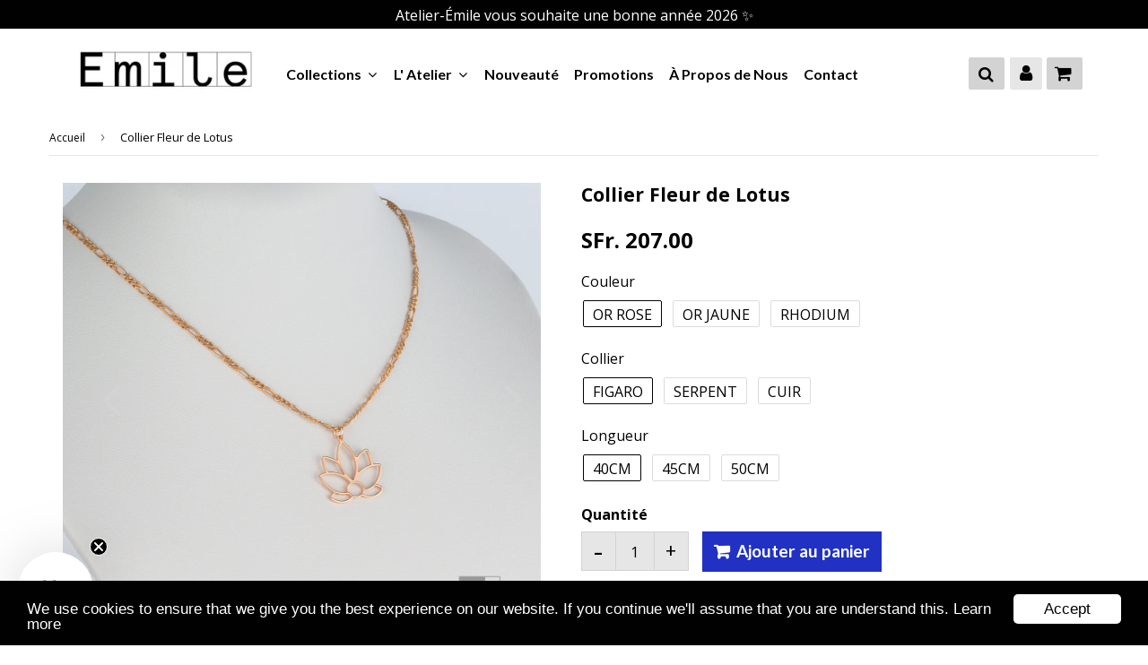

--- FILE ---
content_type: text/html; charset=utf-8
request_url: https://atelier-emile.ch/products/pendentif-fleur-de-lotus
body_size: 32115
content:
<!doctype html>
<html class="no-touch no-js" lang="fr">
<head>  
  <meta name="google-site-verification" content="y1q7qic6E7gL8po6YssC0GTCdMYlOg9SHbxDfH5D_MY" /><link rel="alternate" hreflang="fr" href="https://atelier-emile.ch/products/pendentif-fleur-de-lotus">
<link rel="alternate" hreflang="de" href="https://de.s">
<script type="text/javascript" src="https://cdn.weglot.com/weglot.min.js"></script>
<script>
    Weglot.initialize({
        api_key: 'wg_1bf08b12bbef3320cfa5322bfa6c538b7'
    });
</script>
  <script>
const uLTS=new MutationObserver(a=>{a.forEach(({addedNodes:a})=>{a.forEach(a=>{1===a.nodeType&&"IFRAME"===a.tagName&&(a.src.includes("youtube.com")||a.src.includes("vimeo.com"))&&(a.setAttribute("loading","lazy"),a.setAttribute("data-src",a.src),a.removeAttribute("src")),1===a.nodeType&&"SCRIPT"===a.tagName&&(("analytics"==a.className||"boomerang"==a.className)&&(a.type="text/lazyload"),a.innerHTML.includes("asyncLoad")&&(a.innerHTML=a.innerHTML.replace("if(window.attachEvent)","document.addEventListener('asyncLazyLoad',function(event){asyncLoad();});if(window.attachEvent)").replaceAll(", asyncLoad",", function(){}")),(a.innerHTML.includes("PreviewBarInjector")||a.innerHTML.includes("adminBarInjector"))&&(a.innerHTML=a.innerHTML.replace("DOMContentLoaded","loadBarInjector")))})})});uLTS.observe(document.documentElement,{childList:!0,subtree:!0})
  YETT_BLACKLIST = [ /loox/, /youtube/, /googletagmanager/,/fonts.googleapis/,/gstatic/,/payment-sheet/, /shopify_pay/, /rebuyengine/ ]
  !function(t,e){"object"==typeof exports&&"undefined"!=typeof module?e(exports):"function"==typeof define&&define.amd?define(["exports"],e):e(t.yett={})}(this,function(t){"use strict";var e={blacklist:window.YETT_BLACKLIST,whitelist:window.YETT_WHITELIST},r={blacklisted:[]},n=function(t,r){return t&&(!r||"javascript/blocked"!==r)&&(!e.blacklist||e.blacklist.some(function(e){return e.test(t)}))&&(!e.whitelist||e.whitelist.every(function(e){return!e.test(t)}))},i=function(t){var r=t.getAttribute("src");return e.blacklist&&e.blacklist.every(function(t){return!t.test(r)})||e.whitelist&&e.whitelist.some(function(t){return t.test(r)})},c=new MutationObserver(function(t){t.forEach(function(t){for(var e=t.addedNodes,i=function(t){var i=e[t];if(1===i.nodeType&&"SCRIPT"===i.tagName){var c=i.src,o=i.type;if(n(c,o)){r.blacklisted.push(i.cloneNode()),i.type="javascript/blocked";i.addEventListener("beforescriptexecute",function t(e){"javascript/blocked"===i.getAttribute("type")&&e.preventDefault(),i.removeEventListener("beforescriptexecute",t)}),i.parentElement.removeChild(i)}}},c=0;c<e.length;c++)i(c)})});c.observe(document.documentElement,{childList:!0,subtree:!0});var o=document.createElement;document.createElement=function(){for(var t=arguments.length,e=Array(t),r=0;r<t;r++)e[r]=arguments[r];if("script"!==e[0].toLowerCase())return o.bind(document).apply(void 0,e);var i=o.bind(document).apply(void 0,e),c=i.setAttribute.bind(i);return Object.defineProperties(i,{src:{get:function(){return i.getAttribute("src")},set:function(t){return n(t,i.type)&&c("type","javascript/blocked"),c("src",t),!0}},type:{set:function(t){var e=n(i.src,i.type)?"javascript/blocked":t;return c("type",e),!0}}}),i.setAttribute=function(t,e){"type"===t||"src"===t?i[t]=e:HTMLScriptElement.prototype.setAttribute.call(i,t,e)},i};var l=function(t){if(Array.isArray(t)){for(var e=0,r=Array(t.length);e<t.length;e++)r[e]=t[e];return r}return Array.from(t)},a=new RegExp("[|\\{}()[\\]^$+*?.]","g");t.unblock=function(){for(var t=arguments.length,n=Array(t),o=0;o<t;o++)n[o]=arguments[o];n.length<1?(e.blacklist=[],e.whitelist=[]):(e.blacklist&&(e.blacklist=e.blacklist.filter(function(t){return n.every(function(e){return!t.test(e)})})),e.whitelist&&(e.whitelist=[].concat(l(e.whitelist),l(n.map(function(t){var r=".*"+t.replace(a,"\\$&")+".*";return e.whitelist.find(function(t){return t.toString()===r.toString()})?null:new RegExp(r)}).filter(Boolean)))));for(var s=document.querySelectorAll('script[type="javascript/blocked"]'),u=0;u<s.length;u++){var p=s[u];i(p)&&(p.type="application/javascript",r.blacklisted.push(p),p.parentElement.removeChild(p))}var d=0;[].concat(l(r.blacklisted)).forEach(function(t,e){if(i(t)){var n=document.createElement("script");n.setAttribute("src",t.src),n.setAttribute("type","application/javascript"),document.head.appendChild(n),r.blacklisted.splice(e-d,1),d++}}),e.blacklist&&e.blacklist.length<1&&c.disconnect()},Object.defineProperty(t,"__esModule",{value:!0})}); 
</script>
  <meta name="google-site-verification" content="RWUOuO680JBnV2gm2RGXaa4KhsqVztPjA2vH-E7_bIw" />
<!-- Google tag (gtag.js) -->
<script async src="https://www.googletagmanager.com/gtag/js?id=AW-10839088125"></script>
<script>
  window.dataLayer = window.dataLayer || [];
  function gtag(){dataLayer.push(arguments);}
  gtag('js', new Date());
  

  gtag('config', 'AW-10839088125');
</script>

  <!-- Event snippet for Achat conversion page -->
<script>
  gtag('event', 'conversion', {
      'send_to': 'AW-10839088125/FwSiCIiY4YkYEP23vbAo',
      'transaction_id': ''
  });
</script>
  
  <meta name="p:domain_verify" content="48b2b331af42d7601bcb5823f591fc4e"/>
   
  <!-- google verification ================================================== -->
      
   
  <!-- Basic page needs ================================================== -->
  <meta charset="utf-8">
  <meta http-equiv="X-UA-Compatible" content="IE=edge,chrome=1">
  <meta name="viewport" content="width=device-width, initial-scale=1.0, shrink-to-fit=no" />
  <meta name="theme-color" content="#ffffff">

  
  <link rel="shortcut icon" href="//atelier-emile.ch/cdn/shop/files/monograme_final_Plan_de_travail_1_copie_2_32x32.png?v=1614785920" type="image/png" />
  

  <!-- Title and description ================================================== -->
  <title>
    Collier Fleur de Lotus &ndash; Atelier-Emile
  </title>
  
  
  <meta name="description" content="Elle est au moine bouddhiste ce qu’est le pétale à sa rose. Symbole d’éveil, de force et de pureté, elle est essentielle à celles et ceux qui rêvent de lâcher le négatif pour rebondir sereinement sur un renouveau extrêmement p.o.s.i.t.i.f. !   Détails du bijou :  Pendentif en alliage (cuivre/zinc), plaqué Or jaune, Or ">
  
  
  <!-- metas ================================================== -->
  
<meta property="og:site_name" content="Atelier-Emile">
<meta property="og:url" content="https://atelier-emile.ch/products/pendentif-fleur-de-lotus">
<meta property="og:title" content="Collier Fleur de Lotus">
<meta property="og:type" content="product">


<meta property="og:description" content="Elle est au moine bouddhiste ce qu’est le pétale à sa rose. Symbole d’éveil, de force et de pureté, elle est essentielle à celles et ceux qui rêvent de lâcher le négatif pour rebondir sereinement sur un renouveau extrêmement p.o.s.i.t.i.f. !   Détails du bijou :  Pendentif en alliage (cuivre/zinc), plaqué Or jaune, Or ">

<meta property="og:price:amount" content="117.00">
  <meta property="og:price:currency" content="CHF"><meta property="og:image" content="http://atelier-emile.ch/cdn/shop/products/b3_18_1024x1024.jpg?v=1643901564"><meta property="og:image" content="http://atelier-emile.ch/cdn/shop/products/AtelierEmile-Carre_redimensionne_51_b0c15be5-44a8-4773-a7fc-77f5428698cb_1024x1024.jpg?v=1688989660"><meta property="og:image" content="http://atelier-emile.ch/cdn/shop/products/6_feb142ee-83d9-4046-985a-15ef354a9890_1024x1024.jpg?v=1688989660">
<meta property="og:image:secure_url" content="https://atelier-emile.ch/cdn/shop/products/b3_18_1024x1024.jpg?v=1643901564"><meta property="og:image:secure_url" content="https://atelier-emile.ch/cdn/shop/products/AtelierEmile-Carre_redimensionne_51_b0c15be5-44a8-4773-a7fc-77f5428698cb_1024x1024.jpg?v=1688989660"><meta property="og:image:secure_url" content="https://atelier-emile.ch/cdn/shop/products/6_feb142ee-83d9-4046-985a-15ef354a9890_1024x1024.jpg?v=1688989660">



  <meta name="twitter:card" content="summary_large_image">
  <meta name="twitter:image" content="https://atelier-emile.ch/cdn/shop/products/b3_18_1024x1024.jpg?v=1643901564">
  <meta name="twitter:image:width" content="480">
  <meta name="twitter:image:height" content="480">

<meta name="twitter:title" content="Collier Fleur de Lotus">


<meta property="twitter:description" content="Elle est au moine bouddhiste ce qu’est le pétale à sa rose. Symbole d’éveil, de force et de pureté, elle est essentielle à celles et ceux qui rêvent de lâcher le négatif pour rebondir sereinement sur un renouveau extrêmement p.o.s.i.t.i.f. !   Détails du bijou :  Pendentif en alliage (cuivre/zinc), plaqué Or jaune, Or ">

 <img  alt="lcp" style="pointer-events: none; position: absolute; top: 0; left: 0; width: 96vw; height: 96vh; max-width: 99vw; max-height: 99vh;" width="99999" height="99999" src="[data-uri]">

  

  <!-- Helpers ================================================== -->
  <link rel="canonical" href="https://atelier-emile.ch/products/pendentif-fleur-de-lotus">
  <meta name="viewport" content="width=device-width, initial-scale=1">
  
   
					
				 
       
 
  
  
    
  <script>window.performance && window.performance.mark && window.performance.mark('shopify.content_for_header.start');</script><meta name="facebook-domain-verification" content="235rww1qtrx76u5und5pshti5z15hm">
  
  
    
  
<meta name="facebook-domain-verification" content="dxqpl8g2lbd3cn6y8a2hpx3vntkzhv">
  
  
    
  
<meta name="google-site-verification" content="-A5xN84DfaxpBynCE6bfDEJPsDzL_zgXCSL7M8izJdY">
  
  
  
  
    
  
<meta name="shopify-checkout-api-token" content="ddaf8ca653374ea62250885b0ca7f4ae">
  
  
    
  
<meta id="in-context-paypal-metadata" data-shop-id="51654754469" data-venmo-supported="false" data-environment="production" data-locale="fr_FR" data-paypal-v4="true" data-currency="CHF">
  
  
    
  
<link rel="alternate" hreflang="x-default" href="https://atelier-emile.ch/products/pendentif-fleur-de-lotus">
  
  
    
  
<link rel="alternate" hreflang="fr" href="https://atelier-emile.ch/products/pendentif-fleur-de-lotus">
  
  
    
  
<link rel="alternate" hreflang="de" href="https://atelier-emile.ch/de/products/pendentif-fleur-de-lotus">
  
  
    
  
<link rel="alternate" hreflang="en" href="https://atelier-emile.ch/en/products/pendentif-fleur-de-lotus">
  
  
    
  
<link rel="alternate" type="application/json+oembed" href="https://atelier-emile.ch/products/pendentif-fleur-de-lotus.oembed">
  
  
    
  
<script async="async" src="/checkouts/internal/preloads.js?locale=fr-CH"></script>
  
  
    
  
<link rel="preconnect" href="https://shop.app" crossorigin="anonymous">
  
  
    
  
<script async="async" src="https://shop.app/checkouts/internal/preloads.js?locale=fr-CH&shop_id=51654754469" crossorigin="anonymous"></script>
  
  
    
  
<script id="apple-pay-shop-capabilities" type="application/json">{"shopId":51654754469,"countryCode":"CH","currencyCode":"CHF","merchantCapabilities":["supports3DS"],"merchantId":"gid:\/\/shopify\/Shop\/51654754469","merchantName":"Atelier-Emile","requiredBillingContactFields":["postalAddress","email"],"requiredShippingContactFields":["postalAddress","email"],"shippingType":"shipping","supportedNetworks":["visa","masterCard","amex"],"total":{"type":"pending","label":"Atelier-Emile","amount":"1.00"},"shopifyPaymentsEnabled":true,"supportsSubscriptions":true}</script>
  
  
    
  
<script id="shopify-features" type="application/json">{"accessToken":"ddaf8ca653374ea62250885b0ca7f4ae","betas":["rich-media-storefront-analytics"],"domain":"atelier-emile.ch","predictiveSearch":true,"shopId":51654754469,"locale":"fr"}</script>
  
  
    
  
<script>var Shopify = Shopify || {};
  
  
    
  
Shopify.shop = "sebastien-marquis.myshopify.com";
  
  
    
  
Shopify.locale = "fr";
  
  
    
  
Shopify.currency = {"active":"CHF","rate":"1.0"};
  
  
    
  
Shopify.country = "CH";
  
  
    
  
Shopify.theme = {"name":"Speedup_jibrilsoft.com","id":133213683877,"schema_name":"Speedfly Theme","schema_version":"2.09.1","theme_store_id":null,"role":"main"};
  
  
    
  
Shopify.theme.handle = "null";
  
  
    
  
Shopify.theme.style = {"id":null,"handle":null};
  
  
    
  
Shopify.cdnHost = "atelier-emile.ch/cdn";
  
  
    
  
Shopify.routes = Shopify.routes || {};
  
  
    
  
Shopify.routes.root = "/";</script>
  
  
    
  
<script type="module">!function(o){(o.Shopify=o.Shopify||{}).modules=!0}(window);</script>
  
  
    
  
<script>!function(o){function n(){var o=[];function n(){o.push(Array.prototype.slice.apply(arguments))}return n.q=o,n}var t=o.Shopify=o.Shopify||{};t.loadFeatures=n(),t.autoloadFeatures=n()}(window);</script>
  
  
    
  
<script>
  
  
    
  
  window.ShopifyPay = window.ShopifyPay || {};
  
  
    
  
  window.ShopifyPay.apiHost = "shop.app\/pay";
  
  
    
  
  window.ShopifyPay.redirectState = null;
  
  
    
  
</script>
  
  
    
  
<script id="shop-js-analytics" type="application/json">{"pageType":"product"}</script>
  
  
    
  
<script defer="defer" async type="module" src="//atelier-emile.ch/cdn/shopifycloud/shop-js/modules/v2/client.init-shop-cart-sync_BcDpqI9l.fr.esm.js"></script>
  
  
    
  
<script defer="defer" async type="module" src="//atelier-emile.ch/cdn/shopifycloud/shop-js/modules/v2/chunk.common_a1Rf5Dlz.esm.js"></script>
  
  
    
  
<script defer="defer" async type="module" src="//atelier-emile.ch/cdn/shopifycloud/shop-js/modules/v2/chunk.modal_Djra7sW9.esm.js"></script>
  
  
    
  
<script type="module">
  
  
    
  
  await import("//atelier-emile.ch/cdn/shopifycloud/shop-js/modules/v2/client.init-shop-cart-sync_BcDpqI9l.fr.esm.js");
  
  
    
  
await import("//atelier-emile.ch/cdn/shopifycloud/shop-js/modules/v2/chunk.common_a1Rf5Dlz.esm.js");
  
  
    
  
await import("//atelier-emile.ch/cdn/shopifycloud/shop-js/modules/v2/chunk.modal_Djra7sW9.esm.js");
  
  
    
  

  
  
    
  
  window.Shopify.SignInWithShop?.initShopCartSync?.({"fedCMEnabled":true,"windoidEnabled":true});
  
  
    
  

  
  
    
  
</script>
  
  
    
  
<script>
  
  
    
  
  window.Shopify = window.Shopify || {};
  
  
    
  
  if (!window.Shopify.featureAssets) window.Shopify.featureAssets = {};
  
  
    
  
  window.Shopify.featureAssets['shop-js'] = {"shop-cart-sync":["modules/v2/client.shop-cart-sync_BLrx53Hf.fr.esm.js","modules/v2/chunk.common_a1Rf5Dlz.esm.js","modules/v2/chunk.modal_Djra7sW9.esm.js"],"init-fed-cm":["modules/v2/client.init-fed-cm_C8SUwJ8U.fr.esm.js","modules/v2/chunk.common_a1Rf5Dlz.esm.js","modules/v2/chunk.modal_Djra7sW9.esm.js"],"shop-cash-offers":["modules/v2/client.shop-cash-offers_BBp_MjBM.fr.esm.js","modules/v2/chunk.common_a1Rf5Dlz.esm.js","modules/v2/chunk.modal_Djra7sW9.esm.js"],"shop-login-button":["modules/v2/client.shop-login-button_Dw6kG_iO.fr.esm.js","modules/v2/chunk.common_a1Rf5Dlz.esm.js","modules/v2/chunk.modal_Djra7sW9.esm.js"],"pay-button":["modules/v2/client.pay-button_BJDaAh68.fr.esm.js","modules/v2/chunk.common_a1Rf5Dlz.esm.js","modules/v2/chunk.modal_Djra7sW9.esm.js"],"shop-button":["modules/v2/client.shop-button_DBWL94V3.fr.esm.js","modules/v2/chunk.common_a1Rf5Dlz.esm.js","modules/v2/chunk.modal_Djra7sW9.esm.js"],"avatar":["modules/v2/client.avatar_BTnouDA3.fr.esm.js"],"init-windoid":["modules/v2/client.init-windoid_77FSIiws.fr.esm.js","modules/v2/chunk.common_a1Rf5Dlz.esm.js","modules/v2/chunk.modal_Djra7sW9.esm.js"],"init-shop-for-new-customer-accounts":["modules/v2/client.init-shop-for-new-customer-accounts_QoC3RJm9.fr.esm.js","modules/v2/client.shop-login-button_Dw6kG_iO.fr.esm.js","modules/v2/chunk.common_a1Rf5Dlz.esm.js","modules/v2/chunk.modal_Djra7sW9.esm.js"],"init-shop-email-lookup-coordinator":["modules/v2/client.init-shop-email-lookup-coordinator_D4ioGzPw.fr.esm.js","modules/v2/chunk.common_a1Rf5Dlz.esm.js","modules/v2/chunk.modal_Djra7sW9.esm.js"],"init-shop-cart-sync":["modules/v2/client.init-shop-cart-sync_BcDpqI9l.fr.esm.js","modules/v2/chunk.common_a1Rf5Dlz.esm.js","modules/v2/chunk.modal_Djra7sW9.esm.js"],"shop-toast-manager":["modules/v2/client.shop-toast-manager_B-eIbpHW.fr.esm.js","modules/v2/chunk.common_a1Rf5Dlz.esm.js","modules/v2/chunk.modal_Djra7sW9.esm.js"],"init-customer-accounts":["modules/v2/client.init-customer-accounts_BcBSUbIK.fr.esm.js","modules/v2/client.shop-login-button_Dw6kG_iO.fr.esm.js","modules/v2/chunk.common_a1Rf5Dlz.esm.js","modules/v2/chunk.modal_Djra7sW9.esm.js"],"init-customer-accounts-sign-up":["modules/v2/client.init-customer-accounts-sign-up_DvG__VHD.fr.esm.js","modules/v2/client.shop-login-button_Dw6kG_iO.fr.esm.js","modules/v2/chunk.common_a1Rf5Dlz.esm.js","modules/v2/chunk.modal_Djra7sW9.esm.js"],"shop-follow-button":["modules/v2/client.shop-follow-button_Dnx6fDH9.fr.esm.js","modules/v2/chunk.common_a1Rf5Dlz.esm.js","modules/v2/chunk.modal_Djra7sW9.esm.js"],"checkout-modal":["modules/v2/client.checkout-modal_BDH3MUqJ.fr.esm.js","modules/v2/chunk.common_a1Rf5Dlz.esm.js","modules/v2/chunk.modal_Djra7sW9.esm.js"],"shop-login":["modules/v2/client.shop-login_CV9Paj8R.fr.esm.js","modules/v2/chunk.common_a1Rf5Dlz.esm.js","modules/v2/chunk.modal_Djra7sW9.esm.js"],"lead-capture":["modules/v2/client.lead-capture_DGQOTB4e.fr.esm.js","modules/v2/chunk.common_a1Rf5Dlz.esm.js","modules/v2/chunk.modal_Djra7sW9.esm.js"],"payment-terms":["modules/v2/client.payment-terms_BQYK7nq4.fr.esm.js","modules/v2/chunk.common_a1Rf5Dlz.esm.js","modules/v2/chunk.modal_Djra7sW9.esm.js"]};
  
  
    
  
</script>
  
  
    
  
<script>(function() {
  
  
    
  
  var isLoaded = false;
  
  
    
  
  function asyncLoad() {
  
  
    
  
    if (isLoaded) return;
  
  
    
  
    isLoaded = true;
  
  
    
  
    var urls = ["https:\/\/loox.io\/widget\/VJZHZrc5xc\/loox.1612817892600.js?shop=sebastien-marquis.myshopify.com","https:\/\/cdn.weglot.com\/weglot_script_tag.js?shop=sebastien-marquis.myshopify.com"];
  
  
    
  
    for (var i = 0; i < urls.length; i++) {
  
  
    
  
      var s = document.createElement('script');
  
  
    
  
      s.type = 'text/javascript';
  
  
    
  
      s.async = true;
  
  
    
  
      s.src = urls[i];
  
  
    
  
      var x = document.getElementsByTagName('script')[0];
  
  
    
  
      x.parentNode.insertBefore(s, x);
  
  
    
  
    }
  
  
    
  
  };
  
  
    
  
  if(window.attachEvent) {
  
  
    
  
    window.attachEvent('onload', asyncLoad);
  
  
    
  
  } else {
  
  
    
  
    window.addEventListener('load', asyncLoad, false);
  
  
    
  
  }
  
  
    
  
})();</script>
  
  
    
  
<script id="__st">var __st={"a":51654754469,"offset":3600,"reqid":"e9560299-2231-4ebd-bd26-add67a1a25f2-1769224523","pageurl":"atelier-emile.ch\/products\/pendentif-fleur-de-lotus","u":"071f981a7d44","p":"product","rtyp":"product","rid":5975437410469};</script>
  
  
    
  
<script>window.ShopifyPaypalV4VisibilityTracking = true;</script>
  
  
    
  
<script id="captcha-bootstrap">!function(){'use strict';const t='contact',e='account',n='new_comment',o=[[t,t],['blogs',n],['comments',n],[t,'customer']],c=[[e,'customer_login'],[e,'guest_login'],[e,'recover_customer_password'],[e,'create_customer']],r=t=>t.map((([t,e])=>`form[action*='/${t}']:not([data-nocaptcha='true']) input[name='form_type'][value='${e}']`)).join(','),a=t=>()=>t?[...document.querySelectorAll(t)].map((t=>t.form)):[];function s(){const t=[...o],e=r(t);return a(e)}const i='password',u='form_key',d=['recaptcha-v3-token','g-recaptcha-response','h-captcha-response',i],f=()=>{try{return window.sessionStorage}catch{return}},m='__shopify_v',_=t=>t.elements[u];function p(t,e,n=!1){try{const o=window.sessionStorage,c=JSON.parse(o.getItem(e)),{data:r}=function(t){const{data:e,action:n}=t;return t[m]||n?{data:e,action:n}:{data:t,action:n}}(c);for(const[e,n]of Object.entries(r))t.elements[e]&&(t.elements[e].value=n);n&&o.removeItem(e)}catch(o){console.error('form repopulation failed',{error:o})}}const l='form_type',E='cptcha';function T(t){t.dataset[E]=!0}const w=window,h=w.document,L='Shopify',v='ce_forms',y='captcha';let A=!1;((t,e)=>{const n=(g='f06e6c50-85a8-45c8-87d0-21a2b65856fe',I='https://cdn.shopify.com/shopifycloud/storefront-forms-hcaptcha/ce_storefront_forms_captcha_hcaptcha.v1.5.2.iife.js',D={infoText:'Protégé par hCaptcha',privacyText:'Confidentialité',termsText:'Conditions'},(t,e,n)=>{const o=w[L][v],c=o.bindForm;if(c)return c(t,g,e,D).then(n);var r;o.q.push([[t,g,e,D],n]),r=I,A||(h.body.append(Object.assign(h.createElement('script'),{id:'captcha-provider',async:!0,src:r})),A=!0)});var g,I,D;w[L]=w[L]||{},w[L][v]=w[L][v]||{},w[L][v].q=[],w[L][y]=w[L][y]||{},w[L][y].protect=function(t,e){n(t,void 0,e),T(t)},Object.freeze(w[L][y]),function(t,e,n,w,h,L){const[v,y,A,g]=function(t,e,n){const i=e?o:[],u=t?c:[],d=[...i,...u],f=r(d),m=r(i),_=r(d.filter((([t,e])=>n.includes(e))));return[a(f),a(m),a(_),s()]}(w,h,L),I=t=>{const e=t.target;return e instanceof HTMLFormElement?e:e&&e.form},D=t=>v().includes(t);t.addEventListener('submit',(t=>{const e=I(t);if(!e)return;const n=D(e)&&!e.dataset.hcaptchaBound&&!e.dataset.recaptchaBound,o=_(e),c=g().includes(e)&&(!o||!o.value);(n||c)&&t.preventDefault(),c&&!n&&(function(t){try{if(!f())return;!function(t){const e=f();if(!e)return;const n=_(t);if(!n)return;const o=n.value;o&&e.removeItem(o)}(t);const e=Array.from(Array(32),(()=>Math.random().toString(36)[2])).join('');!function(t,e){_(t)||t.append(Object.assign(document.createElement('input'),{type:'hidden',name:u})),t.elements[u].value=e}(t,e),function(t,e){const n=f();if(!n)return;const o=[...t.querySelectorAll(`input[type='${i}']`)].map((({name:t})=>t)),c=[...d,...o],r={};for(const[a,s]of new FormData(t).entries())c.includes(a)||(r[a]=s);n.setItem(e,JSON.stringify({[m]:1,action:t.action,data:r}))}(t,e)}catch(e){console.error('failed to persist form',e)}}(e),e.submit())}));const S=(t,e)=>{t&&!t.dataset[E]&&(n(t,e.some((e=>e===t))),T(t))};for(const o of['focusin','change'])t.addEventListener(o,(t=>{const e=I(t);D(e)&&S(e,y())}));const B=e.get('form_key'),M=e.get(l),P=B&&M;t.addEventListener('DOMContentLoaded',(()=>{const t=y();if(P)for(const e of t)e.elements[l].value===M&&p(e,B);[...new Set([...A(),...v().filter((t=>'true'===t.dataset.shopifyCaptcha))])].forEach((e=>S(e,t)))}))}(h,new URLSearchParams(w.location.search),n,t,e,['guest_login'])})(!0,!0)}();</script>
  
  
    
  
<script integrity="sha256-4kQ18oKyAcykRKYeNunJcIwy7WH5gtpwJnB7kiuLZ1E=" data-source-attribution="shopify.loadfeatures" defer="defer" src="//atelier-emile.ch/cdn/shopifycloud/storefront/assets/storefront/load_feature-a0a9edcb.js" crossorigin="anonymous"></script>
  
  
    
  
<script crossorigin="anonymous" defer="defer" src="//atelier-emile.ch/cdn/shopifycloud/storefront/assets/shopify_pay/storefront-65b4c6d7.js?v=20250812"></script>
  
  
    
  
<script data-source-attribution="shopify.dynamic_checkout.dynamic.init">var Shopify=Shopify||{};Shopify.PaymentButton=Shopify.PaymentButton||{isStorefrontPortableWallets:!0,init:function(){window.Shopify.PaymentButton.init=function(){};var t=document.createElement("script");t.src="https://atelier-emile.ch/cdn/shopifycloud/portable-wallets/latest/portable-wallets.fr.js",t.type="module",document.head.appendChild(t)}};
  
  
    
  
</script>
  
  
    
  
<script data-source-attribution="shopify.dynamic_checkout.buyer_consent">
  
  
    
  
  function portableWalletsHideBuyerConsent(e){var t=document.getElementById("shopify-buyer-consent"),n=document.getElementById("shopify-subscription-policy-button");t&&n&&(t.classList.add("hidden"),t.setAttribute("aria-hidden","true"),n.removeEventListener("click",e))}function portableWalletsShowBuyerConsent(e){var t=document.getElementById("shopify-buyer-consent"),n=document.getElementById("shopify-subscription-policy-button");t&&n&&(t.classList.remove("hidden"),t.removeAttribute("aria-hidden"),n.addEventListener("click",e))}window.Shopify?.PaymentButton&&(window.Shopify.PaymentButton.hideBuyerConsent=portableWalletsHideBuyerConsent,window.Shopify.PaymentButton.showBuyerConsent=portableWalletsShowBuyerConsent);
  
  
    
  
</script>
  
  
    
  
<script data-source-attribution="shopify.dynamic_checkout.cart.bootstrap">document.addEventListener("DOMContentLoaded",(function(){function t(){return document.querySelector("shopify-accelerated-checkout-cart, shopify-accelerated-checkout")}if(t())Shopify.PaymentButton.init();else{new MutationObserver((function(e,n){t()&&(Shopify.PaymentButton.init(),n.disconnect())})).observe(document.body,{childList:!0,subtree:!0})}}));
  
  
    
  
</script>
  
  
    
  
<link id="shopify-accelerated-checkout-styles" rel="stylesheet" media="screen" href="https://atelier-emile.ch/cdn/shopifycloud/portable-wallets/latest/accelerated-checkout-backwards-compat.css" crossorigin="anonymous">
<style id="shopify-accelerated-checkout-cart">
        #shopify-buyer-consent {
  margin-top: 1em;
  display: inline-block;
  width: 100%;
}

#shopify-buyer-consent.hidden {
  display: none;
}

#shopify-subscription-policy-button {
  background: none;
  border: none;
  padding: 0;
  text-decoration: underline;
  font-size: inherit;
  cursor: pointer;
}

#shopify-subscription-policy-button::before {
  box-shadow: none;
}

      </style>

<script>window.performance && window.performance.mark && window.performance.mark('shopify.content_for_header.end');</script>
  
  
  
      
  
     
  
  <!-- CSS - JS ================================================== -->     
  
  
  
   
  
  
  
  <link href="//fonts.googleapis.com/css?family=Open+Sans:400,700" rel="stylesheet" type="text/css" media="all" />


  


  
    
    
    <link href="//fonts.googleapis.com/css?family=Lato:700" rel="stylesheet" type="text/css" media="all" />
  
 
  <link rel="stylesheet" type="text/css" href="//maxcdn.bootstrapcdn.com/font-awesome/4.7.0/css/font-awesome.min.css" >
  <link rel="stylesheet" type="text/css" href="//atelier-emile.ch/cdn/shop/t/10/assets/theme.scss.css?v=54539758649534844851746013524">    
  
 
  <script src="//atelier-emile.ch/cdn/shop/t/10/assets/jquery-2.2.3.min.js?v=28577836119606976961698126081" rel="preload"></script>
  <script src="//atelier-emile.ch/cdn/shop/t/10/assets/vendor.js?v=153822289879703498261698126081" rel="preload" defer></script>
  <script src="//atelier-emile.ch/cdn/shop/t/10/assets/theme.js?v=69302641113274700801703773684" rel="preload" defer></script>   

  
   
  
  <!-- Code script ================================================== -->
   


 
 
	<script>var loox_global_hash = '1767976349250';</script><style>.loox-reviews-default { max-width: 1200px; margin: 0 auto; }</style>
<!-- BEGIN app block: shopify://apps/klaviyo-email-marketing-sms/blocks/klaviyo-onsite-embed/2632fe16-c075-4321-a88b-50b567f42507 -->












  <script async src="https://static.klaviyo.com/onsite/js/VrTBte/klaviyo.js?company_id=VrTBte"></script>
  <script>!function(){if(!window.klaviyo){window._klOnsite=window._klOnsite||[];try{window.klaviyo=new Proxy({},{get:function(n,i){return"push"===i?function(){var n;(n=window._klOnsite).push.apply(n,arguments)}:function(){for(var n=arguments.length,o=new Array(n),w=0;w<n;w++)o[w]=arguments[w];var t="function"==typeof o[o.length-1]?o.pop():void 0,e=new Promise((function(n){window._klOnsite.push([i].concat(o,[function(i){t&&t(i),n(i)}]))}));return e}}})}catch(n){window.klaviyo=window.klaviyo||[],window.klaviyo.push=function(){var n;(n=window._klOnsite).push.apply(n,arguments)}}}}();</script>

  
    <script id="viewed_product">
      if (item == null) {
        var _learnq = _learnq || [];

        var MetafieldReviews = null
        var MetafieldYotpoRating = null
        var MetafieldYotpoCount = null
        var MetafieldLooxRating = null
        var MetafieldLooxCount = null
        var okendoProduct = null
        var okendoProductReviewCount = null
        var okendoProductReviewAverageValue = null
        try {
          // The following fields are used for Customer Hub recently viewed in order to add reviews.
          // This information is not part of __kla_viewed. Instead, it is part of __kla_viewed_reviewed_items
          MetafieldReviews = {};
          MetafieldYotpoRating = null
          MetafieldYotpoCount = null
          MetafieldLooxRating = "5.0"
          MetafieldLooxCount = 2

          okendoProduct = null
          // If the okendo metafield is not legacy, it will error, which then requires the new json formatted data
          if (okendoProduct && 'error' in okendoProduct) {
            okendoProduct = null
          }
          okendoProductReviewCount = okendoProduct ? okendoProduct.reviewCount : null
          okendoProductReviewAverageValue = okendoProduct ? okendoProduct.reviewAverageValue : null
        } catch (error) {
          console.error('Error in Klaviyo onsite reviews tracking:', error);
        }

        var item = {
          Name: "Collier Fleur de Lotus",
          ProductID: 5975437410469,
          Categories: ["Colliers","Vie"],
          ImageURL: "https://atelier-emile.ch/cdn/shop/products/b3_18_grande.jpg?v=1643901564",
          URL: "https://atelier-emile.ch/products/pendentif-fleur-de-lotus",
          Brand: "Atelier-Emile",
          Price: "SFr. 117.00",
          Value: "117.00",
          CompareAtPrice: "SFr. 0.00"
        };
        _learnq.push(['track', 'Viewed Product', item]);
        _learnq.push(['trackViewedItem', {
          Title: item.Name,
          ItemId: item.ProductID,
          Categories: item.Categories,
          ImageUrl: item.ImageURL,
          Url: item.URL,
          Metadata: {
            Brand: item.Brand,
            Price: item.Price,
            Value: item.Value,
            CompareAtPrice: item.CompareAtPrice
          },
          metafields:{
            reviews: MetafieldReviews,
            yotpo:{
              rating: MetafieldYotpoRating,
              count: MetafieldYotpoCount,
            },
            loox:{
              rating: MetafieldLooxRating,
              count: MetafieldLooxCount,
            },
            okendo: {
              rating: okendoProductReviewAverageValue,
              count: okendoProductReviewCount,
            }
          }
        }]);
      }
    </script>
  




  <script>
    window.klaviyoReviewsProductDesignMode = false
  </script>







<!-- END app block --><!-- BEGIN app block: shopify://apps/weglot-translate-your-store/blocks/weglot/3097482a-fafe-42ff-bc33-ea19e35c4a20 -->
  <link rel="alternate" hreflang="fr" href="https://atelier-emile.ch/products/pendentif-fleur-de-lotus" />






  
    

    
    
    
      <link rel="alternate" hreflang="de" href="https://de.atelier-emile.ch/products/pendentif-fleur-de-lotus" />
    
  


<!--Start Weglot Script-->
<script src="https://cdn.weglot.com/weglot.min.js?api_key=wg_1bf08b12bbef3320cfa5322bfa6c538b7" async></script>
<!--End Weglot Script-->

<!-- END app block --><link href="https://monorail-edge.shopifysvc.com" rel="dns-prefetch">
<script>(function(){if ("sendBeacon" in navigator && "performance" in window) {try {var session_token_from_headers = performance.getEntriesByType('navigation')[0].serverTiming.find(x => x.name == '_s').description;} catch {var session_token_from_headers = undefined;}var session_cookie_matches = document.cookie.match(/_shopify_s=([^;]*)/);var session_token_from_cookie = session_cookie_matches && session_cookie_matches.length === 2 ? session_cookie_matches[1] : "";var session_token = session_token_from_headers || session_token_from_cookie || "";function handle_abandonment_event(e) {var entries = performance.getEntries().filter(function(entry) {return /monorail-edge.shopifysvc.com/.test(entry.name);});if (!window.abandonment_tracked && entries.length === 0) {window.abandonment_tracked = true;var currentMs = Date.now();var navigation_start = performance.timing.navigationStart;var payload = {shop_id: 51654754469,url: window.location.href,navigation_start,duration: currentMs - navigation_start,session_token,page_type: "product"};window.navigator.sendBeacon("https://monorail-edge.shopifysvc.com/v1/produce", JSON.stringify({schema_id: "online_store_buyer_site_abandonment/1.1",payload: payload,metadata: {event_created_at_ms: currentMs,event_sent_at_ms: currentMs}}));}}window.addEventListener('pagehide', handle_abandonment_event);}}());</script>
<script id="web-pixels-manager-setup">(function e(e,d,r,n,o){if(void 0===o&&(o={}),!Boolean(null===(a=null===(i=window.Shopify)||void 0===i?void 0:i.analytics)||void 0===a?void 0:a.replayQueue)){var i,a;window.Shopify=window.Shopify||{};var t=window.Shopify;t.analytics=t.analytics||{};var s=t.analytics;s.replayQueue=[],s.publish=function(e,d,r){return s.replayQueue.push([e,d,r]),!0};try{self.performance.mark("wpm:start")}catch(e){}var l=function(){var e={modern:/Edge?\/(1{2}[4-9]|1[2-9]\d|[2-9]\d{2}|\d{4,})\.\d+(\.\d+|)|Firefox\/(1{2}[4-9]|1[2-9]\d|[2-9]\d{2}|\d{4,})\.\d+(\.\d+|)|Chrom(ium|e)\/(9{2}|\d{3,})\.\d+(\.\d+|)|(Maci|X1{2}).+ Version\/(15\.\d+|(1[6-9]|[2-9]\d|\d{3,})\.\d+)([,.]\d+|)( \(\w+\)|)( Mobile\/\w+|) Safari\/|Chrome.+OPR\/(9{2}|\d{3,})\.\d+\.\d+|(CPU[ +]OS|iPhone[ +]OS|CPU[ +]iPhone|CPU IPhone OS|CPU iPad OS)[ +]+(15[._]\d+|(1[6-9]|[2-9]\d|\d{3,})[._]\d+)([._]\d+|)|Android:?[ /-](13[3-9]|1[4-9]\d|[2-9]\d{2}|\d{4,})(\.\d+|)(\.\d+|)|Android.+Firefox\/(13[5-9]|1[4-9]\d|[2-9]\d{2}|\d{4,})\.\d+(\.\d+|)|Android.+Chrom(ium|e)\/(13[3-9]|1[4-9]\d|[2-9]\d{2}|\d{4,})\.\d+(\.\d+|)|SamsungBrowser\/([2-9]\d|\d{3,})\.\d+/,legacy:/Edge?\/(1[6-9]|[2-9]\d|\d{3,})\.\d+(\.\d+|)|Firefox\/(5[4-9]|[6-9]\d|\d{3,})\.\d+(\.\d+|)|Chrom(ium|e)\/(5[1-9]|[6-9]\d|\d{3,})\.\d+(\.\d+|)([\d.]+$|.*Safari\/(?![\d.]+ Edge\/[\d.]+$))|(Maci|X1{2}).+ Version\/(10\.\d+|(1[1-9]|[2-9]\d|\d{3,})\.\d+)([,.]\d+|)( \(\w+\)|)( Mobile\/\w+|) Safari\/|Chrome.+OPR\/(3[89]|[4-9]\d|\d{3,})\.\d+\.\d+|(CPU[ +]OS|iPhone[ +]OS|CPU[ +]iPhone|CPU IPhone OS|CPU iPad OS)[ +]+(10[._]\d+|(1[1-9]|[2-9]\d|\d{3,})[._]\d+)([._]\d+|)|Android:?[ /-](13[3-9]|1[4-9]\d|[2-9]\d{2}|\d{4,})(\.\d+|)(\.\d+|)|Mobile Safari.+OPR\/([89]\d|\d{3,})\.\d+\.\d+|Android.+Firefox\/(13[5-9]|1[4-9]\d|[2-9]\d{2}|\d{4,})\.\d+(\.\d+|)|Android.+Chrom(ium|e)\/(13[3-9]|1[4-9]\d|[2-9]\d{2}|\d{4,})\.\d+(\.\d+|)|Android.+(UC? ?Browser|UCWEB|U3)[ /]?(15\.([5-9]|\d{2,})|(1[6-9]|[2-9]\d|\d{3,})\.\d+)\.\d+|SamsungBrowser\/(5\.\d+|([6-9]|\d{2,})\.\d+)|Android.+MQ{2}Browser\/(14(\.(9|\d{2,})|)|(1[5-9]|[2-9]\d|\d{3,})(\.\d+|))(\.\d+|)|K[Aa][Ii]OS\/(3\.\d+|([4-9]|\d{2,})\.\d+)(\.\d+|)/},d=e.modern,r=e.legacy,n=navigator.userAgent;return n.match(d)?"modern":n.match(r)?"legacy":"unknown"}(),u="modern"===l?"modern":"legacy",c=(null!=n?n:{modern:"",legacy:""})[u],f=function(e){return[e.baseUrl,"/wpm","/b",e.hashVersion,"modern"===e.buildTarget?"m":"l",".js"].join("")}({baseUrl:d,hashVersion:r,buildTarget:u}),m=function(e){var d=e.version,r=e.bundleTarget,n=e.surface,o=e.pageUrl,i=e.monorailEndpoint;return{emit:function(e){var a=e.status,t=e.errorMsg,s=(new Date).getTime(),l=JSON.stringify({metadata:{event_sent_at_ms:s},events:[{schema_id:"web_pixels_manager_load/3.1",payload:{version:d,bundle_target:r,page_url:o,status:a,surface:n,error_msg:t},metadata:{event_created_at_ms:s}}]});if(!i)return console&&console.warn&&console.warn("[Web Pixels Manager] No Monorail endpoint provided, skipping logging."),!1;try{return self.navigator.sendBeacon.bind(self.navigator)(i,l)}catch(e){}var u=new XMLHttpRequest;try{return u.open("POST",i,!0),u.setRequestHeader("Content-Type","text/plain"),u.send(l),!0}catch(e){return console&&console.warn&&console.warn("[Web Pixels Manager] Got an unhandled error while logging to Monorail."),!1}}}}({version:r,bundleTarget:l,surface:e.surface,pageUrl:self.location.href,monorailEndpoint:e.monorailEndpoint});try{o.browserTarget=l,function(e){var d=e.src,r=e.async,n=void 0===r||r,o=e.onload,i=e.onerror,a=e.sri,t=e.scriptDataAttributes,s=void 0===t?{}:t,l=document.createElement("script"),u=document.querySelector("head"),c=document.querySelector("body");if(l.async=n,l.src=d,a&&(l.integrity=a,l.crossOrigin="anonymous"),s)for(var f in s)if(Object.prototype.hasOwnProperty.call(s,f))try{l.dataset[f]=s[f]}catch(e){}if(o&&l.addEventListener("load",o),i&&l.addEventListener("error",i),u)u.appendChild(l);else{if(!c)throw new Error("Did not find a head or body element to append the script");c.appendChild(l)}}({src:f,async:!0,onload:function(){if(!function(){var e,d;return Boolean(null===(d=null===(e=window.Shopify)||void 0===e?void 0:e.analytics)||void 0===d?void 0:d.initialized)}()){var d=window.webPixelsManager.init(e)||void 0;if(d){var r=window.Shopify.analytics;r.replayQueue.forEach((function(e){var r=e[0],n=e[1],o=e[2];d.publishCustomEvent(r,n,o)})),r.replayQueue=[],r.publish=d.publishCustomEvent,r.visitor=d.visitor,r.initialized=!0}}},onerror:function(){return m.emit({status:"failed",errorMsg:"".concat(f," has failed to load")})},sri:function(e){var d=/^sha384-[A-Za-z0-9+/=]+$/;return"string"==typeof e&&d.test(e)}(c)?c:"",scriptDataAttributes:o}),m.emit({status:"loading"})}catch(e){m.emit({status:"failed",errorMsg:(null==e?void 0:e.message)||"Unknown error"})}}})({shopId: 51654754469,storefrontBaseUrl: "https://atelier-emile.ch",extensionsBaseUrl: "https://extensions.shopifycdn.com/cdn/shopifycloud/web-pixels-manager",monorailEndpoint: "https://monorail-edge.shopifysvc.com/unstable/produce_batch",surface: "storefront-renderer",enabledBetaFlags: ["2dca8a86"],webPixelsConfigList: [{"id":"1982890369","configuration":"{\"accountID\":\"VrTBte\",\"webPixelConfig\":\"eyJlbmFibGVBZGRlZFRvQ2FydEV2ZW50cyI6IHRydWV9\"}","eventPayloadVersion":"v1","runtimeContext":"STRICT","scriptVersion":"524f6c1ee37bacdca7657a665bdca589","type":"APP","apiClientId":123074,"privacyPurposes":["ANALYTICS","MARKETING"],"dataSharingAdjustments":{"protectedCustomerApprovalScopes":["read_customer_address","read_customer_email","read_customer_name","read_customer_personal_data","read_customer_phone"]}},{"id":"549781669","configuration":"{\"config\":\"{\\\"google_tag_ids\\\":[\\\"G-FTN7YK6XGC\\\",\\\"AW-10986924080\\\",\\\"GT-PHXQPB5C\\\",\\\"G-58L4H21SMF\\\",\\\"GT-TXBFGNS\\\"],\\\"target_country\\\":\\\"CH\\\",\\\"gtag_events\\\":[{\\\"type\\\":\\\"search\\\",\\\"action_label\\\":[\\\"G-FTN7YK6XGC\\\",\\\"AW-10986924080\\\/ITAnCI-93coaELDQ_PYo\\\",\\\"G-58L4H21SMF\\\",\\\"MC-JHL875GB2W\\\"]},{\\\"type\\\":\\\"begin_checkout\\\",\\\"action_label\\\":[\\\"G-FTN7YK6XGC\\\",\\\"AW-10986924080\\\/sAOECIO93coaELDQ_PYo\\\",\\\"G-58L4H21SMF\\\",\\\"MC-JHL875GB2W\\\"]},{\\\"type\\\":\\\"view_item\\\",\\\"action_label\\\":[\\\"G-FTN7YK6XGC\\\",\\\"AW-10986924080\\\/7-iXCIy93coaELDQ_PYo\\\",\\\"MC-BPCY31YNFQ\\\",\\\"G-58L4H21SMF\\\",\\\"MC-JHL875GB2W\\\"]},{\\\"type\\\":\\\"purchase\\\",\\\"action_label\\\":[\\\"G-FTN7YK6XGC\\\",\\\"AW-10986924080\\\/FnT1CIC93coaELDQ_PYo\\\",\\\"MC-BPCY31YNFQ\\\",\\\"G-58L4H21SMF\\\",\\\"MC-JHL875GB2W\\\"]},{\\\"type\\\":\\\"page_view\\\",\\\"action_label\\\":[\\\"G-FTN7YK6XGC\\\",\\\"AW-10986924080\\\/5GdSCIm93coaELDQ_PYo\\\",\\\"MC-BPCY31YNFQ\\\",\\\"G-58L4H21SMF\\\",\\\"MC-JHL875GB2W\\\"]},{\\\"type\\\":\\\"add_payment_info\\\",\\\"action_label\\\":[\\\"G-FTN7YK6XGC\\\",\\\"AW-10986924080\\\/xhTLCKfe3coaELDQ_PYo\\\",\\\"G-58L4H21SMF\\\",\\\"MC-JHL875GB2W\\\"]},{\\\"type\\\":\\\"add_to_cart\\\",\\\"action_label\\\":[\\\"G-FTN7YK6XGC\\\",\\\"AW-10986924080\\\/W7EVCIa93coaELDQ_PYo\\\",\\\"G-58L4H21SMF\\\",\\\"MC-JHL875GB2W\\\"]}],\\\"enable_monitoring_mode\\\":false}\"}","eventPayloadVersion":"v1","runtimeContext":"OPEN","scriptVersion":"b2a88bafab3e21179ed38636efcd8a93","type":"APP","apiClientId":1780363,"privacyPurposes":[],"dataSharingAdjustments":{"protectedCustomerApprovalScopes":["read_customer_address","read_customer_email","read_customer_name","read_customer_personal_data","read_customer_phone"]}},{"id":"199655589","configuration":"{\"pixel_id\":\"1155909498160853\",\"pixel_type\":\"facebook_pixel\",\"metaapp_system_user_token\":\"-\"}","eventPayloadVersion":"v1","runtimeContext":"OPEN","scriptVersion":"ca16bc87fe92b6042fbaa3acc2fbdaa6","type":"APP","apiClientId":2329312,"privacyPurposes":["ANALYTICS","MARKETING","SALE_OF_DATA"],"dataSharingAdjustments":{"protectedCustomerApprovalScopes":["read_customer_address","read_customer_email","read_customer_name","read_customer_personal_data","read_customer_phone"]}},{"id":"176259457","eventPayloadVersion":"v1","runtimeContext":"LAX","scriptVersion":"1","type":"CUSTOM","privacyPurposes":["ANALYTICS"],"name":"Google Analytics tag (migrated)"},{"id":"shopify-app-pixel","configuration":"{}","eventPayloadVersion":"v1","runtimeContext":"STRICT","scriptVersion":"0450","apiClientId":"shopify-pixel","type":"APP","privacyPurposes":["ANALYTICS","MARKETING"]},{"id":"shopify-custom-pixel","eventPayloadVersion":"v1","runtimeContext":"LAX","scriptVersion":"0450","apiClientId":"shopify-pixel","type":"CUSTOM","privacyPurposes":["ANALYTICS","MARKETING"]}],isMerchantRequest: false,initData: {"shop":{"name":"Atelier-Emile","paymentSettings":{"currencyCode":"CHF"},"myshopifyDomain":"sebastien-marquis.myshopify.com","countryCode":"CH","storefrontUrl":"https:\/\/atelier-emile.ch"},"customer":null,"cart":null,"checkout":null,"productVariants":[{"price":{"amount":207.0,"currencyCode":"CHF"},"product":{"title":"Collier Fleur de Lotus","vendor":"Atelier-Emile","id":"5975437410469","untranslatedTitle":"Collier Fleur de Lotus","url":"\/products\/pendentif-fleur-de-lotus","type":"Collier"},"id":"37353025241253","image":{"src":"\/\/atelier-emile.ch\/cdn\/shop\/products\/7_91489c29-dc5f-4e3d-81ae-422db8171136.jpg?v=1688989660"},"sku":"","title":"Or Rose \/ Figaro \/ 40cm","untranslatedTitle":"Or Rose \/ Figaro \/ 40cm"},{"price":{"amount":217.0,"currencyCode":"CHF"},"product":{"title":"Collier Fleur de Lotus","vendor":"Atelier-Emile","id":"5975437410469","untranslatedTitle":"Collier Fleur de Lotus","url":"\/products\/pendentif-fleur-de-lotus","type":"Collier"},"id":"37353025274021","image":{"src":"\/\/atelier-emile.ch\/cdn\/shop\/products\/7_91489c29-dc5f-4e3d-81ae-422db8171136.jpg?v=1688989660"},"sku":"","title":"Or Rose \/ Figaro \/ 45cm","untranslatedTitle":"Or Rose \/ Figaro \/ 45cm"},{"price":{"amount":227.0,"currencyCode":"CHF"},"product":{"title":"Collier Fleur de Lotus","vendor":"Atelier-Emile","id":"5975437410469","untranslatedTitle":"Collier Fleur de Lotus","url":"\/products\/pendentif-fleur-de-lotus","type":"Collier"},"id":"37353025306789","image":{"src":"\/\/atelier-emile.ch\/cdn\/shop\/products\/7_91489c29-dc5f-4e3d-81ae-422db8171136.jpg?v=1688989660"},"sku":"","title":"Or Rose \/ Figaro \/ 50cm","untranslatedTitle":"Or Rose \/ Figaro \/ 50cm"},{"price":{"amount":207.0,"currencyCode":"CHF"},"product":{"title":"Collier Fleur de Lotus","vendor":"Atelier-Emile","id":"5975437410469","untranslatedTitle":"Collier Fleur de Lotus","url":"\/products\/pendentif-fleur-de-lotus","type":"Collier"},"id":"37353025339557","image":{"src":"\/\/atelier-emile.ch\/cdn\/shop\/products\/b3_18.jpg?v=1643901564"},"sku":"","title":"Or Rose \/ Serpent \/ 40cm","untranslatedTitle":"Or Rose \/ Serpent \/ 40cm"},{"price":{"amount":217.0,"currencyCode":"CHF"},"product":{"title":"Collier Fleur de Lotus","vendor":"Atelier-Emile","id":"5975437410469","untranslatedTitle":"Collier Fleur de Lotus","url":"\/products\/pendentif-fleur-de-lotus","type":"Collier"},"id":"37353025372325","image":{"src":"\/\/atelier-emile.ch\/cdn\/shop\/products\/b3_18.jpg?v=1643901564"},"sku":"","title":"Or Rose \/ Serpent \/ 45cm","untranslatedTitle":"Or Rose \/ Serpent \/ 45cm"},{"price":{"amount":227.0,"currencyCode":"CHF"},"product":{"title":"Collier Fleur de Lotus","vendor":"Atelier-Emile","id":"5975437410469","untranslatedTitle":"Collier Fleur de Lotus","url":"\/products\/pendentif-fleur-de-lotus","type":"Collier"},"id":"37353025405093","image":{"src":"\/\/atelier-emile.ch\/cdn\/shop\/products\/b3_18.jpg?v=1643901564"},"sku":"","title":"Or Rose \/ Serpent \/ 50cm","untranslatedTitle":"Or Rose \/ Serpent \/ 50cm"},{"price":{"amount":148.0,"currencyCode":"CHF"},"product":{"title":"Collier Fleur de Lotus","vendor":"Atelier-Emile","id":"5975437410469","untranslatedTitle":"Collier Fleur de Lotus","url":"\/products\/pendentif-fleur-de-lotus","type":"Collier"},"id":"37353025437861","image":{"src":"\/\/atelier-emile.ch\/cdn\/shop\/products\/6_feb142ee-83d9-4046-985a-15ef354a9890.jpg?v=1688989660"},"sku":"","title":"Or Rose \/ Cuir \/ 40cm","untranslatedTitle":"Or Rose \/ Cuir \/ 40cm"},{"price":{"amount":148.0,"currencyCode":"CHF"},"product":{"title":"Collier Fleur de Lotus","vendor":"Atelier-Emile","id":"5975437410469","untranslatedTitle":"Collier Fleur de Lotus","url":"\/products\/pendentif-fleur-de-lotus","type":"Collier"},"id":"37353025470629","image":{"src":"\/\/atelier-emile.ch\/cdn\/shop\/products\/6_feb142ee-83d9-4046-985a-15ef354a9890.jpg?v=1688989660"},"sku":"","title":"Or Rose \/ Cuir \/ 45cm","untranslatedTitle":"Or Rose \/ Cuir \/ 45cm"},{"price":{"amount":148.0,"currencyCode":"CHF"},"product":{"title":"Collier Fleur de Lotus","vendor":"Atelier-Emile","id":"5975437410469","untranslatedTitle":"Collier Fleur de Lotus","url":"\/products\/pendentif-fleur-de-lotus","type":"Collier"},"id":"37353025503397","image":{"src":"\/\/atelier-emile.ch\/cdn\/shop\/products\/6_feb142ee-83d9-4046-985a-15ef354a9890.jpg?v=1688989660"},"sku":"","title":"Or Rose \/ Cuir \/ 50cm","untranslatedTitle":"Or Rose \/ Cuir \/ 50cm"},{"price":{"amount":207.0,"currencyCode":"CHF"},"product":{"title":"Collier Fleur de Lotus","vendor":"Atelier-Emile","id":"5975437410469","untranslatedTitle":"Collier Fleur de Lotus","url":"\/products\/pendentif-fleur-de-lotus","type":"Collier"},"id":"37353025536165","image":{"src":"\/\/atelier-emile.ch\/cdn\/shop\/products\/6_e6dcb5a3-0c26-47d8-8be2-245b2c694920.jpg?v=1688989660"},"sku":"","title":"Or Jaune \/ Figaro \/ 40cm","untranslatedTitle":"Or Jaune \/ Figaro \/ 40cm"},{"price":{"amount":217.0,"currencyCode":"CHF"},"product":{"title":"Collier Fleur de Lotus","vendor":"Atelier-Emile","id":"5975437410469","untranslatedTitle":"Collier Fleur de Lotus","url":"\/products\/pendentif-fleur-de-lotus","type":"Collier"},"id":"37353025568933","image":{"src":"\/\/atelier-emile.ch\/cdn\/shop\/products\/6_e6dcb5a3-0c26-47d8-8be2-245b2c694920.jpg?v=1688989660"},"sku":"","title":"Or Jaune \/ Figaro \/ 45cm","untranslatedTitle":"Or Jaune \/ Figaro \/ 45cm"},{"price":{"amount":227.0,"currencyCode":"CHF"},"product":{"title":"Collier Fleur de Lotus","vendor":"Atelier-Emile","id":"5975437410469","untranslatedTitle":"Collier Fleur de Lotus","url":"\/products\/pendentif-fleur-de-lotus","type":"Collier"},"id":"37353025601701","image":{"src":"\/\/atelier-emile.ch\/cdn\/shop\/products\/6_e6dcb5a3-0c26-47d8-8be2-245b2c694920.jpg?v=1688989660"},"sku":"","title":"Or Jaune \/ Figaro \/ 50cm","untranslatedTitle":"Or Jaune \/ Figaro \/ 50cm"},{"price":{"amount":207.0,"currencyCode":"CHF"},"product":{"title":"Collier Fleur de Lotus","vendor":"Atelier-Emile","id":"5975437410469","untranslatedTitle":"Collier Fleur de Lotus","url":"\/products\/pendentif-fleur-de-lotus","type":"Collier"},"id":"37353025634469","image":{"src":"\/\/atelier-emile.ch\/cdn\/shop\/products\/b3_17.jpg?v=1688481064"},"sku":"","title":"Or Jaune \/ Serpent \/ 40cm","untranslatedTitle":"Or Jaune \/ Serpent \/ 40cm"},{"price":{"amount":217.0,"currencyCode":"CHF"},"product":{"title":"Collier Fleur de Lotus","vendor":"Atelier-Emile","id":"5975437410469","untranslatedTitle":"Collier Fleur de Lotus","url":"\/products\/pendentif-fleur-de-lotus","type":"Collier"},"id":"37353025667237","image":{"src":"\/\/atelier-emile.ch\/cdn\/shop\/products\/b3_17.jpg?v=1688481064"},"sku":"","title":"Or Jaune \/ Serpent \/ 45cm","untranslatedTitle":"Or Jaune \/ Serpent \/ 45cm"},{"price":{"amount":227.0,"currencyCode":"CHF"},"product":{"title":"Collier Fleur de Lotus","vendor":"Atelier-Emile","id":"5975437410469","untranslatedTitle":"Collier Fleur de Lotus","url":"\/products\/pendentif-fleur-de-lotus","type":"Collier"},"id":"37353025700005","image":{"src":"\/\/atelier-emile.ch\/cdn\/shop\/products\/b3_17.jpg?v=1688481064"},"sku":"","title":"Or Jaune \/ Serpent \/ 50cm","untranslatedTitle":"Or Jaune \/ Serpent \/ 50cm"},{"price":{"amount":148.0,"currencyCode":"CHF"},"product":{"title":"Collier Fleur de Lotus","vendor":"Atelier-Emile","id":"5975437410469","untranslatedTitle":"Collier Fleur de Lotus","url":"\/products\/pendentif-fleur-de-lotus","type":"Collier"},"id":"37353025732773","image":{"src":"\/\/atelier-emile.ch\/cdn\/shop\/products\/10.jpg?v=1688481064"},"sku":"","title":"Or Jaune \/ Cuir \/ 40cm","untranslatedTitle":"Or Jaune \/ Cuir \/ 40cm"},{"price":{"amount":148.0,"currencyCode":"CHF"},"product":{"title":"Collier Fleur de Lotus","vendor":"Atelier-Emile","id":"5975437410469","untranslatedTitle":"Collier Fleur de Lotus","url":"\/products\/pendentif-fleur-de-lotus","type":"Collier"},"id":"37353025765541","image":{"src":"\/\/atelier-emile.ch\/cdn\/shop\/products\/10.jpg?v=1688481064"},"sku":"","title":"Or Jaune \/ Cuir \/ 45cm","untranslatedTitle":"Or Jaune \/ Cuir \/ 45cm"},{"price":{"amount":148.0,"currencyCode":"CHF"},"product":{"title":"Collier Fleur de Lotus","vendor":"Atelier-Emile","id":"5975437410469","untranslatedTitle":"Collier Fleur de Lotus","url":"\/products\/pendentif-fleur-de-lotus","type":"Collier"},"id":"37353025798309","image":{"src":"\/\/atelier-emile.ch\/cdn\/shop\/products\/10.jpg?v=1688481064"},"sku":"","title":"Or Jaune \/ Cuir \/ 50cm","untranslatedTitle":"Or Jaune \/ Cuir \/ 50cm"},{"price":{"amount":147.0,"currencyCode":"CHF"},"product":{"title":"Collier Fleur de Lotus","vendor":"Atelier-Emile","id":"5975437410469","untranslatedTitle":"Collier Fleur de Lotus","url":"\/products\/pendentif-fleur-de-lotus","type":"Collier"},"id":"37353025831077","image":{"src":"\/\/atelier-emile.ch\/cdn\/shop\/products\/9_76ced332-eede-44c0-a55c-93a8a971a40f.jpg?v=1688989660"},"sku":"","title":"Rhodium \/ Figaro \/ 40cm","untranslatedTitle":"Rhodium \/ Figaro \/ 40cm"},{"price":{"amount":157.0,"currencyCode":"CHF"},"product":{"title":"Collier Fleur de Lotus","vendor":"Atelier-Emile","id":"5975437410469","untranslatedTitle":"Collier Fleur de Lotus","url":"\/products\/pendentif-fleur-de-lotus","type":"Collier"},"id":"37353025863845","image":{"src":"\/\/atelier-emile.ch\/cdn\/shop\/products\/9_76ced332-eede-44c0-a55c-93a8a971a40f.jpg?v=1688989660"},"sku":"","title":"Rhodium \/ Figaro \/ 45cm","untranslatedTitle":"Rhodium \/ Figaro \/ 45cm"},{"price":{"amount":167.0,"currencyCode":"CHF"},"product":{"title":"Collier Fleur de Lotus","vendor":"Atelier-Emile","id":"5975437410469","untranslatedTitle":"Collier Fleur de Lotus","url":"\/products\/pendentif-fleur-de-lotus","type":"Collier"},"id":"37353025896613","image":{"src":"\/\/atelier-emile.ch\/cdn\/shop\/products\/9_76ced332-eede-44c0-a55c-93a8a971a40f.jpg?v=1688989660"},"sku":"","title":"Rhodium \/ Figaro \/ 50cm","untranslatedTitle":"Rhodium \/ Figaro \/ 50cm"},{"price":{"amount":147.0,"currencyCode":"CHF"},"product":{"title":"Collier Fleur de Lotus","vendor":"Atelier-Emile","id":"5975437410469","untranslatedTitle":"Collier Fleur de Lotus","url":"\/products\/pendentif-fleur-de-lotus","type":"Collier"},"id":"37353025929381","image":{"src":"\/\/atelier-emile.ch\/cdn\/shop\/products\/b3_16.jpg?v=1688989660"},"sku":"","title":"Rhodium \/ Serpent \/ 40cm","untranslatedTitle":"Rhodium \/ Serpent \/ 40cm"},{"price":{"amount":157.0,"currencyCode":"CHF"},"product":{"title":"Collier Fleur de Lotus","vendor":"Atelier-Emile","id":"5975437410469","untranslatedTitle":"Collier Fleur de Lotus","url":"\/products\/pendentif-fleur-de-lotus","type":"Collier"},"id":"37353025962149","image":{"src":"\/\/atelier-emile.ch\/cdn\/shop\/products\/b3_16.jpg?v=1688989660"},"sku":"","title":"Rhodium \/ Serpent \/ 45cm","untranslatedTitle":"Rhodium \/ Serpent \/ 45cm"},{"price":{"amount":167.0,"currencyCode":"CHF"},"product":{"title":"Collier Fleur de Lotus","vendor":"Atelier-Emile","id":"5975437410469","untranslatedTitle":"Collier Fleur de Lotus","url":"\/products\/pendentif-fleur-de-lotus","type":"Collier"},"id":"37353025994917","image":{"src":"\/\/atelier-emile.ch\/cdn\/shop\/products\/b3_16.jpg?v=1688989660"},"sku":"","title":"Rhodium \/ Serpent \/ 50cm","untranslatedTitle":"Rhodium \/ Serpent \/ 50cm"},{"price":{"amount":117.0,"currencyCode":"CHF"},"product":{"title":"Collier Fleur de Lotus","vendor":"Atelier-Emile","id":"5975437410469","untranslatedTitle":"Collier Fleur de Lotus","url":"\/products\/pendentif-fleur-de-lotus","type":"Collier"},"id":"37353026027685","image":{"src":"\/\/atelier-emile.ch\/cdn\/shop\/products\/11.jpg?v=1688481064"},"sku":"","title":"Rhodium \/ Cuir \/ 40cm","untranslatedTitle":"Rhodium \/ Cuir \/ 40cm"},{"price":{"amount":117.0,"currencyCode":"CHF"},"product":{"title":"Collier Fleur de Lotus","vendor":"Atelier-Emile","id":"5975437410469","untranslatedTitle":"Collier Fleur de Lotus","url":"\/products\/pendentif-fleur-de-lotus","type":"Collier"},"id":"37353026093221","image":{"src":"\/\/atelier-emile.ch\/cdn\/shop\/products\/11.jpg?v=1688481064"},"sku":"","title":"Rhodium \/ Cuir \/ 45cm","untranslatedTitle":"Rhodium \/ Cuir \/ 45cm"},{"price":{"amount":117.0,"currencyCode":"CHF"},"product":{"title":"Collier Fleur de Lotus","vendor":"Atelier-Emile","id":"5975437410469","untranslatedTitle":"Collier Fleur de Lotus","url":"\/products\/pendentif-fleur-de-lotus","type":"Collier"},"id":"37353026125989","image":{"src":"\/\/atelier-emile.ch\/cdn\/shop\/products\/11.jpg?v=1688481064"},"sku":"","title":"Rhodium \/ Cuir \/ 50cm","untranslatedTitle":"Rhodium \/ Cuir \/ 50cm"}],"purchasingCompany":null},},"https://atelier-emile.ch/cdn","fcfee988w5aeb613cpc8e4bc33m6693e112",{"modern":"","legacy":""},{"shopId":"51654754469","storefrontBaseUrl":"https:\/\/atelier-emile.ch","extensionBaseUrl":"https:\/\/extensions.shopifycdn.com\/cdn\/shopifycloud\/web-pixels-manager","surface":"storefront-renderer","enabledBetaFlags":"[\"2dca8a86\"]","isMerchantRequest":"false","hashVersion":"fcfee988w5aeb613cpc8e4bc33m6693e112","publish":"custom","events":"[[\"page_viewed\",{}],[\"product_viewed\",{\"productVariant\":{\"price\":{\"amount\":207.0,\"currencyCode\":\"CHF\"},\"product\":{\"title\":\"Collier Fleur de Lotus\",\"vendor\":\"Atelier-Emile\",\"id\":\"5975437410469\",\"untranslatedTitle\":\"Collier Fleur de Lotus\",\"url\":\"\/products\/pendentif-fleur-de-lotus\",\"type\":\"Collier\"},\"id\":\"37353025241253\",\"image\":{\"src\":\"\/\/atelier-emile.ch\/cdn\/shop\/products\/7_91489c29-dc5f-4e3d-81ae-422db8171136.jpg?v=1688989660\"},\"sku\":\"\",\"title\":\"Or Rose \/ Figaro \/ 40cm\",\"untranslatedTitle\":\"Or Rose \/ Figaro \/ 40cm\"}}]]"});</script><script>
  window.ShopifyAnalytics = window.ShopifyAnalytics || {};
  window.ShopifyAnalytics.meta = window.ShopifyAnalytics.meta || {};
  window.ShopifyAnalytics.meta.currency = 'CHF';
  var meta = {"product":{"id":5975437410469,"gid":"gid:\/\/shopify\/Product\/5975437410469","vendor":"Atelier-Emile","type":"Collier","handle":"pendentif-fleur-de-lotus","variants":[{"id":37353025241253,"price":20700,"name":"Collier Fleur de Lotus - Or Rose \/ Figaro \/ 40cm","public_title":"Or Rose \/ Figaro \/ 40cm","sku":""},{"id":37353025274021,"price":21700,"name":"Collier Fleur de Lotus - Or Rose \/ Figaro \/ 45cm","public_title":"Or Rose \/ Figaro \/ 45cm","sku":""},{"id":37353025306789,"price":22700,"name":"Collier Fleur de Lotus - Or Rose \/ Figaro \/ 50cm","public_title":"Or Rose \/ Figaro \/ 50cm","sku":""},{"id":37353025339557,"price":20700,"name":"Collier Fleur de Lotus - Or Rose \/ Serpent \/ 40cm","public_title":"Or Rose \/ Serpent \/ 40cm","sku":""},{"id":37353025372325,"price":21700,"name":"Collier Fleur de Lotus - Or Rose \/ Serpent \/ 45cm","public_title":"Or Rose \/ Serpent \/ 45cm","sku":""},{"id":37353025405093,"price":22700,"name":"Collier Fleur de Lotus - Or Rose \/ Serpent \/ 50cm","public_title":"Or Rose \/ Serpent \/ 50cm","sku":""},{"id":37353025437861,"price":14800,"name":"Collier Fleur de Lotus - Or Rose \/ Cuir \/ 40cm","public_title":"Or Rose \/ Cuir \/ 40cm","sku":""},{"id":37353025470629,"price":14800,"name":"Collier Fleur de Lotus - Or Rose \/ Cuir \/ 45cm","public_title":"Or Rose \/ Cuir \/ 45cm","sku":""},{"id":37353025503397,"price":14800,"name":"Collier Fleur de Lotus - Or Rose \/ Cuir \/ 50cm","public_title":"Or Rose \/ Cuir \/ 50cm","sku":""},{"id":37353025536165,"price":20700,"name":"Collier Fleur de Lotus - Or Jaune \/ Figaro \/ 40cm","public_title":"Or Jaune \/ Figaro \/ 40cm","sku":""},{"id":37353025568933,"price":21700,"name":"Collier Fleur de Lotus - Or Jaune \/ Figaro \/ 45cm","public_title":"Or Jaune \/ Figaro \/ 45cm","sku":""},{"id":37353025601701,"price":22700,"name":"Collier Fleur de Lotus - Or Jaune \/ Figaro \/ 50cm","public_title":"Or Jaune \/ Figaro \/ 50cm","sku":""},{"id":37353025634469,"price":20700,"name":"Collier Fleur de Lotus - Or Jaune \/ Serpent \/ 40cm","public_title":"Or Jaune \/ Serpent \/ 40cm","sku":""},{"id":37353025667237,"price":21700,"name":"Collier Fleur de Lotus - Or Jaune \/ Serpent \/ 45cm","public_title":"Or Jaune \/ Serpent \/ 45cm","sku":""},{"id":37353025700005,"price":22700,"name":"Collier Fleur de Lotus - Or Jaune \/ Serpent \/ 50cm","public_title":"Or Jaune \/ Serpent \/ 50cm","sku":""},{"id":37353025732773,"price":14800,"name":"Collier Fleur de Lotus - Or Jaune \/ Cuir \/ 40cm","public_title":"Or Jaune \/ Cuir \/ 40cm","sku":""},{"id":37353025765541,"price":14800,"name":"Collier Fleur de Lotus - Or Jaune \/ Cuir \/ 45cm","public_title":"Or Jaune \/ Cuir \/ 45cm","sku":""},{"id":37353025798309,"price":14800,"name":"Collier Fleur de Lotus - Or Jaune \/ Cuir \/ 50cm","public_title":"Or Jaune \/ Cuir \/ 50cm","sku":""},{"id":37353025831077,"price":14700,"name":"Collier Fleur de Lotus - Rhodium \/ Figaro \/ 40cm","public_title":"Rhodium \/ Figaro \/ 40cm","sku":""},{"id":37353025863845,"price":15700,"name":"Collier Fleur de Lotus - Rhodium \/ Figaro \/ 45cm","public_title":"Rhodium \/ Figaro \/ 45cm","sku":""},{"id":37353025896613,"price":16700,"name":"Collier Fleur de Lotus - Rhodium \/ Figaro \/ 50cm","public_title":"Rhodium \/ Figaro \/ 50cm","sku":""},{"id":37353025929381,"price":14700,"name":"Collier Fleur de Lotus - Rhodium \/ Serpent \/ 40cm","public_title":"Rhodium \/ Serpent \/ 40cm","sku":""},{"id":37353025962149,"price":15700,"name":"Collier Fleur de Lotus - Rhodium \/ Serpent \/ 45cm","public_title":"Rhodium \/ Serpent \/ 45cm","sku":""},{"id":37353025994917,"price":16700,"name":"Collier Fleur de Lotus - Rhodium \/ Serpent \/ 50cm","public_title":"Rhodium \/ Serpent \/ 50cm","sku":""},{"id":37353026027685,"price":11700,"name":"Collier Fleur de Lotus - Rhodium \/ Cuir \/ 40cm","public_title":"Rhodium \/ Cuir \/ 40cm","sku":""},{"id":37353026093221,"price":11700,"name":"Collier Fleur de Lotus - Rhodium \/ Cuir \/ 45cm","public_title":"Rhodium \/ Cuir \/ 45cm","sku":""},{"id":37353026125989,"price":11700,"name":"Collier Fleur de Lotus - Rhodium \/ Cuir \/ 50cm","public_title":"Rhodium \/ Cuir \/ 50cm","sku":""}],"remote":false},"page":{"pageType":"product","resourceType":"product","resourceId":5975437410469,"requestId":"e9560299-2231-4ebd-bd26-add67a1a25f2-1769224523"}};
  for (var attr in meta) {
    window.ShopifyAnalytics.meta[attr] = meta[attr];
  }
</script>
<script class="analytics">
  (function () {
    var customDocumentWrite = function(content) {
      var jquery = null;

      if (window.jQuery) {
        jquery = window.jQuery;
      } else if (window.Checkout && window.Checkout.$) {
        jquery = window.Checkout.$;
      }

      if (jquery) {
        jquery('body').append(content);
      }
    };

    var hasLoggedConversion = function(token) {
      if (token) {
        return document.cookie.indexOf('loggedConversion=' + token) !== -1;
      }
      return false;
    }

    var setCookieIfConversion = function(token) {
      if (token) {
        var twoMonthsFromNow = new Date(Date.now());
        twoMonthsFromNow.setMonth(twoMonthsFromNow.getMonth() + 2);

        document.cookie = 'loggedConversion=' + token + '; expires=' + twoMonthsFromNow;
      }
    }

    var trekkie = window.ShopifyAnalytics.lib = window.trekkie = window.trekkie || [];
    if (trekkie.integrations) {
      return;
    }
    trekkie.methods = [
      'identify',
      'page',
      'ready',
      'track',
      'trackForm',
      'trackLink'
    ];
    trekkie.factory = function(method) {
      return function() {
        var args = Array.prototype.slice.call(arguments);
        args.unshift(method);
        trekkie.push(args);
        return trekkie;
      };
    };
    for (var i = 0; i < trekkie.methods.length; i++) {
      var key = trekkie.methods[i];
      trekkie[key] = trekkie.factory(key);
    }
    trekkie.load = function(config) {
      trekkie.config = config || {};
      trekkie.config.initialDocumentCookie = document.cookie;
      var first = document.getElementsByTagName('script')[0];
      var script = document.createElement('script');
      script.type = 'text/javascript';
      script.onerror = function(e) {
        var scriptFallback = document.createElement('script');
        scriptFallback.type = 'text/javascript';
        scriptFallback.onerror = function(error) {
                var Monorail = {
      produce: function produce(monorailDomain, schemaId, payload) {
        var currentMs = new Date().getTime();
        var event = {
          schema_id: schemaId,
          payload: payload,
          metadata: {
            event_created_at_ms: currentMs,
            event_sent_at_ms: currentMs
          }
        };
        return Monorail.sendRequest("https://" + monorailDomain + "/v1/produce", JSON.stringify(event));
      },
      sendRequest: function sendRequest(endpointUrl, payload) {
        // Try the sendBeacon API
        if (window && window.navigator && typeof window.navigator.sendBeacon === 'function' && typeof window.Blob === 'function' && !Monorail.isIos12()) {
          var blobData = new window.Blob([payload], {
            type: 'text/plain'
          });

          if (window.navigator.sendBeacon(endpointUrl, blobData)) {
            return true;
          } // sendBeacon was not successful

        } // XHR beacon

        var xhr = new XMLHttpRequest();

        try {
          xhr.open('POST', endpointUrl);
          xhr.setRequestHeader('Content-Type', 'text/plain');
          xhr.send(payload);
        } catch (e) {
          console.log(e);
        }

        return false;
      },
      isIos12: function isIos12() {
        return window.navigator.userAgent.lastIndexOf('iPhone; CPU iPhone OS 12_') !== -1 || window.navigator.userAgent.lastIndexOf('iPad; CPU OS 12_') !== -1;
      }
    };
    Monorail.produce('monorail-edge.shopifysvc.com',
      'trekkie_storefront_load_errors/1.1',
      {shop_id: 51654754469,
      theme_id: 133213683877,
      app_name: "storefront",
      context_url: window.location.href,
      source_url: "//atelier-emile.ch/cdn/s/trekkie.storefront.8d95595f799fbf7e1d32231b9a28fd43b70c67d3.min.js"});

        };
        scriptFallback.async = true;
        scriptFallback.src = '//atelier-emile.ch/cdn/s/trekkie.storefront.8d95595f799fbf7e1d32231b9a28fd43b70c67d3.min.js';
        first.parentNode.insertBefore(scriptFallback, first);
      };
      script.async = true;
      script.src = '//atelier-emile.ch/cdn/s/trekkie.storefront.8d95595f799fbf7e1d32231b9a28fd43b70c67d3.min.js';
      first.parentNode.insertBefore(script, first);
    };
    trekkie.load(
      {"Trekkie":{"appName":"storefront","development":false,"defaultAttributes":{"shopId":51654754469,"isMerchantRequest":null,"themeId":133213683877,"themeCityHash":"13076147073870375831","contentLanguage":"fr","currency":"CHF","eventMetadataId":"73519b6d-1895-4fbd-9ef5-a074be9ba0f0"},"isServerSideCookieWritingEnabled":true,"monorailRegion":"shop_domain","enabledBetaFlags":["65f19447"]},"Session Attribution":{},"S2S":{"facebookCapiEnabled":true,"source":"trekkie-storefront-renderer","apiClientId":580111}}
    );

    var loaded = false;
    trekkie.ready(function() {
      if (loaded) return;
      loaded = true;

      window.ShopifyAnalytics.lib = window.trekkie;

      var originalDocumentWrite = document.write;
      document.write = customDocumentWrite;
      try { window.ShopifyAnalytics.merchantGoogleAnalytics.call(this); } catch(error) {};
      document.write = originalDocumentWrite;

      window.ShopifyAnalytics.lib.page(null,{"pageType":"product","resourceType":"product","resourceId":5975437410469,"requestId":"e9560299-2231-4ebd-bd26-add67a1a25f2-1769224523","shopifyEmitted":true});

      var match = window.location.pathname.match(/checkouts\/(.+)\/(thank_you|post_purchase)/)
      var token = match? match[1]: undefined;
      if (!hasLoggedConversion(token)) {
        setCookieIfConversion(token);
        window.ShopifyAnalytics.lib.track("Viewed Product",{"currency":"CHF","variantId":37353025241253,"productId":5975437410469,"productGid":"gid:\/\/shopify\/Product\/5975437410469","name":"Collier Fleur de Lotus - Or Rose \/ Figaro \/ 40cm","price":"207.00","sku":"","brand":"Atelier-Emile","variant":"Or Rose \/ Figaro \/ 40cm","category":"Collier","nonInteraction":true,"remote":false},undefined,undefined,{"shopifyEmitted":true});
      window.ShopifyAnalytics.lib.track("monorail:\/\/trekkie_storefront_viewed_product\/1.1",{"currency":"CHF","variantId":37353025241253,"productId":5975437410469,"productGid":"gid:\/\/shopify\/Product\/5975437410469","name":"Collier Fleur de Lotus - Or Rose \/ Figaro \/ 40cm","price":"207.00","sku":"","brand":"Atelier-Emile","variant":"Or Rose \/ Figaro \/ 40cm","category":"Collier","nonInteraction":true,"remote":false,"referer":"https:\/\/atelier-emile.ch\/products\/pendentif-fleur-de-lotus"});
      }
    });


        var eventsListenerScript = document.createElement('script');
        eventsListenerScript.async = true;
        eventsListenerScript.src = "//atelier-emile.ch/cdn/shopifycloud/storefront/assets/shop_events_listener-3da45d37.js";
        document.getElementsByTagName('head')[0].appendChild(eventsListenerScript);

})();</script>
  <script>
  if (!window.ga || (window.ga && typeof window.ga !== 'function')) {
    window.ga = function ga() {
      (window.ga.q = window.ga.q || []).push(arguments);
      if (window.Shopify && window.Shopify.analytics && typeof window.Shopify.analytics.publish === 'function') {
        window.Shopify.analytics.publish("ga_stub_called", {}, {sendTo: "google_osp_migration"});
      }
      console.error("Shopify's Google Analytics stub called with:", Array.from(arguments), "\nSee https://help.shopify.com/manual/promoting-marketing/pixels/pixel-migration#google for more information.");
    };
    if (window.Shopify && window.Shopify.analytics && typeof window.Shopify.analytics.publish === 'function') {
      window.Shopify.analytics.publish("ga_stub_initialized", {}, {sendTo: "google_osp_migration"});
    }
  }
</script>
<script
  defer
  src="https://atelier-emile.ch/cdn/shopifycloud/perf-kit/shopify-perf-kit-3.0.4.min.js"
  data-application="storefront-renderer"
  data-shop-id="51654754469"
  data-render-region="gcp-us-east1"
  data-page-type="product"
  data-theme-instance-id="133213683877"
  data-theme-name="Speedfly Theme"
  data-theme-version="2.09.1"
  data-monorail-region="shop_domain"
  data-resource-timing-sampling-rate="10"
  data-shs="true"
  data-shs-beacon="true"
  data-shs-export-with-fetch="true"
  data-shs-logs-sample-rate="1"
  data-shs-beacon-endpoint="https://atelier-emile.ch/api/collect"
></script>
</head>


<body   id="collier-fleur-de-lotus" class=" size-format-true template-product" >
  
  <div class="body-cont" >
    
   
   
  <div class="mono-produit-false">  
    
  
  
   

    <div id="shopify-section-header" class="shopify-section header-section"><div class="mobile-type-header-0 cont-header header-noborder-true header-fixed-true header2">
 
  
  <div class="topheader topheader-show-true">
    
    
    <p></p><p></p>
    
    
    
    
    
    <span class="free-shipping-bar-on">Atelier-Émile vous souhaite une bonne année 2026 ✨</span>
    
    
    
  </div>
  
  
  
  
  <div class="header-wrapper">
<header class="site-header" role="banner" data-section-id="header" data-section-type="header-section">
  <div class="wrapper">
    <div class="grid--header2">       
      <div class="grid-20"> 
      
        <div class="h1 header-logo" itemscope itemtype="http://schema.org/Organization">
          
          
           
          <a class="logo-link" href="/">
            <img src="//atelier-emile.ch/cdn/shop/files/logo_final_Plan_de_travail_1r_260x.png?v=1614785920"
                 srcset="//atelier-emile.ch/cdn/shop/files/logo_final_Plan_de_travail_1r_260x.png?v=1614785920 1x, //atelier-emile.ch/cdn/shop/files/logo_final_Plan_de_travail_1r_260x@2x.png?v=1614785920 2x"
                 alt="Atelier-Emile"
                 >
          </a>
          
          
        </div>
      
        </div>
      <div class="grid-60 grid-center">
      <div class="grid-item text-center large--text-right">
      <nav class="nav-bar" role="navigation">
        <div class="wrapper">
        
          
          <div class="no-pc"><form action="/search" method="get" class="search-bar" role="search">
  <input type="hidden" name="type" value="product">
  <input type="search" class="search-input" name="q" value="" placeholder="Rechercher" aria-label="Rechercher">
  <button type="submit" class="search-bar--submit icon-fallback-text" aria-label="Search">      
    <i class="fa fa-search" aria-hidden="true"></i>
  </button>
</form>
                                             
                                              </div>
          

          
           
          <ul class="site-nav nav-position-1" id="accessibleNav">
  
  
  <li data-dropdown-rel="collections" class="site-nav--has-dropdown" aria-haspopup="true">
    
    <a  href="/collections/zen">Collections
      <span class="icon-fallback-text">
        <i class="fa fa-angle-down" aria-hidden="true"></i>
      </span></a>
    

        
   
	<ul class="site-nav--dropdown ">
      
      
      <li >
        <a href="/collections/zen">Zen</a>

      </li>
      
      
      
      <li >
        <a href="/collections/vie">Vie</a>

      </li>
      
      
      
      <li >
        <a href="/collections/reve">Rêve</a>

      </li>
      
      
      
      <li >
        <a href="/collections/eros">Eros</a>

      </li>
      
      
      
      <li >
        <a href="/collections/nexus">Nexus</a>

      </li>
      
      
      
      <li >
        <a href="/collections/chaman">Chaman</a>

      </li>
      
      
      
      <li >
        <a href="/collections/contemplation">Contemplation</a>

      </li>
      
      
      
      <li >
        <a href="/collections/euclide">Euclide</a>

      </li>
      
      
      
      <li >
        <a href="/collections/carte-cadeau-atelier-emile">Carte Cadeau Atelier-Emile</a>

      </li>
      
      
      
      <li >
        <a href="/collections/belles-creatures/Boucles-d'oreilles">Belles Créatures</a>

      </li>
      
      
    </ul>
   
    
  </li>
  
  
  
  <li data-dropdown-rel="l-atelier" class="site-nav--has-dropdown" aria-haspopup="true">
    
    <a  href="/">L' Atelier
      <span class="icon-fallback-text">
        <i class="fa fa-angle-down" aria-hidden="true"></i>
      </span>
    </a>
    

        
   
	<ul class="site-nav--dropdown ">
      
      
      <li >
        <a href="/pages/avis-clients">Avis clients</a>

      </li>
      
      
      
      <li >
        <a href="/collections/pendentifs">Colliers</a>

      </li>
      
      
      
      <li >
        <a href="/collections/boucle-doreille">Boucles d'oreilles</a>

      </li>
      
      
      
      <li >
        <a href="/collections/bracelets">Bracelets</a>

      </li>
      
      
      
      <li >
        <a href="/collections/parures">Parures</a>

      </li>
      
      
      
      <li >
        <a href="/collections/meilleures-ventes">Meilleures ventes</a>

      </li>
      
      
      
      <li >
        <a href="/collections/speciales-offres-estivales">Liquidation estivale</a>

      </li>
      
      
    </ul>
   
    
  </li>
  
  
  
  <li data-dropdown-rel="nouveaute" >
    <a href="/collections/nouveautes">Nouveauté</a>
  </li>
  
  
  
  <li data-dropdown-rel="promotions" >
    <a href="/collections/speciales-offres-estivales">Promotions </a>
  </li>
  
  
  
  <li data-dropdown-rel="a-propos-de-nous" >
    <a href="/pages/a-propos-de-nous">À Propos de Nous</a>
  </li>
  
  
  
  <li data-dropdown-rel="contact" >
    <a href="/pages/contact">Contact</a>
  </li>
  
    
  
  
  <li class="customer-navlink large--hide"><a href="https://atelier-emile.ch/customer_authentication/redirect?locale=fr&amp;region_country=CH" id="customer_login_link">Connexion</a></li>
  <li class="customer-navlink large--hide"><a href="https://account.atelier-emile.ch?locale=fr" id="customer_register_link">Créer un compte</a></li>
  
  
</ul>


          
        </div>
      </nav>
      
    </div> </div>
      
      <div class="grid-20"> 
        <div class="no-mobile">

          <a href="/cart" aria-label="Cart" class="header-cart-btn  cart-toggle ">
            <i class="fa fa-shopping-cart"></i>
            
            <span class="cart-count cart-badge--desktop hidden-count">0</span>
          </a>
          
          
          <span class="site-header--meta-links medium-down--hide boxconnexion-show-true">
           <a href="/account"><i class="fa fa-user" aria-hidden="true"></i></a>
          </span>
          
          
          
        
        
          
          <form action="/search" method="get" class="search-bar" role="search">
  <input type="hidden" name="type" value="product">
  <input type="search" class="search-input" name="q" value="" placeholder="Rechercher" aria-label="Rechercher">
  <button type="submit" class="search-bar--submit icon-fallback-text" aria-label="Search">      
    <i class="fa fa-search" aria-hidden="true"></i>
  </button>
</form>
                                             
                                             

          
        </div>
      </div>
    </div>
    </header>

  <div id="mobileNavBar">
  <div class="display-table-cell">
    <a class="menu-toggle mobileNavBar-link">
      <span class="icon icon-hamburger"></span>
      
    </a>    
  </div>
  
  
  <div class="display-table-cell">
    
    
    <a  href="/" class="mobile-link-logo">
      <img src="//atelier-emile.ch/cdn/shop/files/logo_final_Plan_de_travail_1r_260x.png?v=1614785920"
           srcset="//atelier-emile.ch/cdn/shop/files/logo_final_Plan_de_travail_1r_260x.png?v=1614785920 1x, //atelier-emile.ch/cdn/shop/files/logo_final_Plan_de_travail_1r_260x@2x.png?v=1614785920 2x"
           alt="Atelier-Emile"
           >
    </a>
    
  </div>
  
  <div class="display-table-cell">
    <a href="/cart" aria-label="cart" class="cart-link cart-toggle mobileNavBar-link">
       <i class="fa fa-shopping-cart" aria-hidden="true"></i>
       <span class="cart-count hidden-count">0</span>
    </a>
  </div>
</div>
  
  </div>
  
  
     
  
</div>


</div>   
    
    <div class="mega-menu-container">
      

      

      

      

      

    </div>      

    <main class="main-content" role="main">   
      
        
      
    <div class="wrapper no-padding">   
      
<div id="shopify-section-product-template" class="shopify-section product-template-section">










<div itemscope itemtype="http://schema.org/Product" id="ProductSection" data-section-id="product-template" class="product-5975437410469 page-product-" data-section-type="product-template" data-zoom-toggle="zoom-in" data-zoom-enabled="true" data-related-enabled="" data-social-sharing="" data-show-compare-at-price="true" data-stock="true" data-incoming-transfer="false">

	<div itemprop="aggregateRating" itemscope itemtype="http://schema.org/AggregateRating">
		<meta itemprop="ratingValue" content="5.0"/>
		<meta itemprop="reviewCount" content="2"/>
	</div>


  




<nav class="breadcrumb" role="navigation" aria-label="breadcrumbs">
  <div class="breadcrumb-links">
  <a href="/" title="Revenir à la première page">Accueil</a>

  

    
    <span class="divider" aria-hidden="true">&rsaquo;</span>
    <span class="breadcrumb--truncate">Collier Fleur de Lotus</span>

  
  
</nav>

   
  
   

  
  <div class="wrapper1">
    <div class="grid" >
      
      <meta itemprop="gtin14" content="5975437410469">
<meta itemprop="url" content="https://atelier-emile.ch/products/pendentif-fleur-de-lotus">
<meta itemprop="image" content="//atelier-emile.ch/cdn/shop/products/b3_18_grande.jpg?v=1643901564">
<meta itemprop="brand" content="Atelier-Emile">
<meta itemprop="description" content="Elle est au moine bouddhiste ce qu’est le pétale à sa rose. Symbole d’éveil, de force et de pureté, elle est essentielle à celles et ceux qui rêvent de lâcher le négatif pour rebondir sereinement sur un renouveau extrêmement p.o.s.i.t.i.f. !
 
Détails du bijou : 

Pendentif en alliage (cuivre/zinc), plaqué Or jaune, Or rose 10 à 15 microns 18 carats ou Rhodium selon vos envies !
Placage sans nickel ni cadmium.
Dimensions du pendentif, 20 x 21 mm, épaisseur 1,1 mm.
Chaine Serpent ou Figaro en Argent 925 (gris, jaune ou rose), ou collier cuir.
Finition sablée et polie, digne de la haute joaillerie.

 
Végétale et légère comme l’air ! Féminité et harmonie sont les maîtres mots de cette collection « verte » pensée de A à Z par les deux frères, mus ici par les jardins, les fleurs, les plantes..."> 

<meta itemprop="sku" content="123456789">
 
<div itemprop="review" itemscope itemtype="http://schema.org/Review">
  <meta itemprop="author" content="Marie">
</div>








  
      
      
           
      <div class="grid-item large--two-fifths cont-photos">
  <div class="grid ">
    <div class="grid-item text-center cont-photos">           
                
      <div class="slider flexslider flexslider-product">
        <ul class="slides">
          
          <li class="">
            <div class="product-photo-container frame">               
              
          	  <img class="sflazy lazyload  zoom " id="productPhotoImg" 
                   src="//atelier-emile.ch/cdn/shop/products/b3_18_300x.jpg?v=1643901564"            
                   data-src="//atelier-emile.ch/cdn/shop/products/b3_18_300x.jpg?v=1643901564"
                   data-srcset="//atelier-emile.ch/cdn/shop/products/b3_18_400x.jpg?v=1643901564 400w, //atelier-emile.ch/cdn/shop/products/b3_18_600x.jpg?v=1643901564 600w, //atelier-emile.ch/cdn/shop/products/b3_18_900x.jpg?v=1643901564 900w, //atelier-emile.ch/cdn/shop/products/b3_18_1200x.jpg?v=1643901564 1200w"
				   alt="Collier Fleur de Lotus" 
                    data-zoom="//atelier-emile.ch/cdn/shop/products/b3_18_1024x1024.jpg?v=1643901564" data-image-id="32443931721893">
                        
            </div>
          </li>
          
          <li class="">
            <div class="product-photo-container frame">               
              
              <img class="sflazy lazyload  zoom  " 
                   data-src="//atelier-emile.ch/cdn/shop/products/AtelierEmile-Carre_redimensionne_51_b0c15be5-44a8-4773-a7fc-77f5428698cb_400x.jpg?v=1688989660"
                   data-srcset="//atelier-emile.ch/cdn/shop/products/AtelierEmile-Carre_redimensionne_51_b0c15be5-44a8-4773-a7fc-77f5428698cb_400x.jpg?v=1688989660 400w, //atelier-emile.ch/cdn/shop/products/AtelierEmile-Carre_redimensionne_51_b0c15be5-44a8-4773-a7fc-77f5428698cb_600x.jpg?v=1688989660 600w, //atelier-emile.ch/cdn/shop/products/AtelierEmile-Carre_redimensionne_51_b0c15be5-44a8-4773-a7fc-77f5428698cb_900x.jpg?v=1688989660 900w, //atelier-emile.ch/cdn/shop/products/AtelierEmile-Carre_redimensionne_51_b0c15be5-44a8-4773-a7fc-77f5428698cb_1200x.jpg?v=1688989660 1200w"
                   alt="Collier Fleur de Lotus"  data-zoom="//atelier-emile.ch/cdn/shop/products/AtelierEmile-Carre_redimensionne_51_b0c15be5-44a8-4773-a7fc-77f5428698cb_1024x1024.jpg?v=1688989660" data-image-id="33824864469157">
                        
            </div>
          </li>
          
          <li class="">
            <div class="product-photo-container frame">               
              
              <img class="sflazy lazyload  zoom  " 
                   data-src="//atelier-emile.ch/cdn/shop/products/6_feb142ee-83d9-4046-985a-15ef354a9890_400x.jpg?v=1688989660"
                   data-srcset="//atelier-emile.ch/cdn/shop/products/6_feb142ee-83d9-4046-985a-15ef354a9890_400x.jpg?v=1688989660 400w, //atelier-emile.ch/cdn/shop/products/6_feb142ee-83d9-4046-985a-15ef354a9890_600x.jpg?v=1688989660 600w, //atelier-emile.ch/cdn/shop/products/6_feb142ee-83d9-4046-985a-15ef354a9890_900x.jpg?v=1688989660 900w, //atelier-emile.ch/cdn/shop/products/6_feb142ee-83d9-4046-985a-15ef354a9890_1200x.jpg?v=1688989660 1200w"
                   alt="Collier Fleur de Lotus"  data-zoom="//atelier-emile.ch/cdn/shop/products/6_feb142ee-83d9-4046-985a-15ef354a9890_1024x1024.jpg?v=1688989660" data-image-id="32713271312549">
                        
            </div>
          </li>
          
          <li class="">
            <div class="product-photo-container frame">               
              
              <img class="sflazy lazyload  zoom  " 
                   data-src="//atelier-emile.ch/cdn/shop/products/b3_16_400x.jpg?v=1688989660"
                   data-srcset="//atelier-emile.ch/cdn/shop/products/b3_16_400x.jpg?v=1688989660 400w, //atelier-emile.ch/cdn/shop/products/b3_16_600x.jpg?v=1688989660 600w, //atelier-emile.ch/cdn/shop/products/b3_16_900x.jpg?v=1688989660 900w, //atelier-emile.ch/cdn/shop/products/b3_16_1200x.jpg?v=1688989660 1200w"
                   alt="Collier Fleur de Lotus"  data-zoom="//atelier-emile.ch/cdn/shop/products/b3_16_1024x1024.jpg?v=1688989660" data-image-id="32443932803237">
                        
            </div>
          </li>
          
          <li class="">
            <div class="product-photo-container frame">               
              
              <img class="sflazy lazyload  zoom  " 
                   data-src="//atelier-emile.ch/cdn/shop/products/AtelierEmile-Carre_redimensionne_50_400x.jpg?v=1688989660"
                   data-srcset="//atelier-emile.ch/cdn/shop/products/AtelierEmile-Carre_redimensionne_50_400x.jpg?v=1688989660 400w, //atelier-emile.ch/cdn/shop/products/AtelierEmile-Carre_redimensionne_50_600x.jpg?v=1688989660 600w, //atelier-emile.ch/cdn/shop/products/AtelierEmile-Carre_redimensionne_50_900x.jpg?v=1688989660 900w, //atelier-emile.ch/cdn/shop/products/AtelierEmile-Carre_redimensionne_50_1200x.jpg?v=1688989660 1200w"
                   alt="Collier Fleur de Lotus"  data-zoom="//atelier-emile.ch/cdn/shop/products/AtelierEmile-Carre_redimensionne_50_1024x1024.jpg?v=1688989660" data-image-id="33824864501925">
                        
            </div>
          </li>
          
          <li class="">
            <div class="product-photo-container frame">               
              
              <img class="sflazy lazyload  zoom  " 
                   data-src="//atelier-emile.ch/cdn/shop/products/9_76ced332-eede-44c0-a55c-93a8a971a40f_400x.jpg?v=1688989660"
                   data-srcset="//atelier-emile.ch/cdn/shop/products/9_76ced332-eede-44c0-a55c-93a8a971a40f_400x.jpg?v=1688989660 400w, //atelier-emile.ch/cdn/shop/products/9_76ced332-eede-44c0-a55c-93a8a971a40f_600x.jpg?v=1688989660 600w, //atelier-emile.ch/cdn/shop/products/9_76ced332-eede-44c0-a55c-93a8a971a40f_900x.jpg?v=1688989660 900w, //atelier-emile.ch/cdn/shop/products/9_76ced332-eede-44c0-a55c-93a8a971a40f_1200x.jpg?v=1688989660 1200w"
                   alt="Collier Fleur de Lotus"  data-zoom="//atelier-emile.ch/cdn/shop/products/9_76ced332-eede-44c0-a55c-93a8a971a40f_1024x1024.jpg?v=1688989660" data-image-id="32713269936293">
                        
            </div>
          </li>
          
          <li class="">
            <div class="product-photo-container frame">               
              
              <img class="sflazy lazyload  zoom  " 
                   data-src="//atelier-emile.ch/cdn/shop/products/6_e6dcb5a3-0c26-47d8-8be2-245b2c694920_400x.jpg?v=1688989660"
                   data-srcset="//atelier-emile.ch/cdn/shop/products/6_e6dcb5a3-0c26-47d8-8be2-245b2c694920_400x.jpg?v=1688989660 400w, //atelier-emile.ch/cdn/shop/products/6_e6dcb5a3-0c26-47d8-8be2-245b2c694920_600x.jpg?v=1688989660 600w, //atelier-emile.ch/cdn/shop/products/6_e6dcb5a3-0c26-47d8-8be2-245b2c694920_900x.jpg?v=1688989660 900w, //atelier-emile.ch/cdn/shop/products/6_e6dcb5a3-0c26-47d8-8be2-245b2c694920_1200x.jpg?v=1688989660 1200w"
                   alt="Collier Fleur de Lotus"  data-zoom="//atelier-emile.ch/cdn/shop/products/6_e6dcb5a3-0c26-47d8-8be2-245b2c694920_1024x1024.jpg?v=1688989660" data-image-id="32832925139109">
                        
            </div>
          </li>
          
          <li class="">
            <div class="product-photo-container frame">               
              
              <img class="sflazy lazyload  zoom  " 
                   data-src="//atelier-emile.ch/cdn/shop/products/7_91489c29-dc5f-4e3d-81ae-422db8171136_400x.jpg?v=1688989660"
                   data-srcset="//atelier-emile.ch/cdn/shop/products/7_91489c29-dc5f-4e3d-81ae-422db8171136_400x.jpg?v=1688989660 400w, //atelier-emile.ch/cdn/shop/products/7_91489c29-dc5f-4e3d-81ae-422db8171136_600x.jpg?v=1688989660 600w, //atelier-emile.ch/cdn/shop/products/7_91489c29-dc5f-4e3d-81ae-422db8171136_900x.jpg?v=1688989660 900w, //atelier-emile.ch/cdn/shop/products/7_91489c29-dc5f-4e3d-81ae-422db8171136_1200x.jpg?v=1688989660 1200w"
                   alt="Collier Fleur de Lotus"  data-zoom="//atelier-emile.ch/cdn/shop/products/7_91489c29-dc5f-4e3d-81ae-422db8171136_1024x1024.jpg?v=1688989660" data-image-id="32832925696165">
                        
            </div>
          </li>
          
          <li class="">
            <div class="product-photo-container frame">               
              
              <img class="sflazy lazyload  zoom  " 
                   data-src="//atelier-emile.ch/cdn/shop/products/b3_17_400x.jpg?v=1688481064"
                   data-srcset="//atelier-emile.ch/cdn/shop/products/b3_17_400x.jpg?v=1688481064 400w, //atelier-emile.ch/cdn/shop/products/b3_17_600x.jpg?v=1688481064 600w, //atelier-emile.ch/cdn/shop/products/b3_17_900x.jpg?v=1688481064 900w, //atelier-emile.ch/cdn/shop/products/b3_17_1200x.jpg?v=1688481064 1200w"
                   alt="Collier Fleur de Lotus"  data-zoom="//atelier-emile.ch/cdn/shop/products/b3_17_1024x1024.jpg?v=1688481064" data-image-id="32443930312869">
                        
            </div>
          </li>
          
          <li class="">
            <div class="product-photo-container frame">               
              
              <img class="sflazy lazyload  zoom  " 
                   data-src="//atelier-emile.ch/cdn/shop/products/11_400x.jpg?v=1688481064"
                   data-srcset="//atelier-emile.ch/cdn/shop/products/11_400x.jpg?v=1688481064 400w, //atelier-emile.ch/cdn/shop/products/11_600x.jpg?v=1688481064 600w, //atelier-emile.ch/cdn/shop/products/11_900x.jpg?v=1688481064 900w, //atelier-emile.ch/cdn/shop/products/11_1200x.jpg?v=1688481064 1200w"
                   alt="Collier Fleur de Lotus"  data-zoom="//atelier-emile.ch/cdn/shop/products/11_1024x1024.jpg?v=1688481064" data-image-id="32713270329509">
                        
            </div>
          </li>
          
          <li class="">
            <div class="product-photo-container frame">               
              
              <img class="sflazy lazyload  zoom  " 
                   data-src="//atelier-emile.ch/cdn/shop/products/10_400x.jpg?v=1688481064"
                   data-srcset="//atelier-emile.ch/cdn/shop/products/10_400x.jpg?v=1688481064 400w, //atelier-emile.ch/cdn/shop/products/10_600x.jpg?v=1688481064 600w, //atelier-emile.ch/cdn/shop/products/10_900x.jpg?v=1688481064 900w, //atelier-emile.ch/cdn/shop/products/10_1200x.jpg?v=1688481064 1200w"
                   alt="Collier Fleur de Lotus"  data-zoom="//atelier-emile.ch/cdn/shop/products/10_1024x1024.jpg?v=1688481064" data-image-id="32713272623269">
                        
            </div>
          </li>
          
          <li class="">
            <div class="product-photo-container frame">               
              
              <img class="sflazy lazyload  zoom  " 
                   data-src="//atelier-emile.ch/cdn/shop/products/AtelierEmile-Carre_redimensionne_22_59b51364-5c2d-4965-9019-70dca43a92f3_400x.jpg?v=1688481064"
                   data-srcset="//atelier-emile.ch/cdn/shop/products/AtelierEmile-Carre_redimensionne_22_59b51364-5c2d-4965-9019-70dca43a92f3_400x.jpg?v=1688481064 400w, //atelier-emile.ch/cdn/shop/products/AtelierEmile-Carre_redimensionne_22_59b51364-5c2d-4965-9019-70dca43a92f3_600x.jpg?v=1688481064 600w, //atelier-emile.ch/cdn/shop/products/AtelierEmile-Carre_redimensionne_22_59b51364-5c2d-4965-9019-70dca43a92f3_900x.jpg?v=1688481064 900w, //atelier-emile.ch/cdn/shop/products/AtelierEmile-Carre_redimensionne_22_59b51364-5c2d-4965-9019-70dca43a92f3_1200x.jpg?v=1688481064 1200w"
                   alt="Collier Fleur de Lotus"  data-zoom="//atelier-emile.ch/cdn/shop/products/AtelierEmile-Carre_redimensionne_22_59b51364-5c2d-4965-9019-70dca43a92f3_1024x1024.jpg?v=1688481064" data-image-id="33824864534693">
                        
            </div>
          </li>
          
          <li class="">
            <div class="product-photo-container frame">               
              
              <img class="sflazy lazyload  zoom  " 
                   data-src="//atelier-emile.ch/cdn/shop/files/taille-collier-corrige_400x.png?v=1768410068"
                   data-srcset="//atelier-emile.ch/cdn/shop/files/taille-collier-corrige_400x.png?v=1768410068 400w, //atelier-emile.ch/cdn/shop/files/taille-collier-corrige_600x.png?v=1768410068 600w, //atelier-emile.ch/cdn/shop/files/taille-collier-corrige_900x.png?v=1768410068 900w, //atelier-emile.ch/cdn/shop/files/taille-collier-corrige_1200x.png?v=1768410068 1200w"
                   alt="Collier Fleur de Lotus"  data-zoom="//atelier-emile.ch/cdn/shop/files/taille-collier-corrige_1024x1024.png?v=1768410068" data-image-id="74922633101697">
                        
            </div>
          </li>
          
        </ul>
      </div>
      <div class="carousel flexslider-thumbnails">
        <ul class="slides">         
           
          <li class="grid-item medium-down--one-quarter large--one-quarter" 
              data-variant1="Or Rose" data-variant-id="37353025339557"data-variant2="Serpent"data-variant1="Or Rose" data-variant-id="37353025372325"data-variant2="Serpent"data-variant1="Or Rose" data-variant-id="37353025405093"data-variant2="Serpent"  data-position2="1">          
            <img  
                 class="sflazy lazyload"
                 src="//atelier-emile.ch/cdn/shop/products/b3_18_compact.jpg?v=1643901564" 
                 data-src="//atelier-emile.ch/cdn/shop/products/b3_18_compact.jpg?v=1643901564"
                 data-srcset="//atelier-emile.ch/cdn/shop/products/b3_18_400x.jpg?v=1643901564 400w, //atelier-emile.ch/cdn/shop/products/b3_18_600x.jpg?v=1643901564 600w, //atelier-emile.ch/cdn/shop/products/b3_18_900x.jpg?v=1643901564 900w, //atelier-emile.ch/cdn/shop/products/b3_18_1200x.jpg?v=1643901564 1200w"
                 alt="Collier Fleur de Lotus">        
          </li>
          
          <li class="grid-item medium-down--one-quarter large--one-quarter" 
                data-position2="2">          
            <img  
                 class="sflazy lazyload"
                 src="//atelier-emile.ch/cdn/shop/products/AtelierEmile-Carre_redimensionne_51_b0c15be5-44a8-4773-a7fc-77f5428698cb_compact.jpg?v=1688989660" 
                 data-src="//atelier-emile.ch/cdn/shop/products/AtelierEmile-Carre_redimensionne_51_b0c15be5-44a8-4773-a7fc-77f5428698cb_compact.jpg?v=1688989660"
                 data-srcset="//atelier-emile.ch/cdn/shop/products/AtelierEmile-Carre_redimensionne_51_b0c15be5-44a8-4773-a7fc-77f5428698cb_400x.jpg?v=1688989660 400w, //atelier-emile.ch/cdn/shop/products/AtelierEmile-Carre_redimensionne_51_b0c15be5-44a8-4773-a7fc-77f5428698cb_600x.jpg?v=1688989660 600w, //atelier-emile.ch/cdn/shop/products/AtelierEmile-Carre_redimensionne_51_b0c15be5-44a8-4773-a7fc-77f5428698cb_900x.jpg?v=1688989660 900w, //atelier-emile.ch/cdn/shop/products/AtelierEmile-Carre_redimensionne_51_b0c15be5-44a8-4773-a7fc-77f5428698cb_1200x.jpg?v=1688989660 1200w"
                 alt="Collier Fleur de Lotus">        
          </li>
          
          <li class="grid-item medium-down--one-quarter large--one-quarter" 
              data-variant1="Or Rose" data-variant-id="37353025437861"data-variant2="Cuir"data-variant1="Or Rose" data-variant-id="37353025470629"data-variant2="Cuir"data-variant1="Or Rose" data-variant-id="37353025503397"data-variant2="Cuir"  data-position2="3">          
            <img  
                 class="sflazy lazyload"
                 src="//atelier-emile.ch/cdn/shop/products/6_feb142ee-83d9-4046-985a-15ef354a9890_compact.jpg?v=1688989660" 
                 data-src="//atelier-emile.ch/cdn/shop/products/6_feb142ee-83d9-4046-985a-15ef354a9890_compact.jpg?v=1688989660"
                 data-srcset="//atelier-emile.ch/cdn/shop/products/6_feb142ee-83d9-4046-985a-15ef354a9890_400x.jpg?v=1688989660 400w, //atelier-emile.ch/cdn/shop/products/6_feb142ee-83d9-4046-985a-15ef354a9890_600x.jpg?v=1688989660 600w, //atelier-emile.ch/cdn/shop/products/6_feb142ee-83d9-4046-985a-15ef354a9890_900x.jpg?v=1688989660 900w, //atelier-emile.ch/cdn/shop/products/6_feb142ee-83d9-4046-985a-15ef354a9890_1200x.jpg?v=1688989660 1200w"
                 alt="Collier Fleur de Lotus">        
          </li>
          
          <li class="grid-item medium-down--one-quarter large--one-quarter" 
              data-variant1="Rhodium" data-variant-id="37353025929381"data-variant2="Serpent"data-variant1="Rhodium" data-variant-id="37353025962149"data-variant2="Serpent"data-variant1="Rhodium" data-variant-id="37353025994917"data-variant2="Serpent"  data-position2="4">          
            <img  
                 class="sflazy lazyload"
                 src="//atelier-emile.ch/cdn/shop/products/b3_16_compact.jpg?v=1688989660" 
                 data-src="//atelier-emile.ch/cdn/shop/products/b3_16_compact.jpg?v=1688989660"
                 data-srcset="//atelier-emile.ch/cdn/shop/products/b3_16_400x.jpg?v=1688989660 400w, //atelier-emile.ch/cdn/shop/products/b3_16_600x.jpg?v=1688989660 600w, //atelier-emile.ch/cdn/shop/products/b3_16_900x.jpg?v=1688989660 900w, //atelier-emile.ch/cdn/shop/products/b3_16_1200x.jpg?v=1688989660 1200w"
                 alt="Collier Fleur de Lotus">        
          </li>
          
          <li class="grid-item medium-down--one-quarter large--one-quarter" 
                data-position2="5">          
            <img  
                 class="sflazy lazyload"
                 src="//atelier-emile.ch/cdn/shop/products/AtelierEmile-Carre_redimensionne_50_compact.jpg?v=1688989660" 
                 data-src="//atelier-emile.ch/cdn/shop/products/AtelierEmile-Carre_redimensionne_50_compact.jpg?v=1688989660"
                 data-srcset="//atelier-emile.ch/cdn/shop/products/AtelierEmile-Carre_redimensionne_50_400x.jpg?v=1688989660 400w, //atelier-emile.ch/cdn/shop/products/AtelierEmile-Carre_redimensionne_50_600x.jpg?v=1688989660 600w, //atelier-emile.ch/cdn/shop/products/AtelierEmile-Carre_redimensionne_50_900x.jpg?v=1688989660 900w, //atelier-emile.ch/cdn/shop/products/AtelierEmile-Carre_redimensionne_50_1200x.jpg?v=1688989660 1200w"
                 alt="Collier Fleur de Lotus">        
          </li>
          
          <li class="grid-item medium-down--one-quarter large--one-quarter" 
              data-variant1="Rhodium" data-variant-id="37353025831077"data-variant2="Figaro"data-variant1="Rhodium" data-variant-id="37353025863845"data-variant2="Figaro"data-variant1="Rhodium" data-variant-id="37353025896613"data-variant2="Figaro"  data-position2="6">          
            <img  
                 class="sflazy lazyload"
                 src="//atelier-emile.ch/cdn/shop/products/9_76ced332-eede-44c0-a55c-93a8a971a40f_compact.jpg?v=1688989660" 
                 data-src="//atelier-emile.ch/cdn/shop/products/9_76ced332-eede-44c0-a55c-93a8a971a40f_compact.jpg?v=1688989660"
                 data-srcset="//atelier-emile.ch/cdn/shop/products/9_76ced332-eede-44c0-a55c-93a8a971a40f_400x.jpg?v=1688989660 400w, //atelier-emile.ch/cdn/shop/products/9_76ced332-eede-44c0-a55c-93a8a971a40f_600x.jpg?v=1688989660 600w, //atelier-emile.ch/cdn/shop/products/9_76ced332-eede-44c0-a55c-93a8a971a40f_900x.jpg?v=1688989660 900w, //atelier-emile.ch/cdn/shop/products/9_76ced332-eede-44c0-a55c-93a8a971a40f_1200x.jpg?v=1688989660 1200w"
                 alt="Collier Fleur de Lotus">        
          </li>
          
          <li class="grid-item medium-down--one-quarter large--one-quarter" 
              data-variant1="Or Jaune" data-variant-id="37353025536165"data-variant2="Figaro"data-variant1="Or Jaune" data-variant-id="37353025568933"data-variant2="Figaro"data-variant1="Or Jaune" data-variant-id="37353025601701"data-variant2="Figaro"  data-position2="7">          
            <img  
                 class="sflazy lazyload"
                 src="//atelier-emile.ch/cdn/shop/products/6_e6dcb5a3-0c26-47d8-8be2-245b2c694920_compact.jpg?v=1688989660" 
                 data-src="//atelier-emile.ch/cdn/shop/products/6_e6dcb5a3-0c26-47d8-8be2-245b2c694920_compact.jpg?v=1688989660"
                 data-srcset="//atelier-emile.ch/cdn/shop/products/6_e6dcb5a3-0c26-47d8-8be2-245b2c694920_400x.jpg?v=1688989660 400w, //atelier-emile.ch/cdn/shop/products/6_e6dcb5a3-0c26-47d8-8be2-245b2c694920_600x.jpg?v=1688989660 600w, //atelier-emile.ch/cdn/shop/products/6_e6dcb5a3-0c26-47d8-8be2-245b2c694920_900x.jpg?v=1688989660 900w, //atelier-emile.ch/cdn/shop/products/6_e6dcb5a3-0c26-47d8-8be2-245b2c694920_1200x.jpg?v=1688989660 1200w"
                 alt="Collier Fleur de Lotus">        
          </li>
          
          <li class="grid-item medium-down--one-quarter large--one-quarter" 
              data-variant1="Or Rose" data-variant-id="37353025241253"data-variant2="Figaro"data-variant1="Or Rose" data-variant-id="37353025274021"data-variant2="Figaro"data-variant1="Or Rose" data-variant-id="37353025306789"data-variant2="Figaro"  data-position2="8">          
            <img  
                 class="sflazy lazyload"
                 src="//atelier-emile.ch/cdn/shop/products/7_91489c29-dc5f-4e3d-81ae-422db8171136_compact.jpg?v=1688989660" 
                 data-src="//atelier-emile.ch/cdn/shop/products/7_91489c29-dc5f-4e3d-81ae-422db8171136_compact.jpg?v=1688989660"
                 data-srcset="//atelier-emile.ch/cdn/shop/products/7_91489c29-dc5f-4e3d-81ae-422db8171136_400x.jpg?v=1688989660 400w, //atelier-emile.ch/cdn/shop/products/7_91489c29-dc5f-4e3d-81ae-422db8171136_600x.jpg?v=1688989660 600w, //atelier-emile.ch/cdn/shop/products/7_91489c29-dc5f-4e3d-81ae-422db8171136_900x.jpg?v=1688989660 900w, //atelier-emile.ch/cdn/shop/products/7_91489c29-dc5f-4e3d-81ae-422db8171136_1200x.jpg?v=1688989660 1200w"
                 alt="Collier Fleur de Lotus">        
          </li>
          
          <li class="grid-item medium-down--one-quarter large--one-quarter" 
              data-variant1="Or Jaune" data-variant-id="37353025634469"data-variant2="Serpent"data-variant1="Or Jaune" data-variant-id="37353025667237"data-variant2="Serpent"data-variant1="Or Jaune" data-variant-id="37353025700005"data-variant2="Serpent"  data-position2="9">          
            <img  
                 class="sflazy lazyload"
                 src="//atelier-emile.ch/cdn/shop/products/b3_17_compact.jpg?v=1688481064" 
                 data-src="//atelier-emile.ch/cdn/shop/products/b3_17_compact.jpg?v=1688481064"
                 data-srcset="//atelier-emile.ch/cdn/shop/products/b3_17_400x.jpg?v=1688481064 400w, //atelier-emile.ch/cdn/shop/products/b3_17_600x.jpg?v=1688481064 600w, //atelier-emile.ch/cdn/shop/products/b3_17_900x.jpg?v=1688481064 900w, //atelier-emile.ch/cdn/shop/products/b3_17_1200x.jpg?v=1688481064 1200w"
                 alt="Collier Fleur de Lotus">        
          </li>
          
          <li class="grid-item medium-down--one-quarter large--one-quarter" 
              data-variant1="Rhodium" data-variant-id="37353026027685"data-variant2="Cuir"data-variant1="Rhodium" data-variant-id="37353026093221"data-variant2="Cuir"data-variant1="Rhodium" data-variant-id="37353026125989"data-variant2="Cuir"  data-position2="10">          
            <img  
                 class="sflazy lazyload"
                 src="//atelier-emile.ch/cdn/shop/products/11_compact.jpg?v=1688481064" 
                 data-src="//atelier-emile.ch/cdn/shop/products/11_compact.jpg?v=1688481064"
                 data-srcset="//atelier-emile.ch/cdn/shop/products/11_400x.jpg?v=1688481064 400w, //atelier-emile.ch/cdn/shop/products/11_600x.jpg?v=1688481064 600w, //atelier-emile.ch/cdn/shop/products/11_900x.jpg?v=1688481064 900w, //atelier-emile.ch/cdn/shop/products/11_1200x.jpg?v=1688481064 1200w"
                 alt="Collier Fleur de Lotus">        
          </li>
          
          <li class="grid-item medium-down--one-quarter large--one-quarter" 
              data-variant1="Or Jaune" data-variant-id="37353025732773"data-variant2="Cuir"data-variant1="Or Jaune" data-variant-id="37353025765541"data-variant2="Cuir"data-variant1="Or Jaune" data-variant-id="37353025798309"data-variant2="Cuir"  data-position2="11">          
            <img  
                 class="sflazy lazyload"
                 src="//atelier-emile.ch/cdn/shop/products/10_compact.jpg?v=1688481064" 
                 data-src="//atelier-emile.ch/cdn/shop/products/10_compact.jpg?v=1688481064"
                 data-srcset="//atelier-emile.ch/cdn/shop/products/10_400x.jpg?v=1688481064 400w, //atelier-emile.ch/cdn/shop/products/10_600x.jpg?v=1688481064 600w, //atelier-emile.ch/cdn/shop/products/10_900x.jpg?v=1688481064 900w, //atelier-emile.ch/cdn/shop/products/10_1200x.jpg?v=1688481064 1200w"
                 alt="Collier Fleur de Lotus">        
          </li>
          
          <li class="grid-item medium-down--one-quarter large--one-quarter" 
                data-position2="12">          
            <img  
                 class="sflazy lazyload"
                 src="//atelier-emile.ch/cdn/shop/products/AtelierEmile-Carre_redimensionne_22_59b51364-5c2d-4965-9019-70dca43a92f3_compact.jpg?v=1688481064" 
                 data-src="//atelier-emile.ch/cdn/shop/products/AtelierEmile-Carre_redimensionne_22_59b51364-5c2d-4965-9019-70dca43a92f3_compact.jpg?v=1688481064"
                 data-srcset="//atelier-emile.ch/cdn/shop/products/AtelierEmile-Carre_redimensionne_22_59b51364-5c2d-4965-9019-70dca43a92f3_400x.jpg?v=1688481064 400w, //atelier-emile.ch/cdn/shop/products/AtelierEmile-Carre_redimensionne_22_59b51364-5c2d-4965-9019-70dca43a92f3_600x.jpg?v=1688481064 600w, //atelier-emile.ch/cdn/shop/products/AtelierEmile-Carre_redimensionne_22_59b51364-5c2d-4965-9019-70dca43a92f3_900x.jpg?v=1688481064 900w, //atelier-emile.ch/cdn/shop/products/AtelierEmile-Carre_redimensionne_22_59b51364-5c2d-4965-9019-70dca43a92f3_1200x.jpg?v=1688481064 1200w"
                 alt="Collier Fleur de Lotus">        
          </li>
          
          <li class="grid-item medium-down--one-quarter large--one-quarter" 
                data-position2="13">          
            <img  
                 class="sflazy lazyload"
                 src="//atelier-emile.ch/cdn/shop/files/taille-collier-corrige_compact.png?v=1768410068" 
                 data-src="//atelier-emile.ch/cdn/shop/files/taille-collier-corrige_compact.png?v=1768410068"
                 data-srcset="//atelier-emile.ch/cdn/shop/files/taille-collier-corrige_400x.png?v=1768410068 400w, //atelier-emile.ch/cdn/shop/files/taille-collier-corrige_600x.png?v=1768410068 600w, //atelier-emile.ch/cdn/shop/files/taille-collier-corrige_900x.png?v=1768410068 900w, //atelier-emile.ch/cdn/shop/files/taille-collier-corrige_1200x.png?v=1768410068 1200w"
                 alt="Collier Fleur de Lotus">        
          </li>
               
        </ul>
      </div>
      
    </div>  
  </div>
  <div class="cont-visitors">
    
    
  </div>
  <div id="gdvisitor" class="visitor-permanent-">
    <p class="fake_counter_p"><i class='fa fa-eye'></i>  <span class="fake_counter_b"> <b id="dynamic_counter"></b> </span><span><strong> </strong></span></p>
  </div>
  
   
   
</div>



     
      
      <div class="grid-item large--three-fifths cont-content">
        <div class="product-cont-header1">
           
        <div class="cont-title-all"><h1 class="h2 title-primary" itemprop="name">Collier Fleur de Lotus</h1></div>

        
        <div class="nav-products">
           
          
          
        </div>
        

           
        
        
        <div class="cont-badges-star">
          <ul style="padding-left: 0;display: inline;margin:0 auto;list-style: none;" class="alireview-title-star-ratting"></ul>
          <a href="#looxReviews" title="voir les avis" name="looxReviews"><div class="loox-rating" data-id="5975437410469" data-rating="5.0" data-raters="2"></div></a>
          <div class="ryviu-widget"></div>
          <a class="product-reviews-stars" title="voir les avis" name="product-reviews" href="#shopify-product-reviews"><span class="shopify-product-reviews-badge" data-id="5975437410469"></span></a>
        </div>
          
         
        
        
        <hr class="after-title">
          
          
        </div>

        <div itemprop="offers" itemscope itemtype="http://schema.org/Offer">
          
          <meta itemprop="url" content="https://atelier-emile.ch/products/pendentif-fleur-de-lotus">
<meta itemprop="priceCurrency" content="CHF">
<meta itemprop="price" content="207.0">
<meta itemprop="priceValidUntil" content="2030-06-23T13:00-0800">   
<meta itemprop="availability " content="InStock">  
                
          
          <div id="wrapper-form1">
  <div id="cont-form">
    <div class="form-int amount-percent-true">
      <div class="product-cont-header2">
      
        
      <ul class="inline-list product-meta">
        <li>
          <span id="productPrice-product-template" class="h1">
            





<small aria-hidden="true">SFr. 207.00</small>
<span class="visually-hidden">SFr. 207.00</span>

          </span>
        </li>
        

        

       </ul>
        
    </div>
    </div>
    
    <link itemprop="availability" href="http://schema.org/InStock">
       
    
    <form method="post" action="/cart/add" id="addToCartForm" accept-charset="UTF-8" class="addToCartForm" enctype="multipart/form-data"><input type="hidden" name="form_type" value="product" /><input type="hidden" name="utf8" value="✓" />
    
    <div class="cont-selector">
      
    <select name="id" aria-label="Choix de la variante" id="productSelect-product-template" class="product-variants product-variants-product-template">
      
      

      <option  selected="selected"  data-sku="" value="37353025241253">Or Rose / Figaro / 40cm </option>

      
      
      

      <option  data-sku="" value="37353025274021">Or Rose / Figaro / 45cm </option>

      
      
      

      <option  data-sku="" value="37353025306789">Or Rose / Figaro / 50cm </option>

      
      
      

      <option  data-sku="" value="37353025339557">Or Rose / Serpent / 40cm </option>

      
      
      

      <option  data-sku="" value="37353025372325">Or Rose / Serpent / 45cm </option>

      
      
      

      <option  data-sku="" value="37353025405093">Or Rose / Serpent / 50cm </option>

      
      
      

      <option  data-sku="" value="37353025437861">Or Rose / Cuir / 40cm </option>

      
      
      

      <option  data-sku="" value="37353025470629">Or Rose / Cuir / 45cm </option>

      
      
      

      <option  data-sku="" value="37353025503397">Or Rose / Cuir / 50cm </option>

      
      
      

      <option  data-sku="" value="37353025536165">Or Jaune / Figaro / 40cm </option>

      
      
      

      <option  data-sku="" value="37353025568933">Or Jaune / Figaro / 45cm </option>

      
      
      

      <option  data-sku="" value="37353025601701">Or Jaune / Figaro / 50cm </option>

      
      
      

      <option  data-sku="" value="37353025634469">Or Jaune / Serpent / 40cm </option>

      
      
      

      <option  data-sku="" value="37353025667237">Or Jaune / Serpent / 45cm </option>

      
      
      

      <option  data-sku="" value="37353025700005">Or Jaune / Serpent / 50cm </option>

      
      
      

      <option  data-sku="" value="37353025732773">Or Jaune / Cuir / 40cm </option>

      
      
      

      <option  data-sku="" value="37353025765541">Or Jaune / Cuir / 45cm </option>

      
      
      

      <option  data-sku="" value="37353025798309">Or Jaune / Cuir / 50cm </option>

      
      
      

      <option  data-sku="" value="37353025831077">Rhodium / Figaro / 40cm </option>

      
      
      

      <option  data-sku="" value="37353025863845">Rhodium / Figaro / 45cm </option>

      
      
      

      <option  data-sku="" value="37353025896613">Rhodium / Figaro / 50cm </option>

      
      
      

      <option  data-sku="" value="37353025929381">Rhodium / Serpent / 40cm </option>

      
      
      

      <option  data-sku="" value="37353025962149">Rhodium / Serpent / 45cm </option>

      
      
      

      <option  data-sku="" value="37353025994917">Rhodium / Serpent / 50cm </option>

      
      
      

      <option  data-sku="" value="37353026027685">Rhodium / Cuir / 40cm </option>

      
      
      

      <option  data-sku="" value="37353026093221">Rhodium / Cuir / 45cm </option>

      
      
      

      <option  data-sku="" value="37353026125989">Rhodium / Cuir / 50cm </option>

      
      
    </select>
      
    </div>
    
    

    
    
    
    









<style>
  label[for="product-select-option-0"] { display: none; }
  #product-select-option-0 { display: none; }
  #product-select-option-0 + .custom-style-select-box { display: none !important; }
</style>
<script>$(window).load(function() { $('.selector-wrapper:eq(0)').hide(); });</script>












<div class="swatch clearfix" data-option-index="0">
  <div class="header">Couleur</div>
  <div class="swatch-inner">
  
  
  
  
  
   
  
   
 
  
 
  <div data-value="Or Rose" class="swatch-element swatch-element-0 or-rose available">
    
    <input id="swatch-0-or-rose" type="radio" name="option-0" value="Or Rose" checked  />
    
    <label for="swatch-0-or-rose">
      Or Rose          
    </label><img class="crossed-out" src="//atelier-emile.ch/cdn/shop/t/10/assets/soldout.png?v=169392025580765019841698126081" />
    
  </div>
   
  
  
  <script>
    jQuery(".or-rose:not(:first)").remove();
    jQuery('.swatch[data-option-index="0"] .or-rose').removeClass('soldout').addClass('available').find(':radio').removeAttr('disabled');
  </script>
  

  
  
  
  
  <script>
    jQuery(".or-rose:not(:first)").remove();
    jQuery('.swatch[data-option-index="0"] .or-rose').removeClass('soldout').addClass('available').find(':radio').removeAttr('disabled');
  </script>
  

  
  
  
  
  <script>
    jQuery(".or-rose:not(:first)").remove();
    jQuery('.swatch[data-option-index="0"] .or-rose').removeClass('soldout').addClass('available').find(':radio').removeAttr('disabled');
  </script>
  

  
  
  
  
  <script>
    jQuery(".or-rose:not(:first)").remove();
    jQuery('.swatch[data-option-index="0"] .or-rose').removeClass('soldout').addClass('available').find(':radio').removeAttr('disabled');
  </script>
  

  
  
  
  
  <script>
    jQuery(".or-rose:not(:first)").remove();
    jQuery('.swatch[data-option-index="0"] .or-rose').removeClass('soldout').addClass('available').find(':radio').removeAttr('disabled');
  </script>
  

  
  
  
  
  <script>
    jQuery(".or-rose:not(:first)").remove();
    jQuery('.swatch[data-option-index="0"] .or-rose').removeClass('soldout').addClass('available').find(':radio').removeAttr('disabled');
  </script>
  

  
  
  
  
  <script>
    jQuery(".or-rose:not(:first)").remove();
    jQuery('.swatch[data-option-index="0"] .or-rose').removeClass('soldout').addClass('available').find(':radio').removeAttr('disabled');
  </script>
  

  
  
  
  
  <script>
    jQuery(".or-rose:not(:first)").remove();
    jQuery('.swatch[data-option-index="0"] .or-rose').removeClass('soldout').addClass('available').find(':radio').removeAttr('disabled');
  </script>
  

  
  
  
  
  <script>
    jQuery(".or-rose:not(:first)").remove();
    jQuery('.swatch[data-option-index="0"] .or-rose').removeClass('soldout').addClass('available').find(':radio').removeAttr('disabled');
  </script>
  

  
  
  
  
   
  
   
 
  
 
  <div data-value="Or Jaune" class="swatch-element swatch-element-0 or-jaune available">
    
    <input id="swatch-0-or-jaune" type="radio" name="option-0" value="Or Jaune"  />
    
    <label for="swatch-0-or-jaune">
      Or Jaune          
    </label><img class="crossed-out" src="//atelier-emile.ch/cdn/shop/t/10/assets/soldout.png?v=169392025580765019841698126081" />
    
  </div>
   
  
  
  <script>
    jQuery(".or-jaune:not(:first)").remove();
    jQuery('.swatch[data-option-index="0"] .or-jaune').removeClass('soldout').addClass('available').find(':radio').removeAttr('disabled');
  </script>
  

  
  
  
  
  <script>
    jQuery(".or-jaune:not(:first)").remove();
    jQuery('.swatch[data-option-index="0"] .or-jaune').removeClass('soldout').addClass('available').find(':radio').removeAttr('disabled');
  </script>
  

  
  
  
  
  <script>
    jQuery(".or-jaune:not(:first)").remove();
    jQuery('.swatch[data-option-index="0"] .or-jaune').removeClass('soldout').addClass('available').find(':radio').removeAttr('disabled');
  </script>
  

  
  
  
  
  <script>
    jQuery(".or-jaune:not(:first)").remove();
    jQuery('.swatch[data-option-index="0"] .or-jaune').removeClass('soldout').addClass('available').find(':radio').removeAttr('disabled');
  </script>
  

  
  
  
  
  <script>
    jQuery(".or-jaune:not(:first)").remove();
    jQuery('.swatch[data-option-index="0"] .or-jaune').removeClass('soldout').addClass('available').find(':radio').removeAttr('disabled');
  </script>
  

  
  
  
  
  <script>
    jQuery(".or-jaune:not(:first)").remove();
    jQuery('.swatch[data-option-index="0"] .or-jaune').removeClass('soldout').addClass('available').find(':radio').removeAttr('disabled');
  </script>
  

  
  
  
  
  <script>
    jQuery(".or-jaune:not(:first)").remove();
    jQuery('.swatch[data-option-index="0"] .or-jaune').removeClass('soldout').addClass('available').find(':radio').removeAttr('disabled');
  </script>
  

  
  
  
  
  <script>
    jQuery(".or-jaune:not(:first)").remove();
    jQuery('.swatch[data-option-index="0"] .or-jaune').removeClass('soldout').addClass('available').find(':radio').removeAttr('disabled');
  </script>
  

  
  
  
  
  <script>
    jQuery(".or-jaune:not(:first)").remove();
    jQuery('.swatch[data-option-index="0"] .or-jaune').removeClass('soldout').addClass('available').find(':radio').removeAttr('disabled');
  </script>
  

  
  
  
  
   
  
   
 
  
 
  <div data-value="Rhodium" class="swatch-element swatch-element-0 rhodium available">
    
    <input id="swatch-0-rhodium" type="radio" name="option-0" value="Rhodium"  />
    
    <label for="swatch-0-rhodium">
      Rhodium          
    </label><img class="crossed-out" src="//atelier-emile.ch/cdn/shop/t/10/assets/soldout.png?v=169392025580765019841698126081" />
    
  </div>
   
  
  
  <script>
    jQuery(".rhodium:not(:first)").remove();
    jQuery('.swatch[data-option-index="0"] .rhodium').removeClass('soldout').addClass('available').find(':radio').removeAttr('disabled');
  </script>
  

  
  
  
  
  <script>
    jQuery(".rhodium:not(:first)").remove();
    jQuery('.swatch[data-option-index="0"] .rhodium').removeClass('soldout').addClass('available').find(':radio').removeAttr('disabled');
  </script>
  

  
  
  
  
  <script>
    jQuery(".rhodium:not(:first)").remove();
    jQuery('.swatch[data-option-index="0"] .rhodium').removeClass('soldout').addClass('available').find(':radio').removeAttr('disabled');
  </script>
  

  
  
  
  
  <script>
    jQuery(".rhodium:not(:first)").remove();
    jQuery('.swatch[data-option-index="0"] .rhodium').removeClass('soldout').addClass('available').find(':radio').removeAttr('disabled');
  </script>
  

  
  
  
  
  <script>
    jQuery(".rhodium:not(:first)").remove();
    jQuery('.swatch[data-option-index="0"] .rhodium').removeClass('soldout').addClass('available').find(':radio').removeAttr('disabled');
  </script>
  

  
  
  
  
  <script>
    jQuery(".rhodium:not(:first)").remove();
    jQuery('.swatch[data-option-index="0"] .rhodium').removeClass('soldout').addClass('available').find(':radio').removeAttr('disabled');
  </script>
  

  
  
  
  
  <script>
    jQuery(".rhodium:not(:first)").remove();
    jQuery('.swatch[data-option-index="0"] .rhodium').removeClass('soldout').addClass('available').find(':radio').removeAttr('disabled');
  </script>
  

  
  
  
  
  <script>
    jQuery(".rhodium:not(:first)").remove();
    jQuery('.swatch[data-option-index="0"] .rhodium').removeClass('soldout').addClass('available').find(':radio').removeAttr('disabled');
  </script>
  

  
  
  
  
  <script>
    jQuery(".rhodium:not(:first)").remove();
    jQuery('.swatch[data-option-index="0"] .rhodium').removeClass('soldout').addClass('available').find(':radio').removeAttr('disabled');
  </script>
  

  
  </div>

</div>





    
    











<style>
  label[for="product-select-option-1"] { display: none; }
  #product-select-option-1 { display: none; }
  #product-select-option-1 + .custom-style-select-box { display: none !important; }
</style>
<script>$(window).load(function() { $('.selector-wrapper:eq(1)').hide(); });</script>










<div class="swatch clearfix" data-option-index="1">
  <div class="header">Collier</div>
  <div class="swatch-inner">
  
  
  
  
  
   
  
   
 
  
 
  <div data-value="Figaro" class="swatch-element swatch-element-1 figaro available">
    
    <input id="swatch-1-figaro" type="radio" name="option-1" value="Figaro" checked  />
    
    <label for="swatch-1-figaro">
      Figaro          
    </label><img class="crossed-out" src="//atelier-emile.ch/cdn/shop/t/10/assets/soldout.png?v=169392025580765019841698126081" />
    
  </div>
   
  
  
  <script>
    jQuery(".figaro:not(:first)").remove();
    jQuery('.swatch[data-option-index="1"] .figaro').removeClass('soldout').addClass('available').find(':radio').removeAttr('disabled');
  </script>
  

  
  
  
  
  <script>
    jQuery(".figaro:not(:first)").remove();
    jQuery('.swatch[data-option-index="1"] .figaro').removeClass('soldout').addClass('available').find(':radio').removeAttr('disabled');
  </script>
  

  
  
  
  
  <script>
    jQuery(".figaro:not(:first)").remove();
    jQuery('.swatch[data-option-index="1"] .figaro').removeClass('soldout').addClass('available').find(':radio').removeAttr('disabled');
  </script>
  

  
  
  
  
   
  
   
 
  
 
  <div data-value="Serpent" class="swatch-element swatch-element-1 serpent available">
    
    <input id="swatch-1-serpent" type="radio" name="option-1" value="Serpent"  />
    
    <label for="swatch-1-serpent">
      Serpent          
    </label><img class="crossed-out" src="//atelier-emile.ch/cdn/shop/t/10/assets/soldout.png?v=169392025580765019841698126081" />
    
  </div>
   
  
  
  <script>
    jQuery(".serpent:not(:first)").remove();
    jQuery('.swatch[data-option-index="1"] .serpent').removeClass('soldout').addClass('available').find(':radio').removeAttr('disabled');
  </script>
  

  
  
  
  
  <script>
    jQuery(".serpent:not(:first)").remove();
    jQuery('.swatch[data-option-index="1"] .serpent').removeClass('soldout').addClass('available').find(':radio').removeAttr('disabled');
  </script>
  

  
  
  
  
  <script>
    jQuery(".serpent:not(:first)").remove();
    jQuery('.swatch[data-option-index="1"] .serpent').removeClass('soldout').addClass('available').find(':radio').removeAttr('disabled');
  </script>
  

  
  
  
  
   
  
   
 
  
 
  <div data-value="Cuir" class="swatch-element swatch-element-1 cuir available">
    
    <input id="swatch-1-cuir" type="radio" name="option-1" value="Cuir"  />
    
    <label for="swatch-1-cuir">
      Cuir          
    </label><img class="crossed-out" src="//atelier-emile.ch/cdn/shop/t/10/assets/soldout.png?v=169392025580765019841698126081" />
    
  </div>
   
  
  
  <script>
    jQuery(".cuir:not(:first)").remove();
    jQuery('.swatch[data-option-index="1"] .cuir').removeClass('soldout').addClass('available').find(':radio').removeAttr('disabled');
  </script>
  

  
  
  
  
  <script>
    jQuery(".cuir:not(:first)").remove();
    jQuery('.swatch[data-option-index="1"] .cuir').removeClass('soldout').addClass('available').find(':radio').removeAttr('disabled');
  </script>
  

  
  
  
  
  <script>
    jQuery(".cuir:not(:first)").remove();
    jQuery('.swatch[data-option-index="1"] .cuir').removeClass('soldout').addClass('available').find(':radio').removeAttr('disabled');
  </script>
  

  
  
  
  
  <script>
    jQuery(".figaro:not(:first)").remove();
    jQuery('.swatch[data-option-index="1"] .figaro').removeClass('soldout').addClass('available').find(':radio').removeAttr('disabled');
  </script>
  

  
  
  
  
  <script>
    jQuery(".figaro:not(:first)").remove();
    jQuery('.swatch[data-option-index="1"] .figaro').removeClass('soldout').addClass('available').find(':radio').removeAttr('disabled');
  </script>
  

  
  
  
  
  <script>
    jQuery(".figaro:not(:first)").remove();
    jQuery('.swatch[data-option-index="1"] .figaro').removeClass('soldout').addClass('available').find(':radio').removeAttr('disabled');
  </script>
  

  
  
  
  
  <script>
    jQuery(".serpent:not(:first)").remove();
    jQuery('.swatch[data-option-index="1"] .serpent').removeClass('soldout').addClass('available').find(':radio').removeAttr('disabled');
  </script>
  

  
  
  
  
  <script>
    jQuery(".serpent:not(:first)").remove();
    jQuery('.swatch[data-option-index="1"] .serpent').removeClass('soldout').addClass('available').find(':radio').removeAttr('disabled');
  </script>
  

  
  
  
  
  <script>
    jQuery(".serpent:not(:first)").remove();
    jQuery('.swatch[data-option-index="1"] .serpent').removeClass('soldout').addClass('available').find(':radio').removeAttr('disabled');
  </script>
  

  
  
  
  
  <script>
    jQuery(".cuir:not(:first)").remove();
    jQuery('.swatch[data-option-index="1"] .cuir').removeClass('soldout').addClass('available').find(':radio').removeAttr('disabled');
  </script>
  

  
  
  
  
  <script>
    jQuery(".cuir:not(:first)").remove();
    jQuery('.swatch[data-option-index="1"] .cuir').removeClass('soldout').addClass('available').find(':radio').removeAttr('disabled');
  </script>
  

  
  
  
  
  <script>
    jQuery(".cuir:not(:first)").remove();
    jQuery('.swatch[data-option-index="1"] .cuir').removeClass('soldout').addClass('available').find(':radio').removeAttr('disabled');
  </script>
  

  
  
  
  
  <script>
    jQuery(".figaro:not(:first)").remove();
    jQuery('.swatch[data-option-index="1"] .figaro').removeClass('soldout').addClass('available').find(':radio').removeAttr('disabled');
  </script>
  

  
  
  
  
  <script>
    jQuery(".figaro:not(:first)").remove();
    jQuery('.swatch[data-option-index="1"] .figaro').removeClass('soldout').addClass('available').find(':radio').removeAttr('disabled');
  </script>
  

  
  
  
  
  <script>
    jQuery(".figaro:not(:first)").remove();
    jQuery('.swatch[data-option-index="1"] .figaro').removeClass('soldout').addClass('available').find(':radio').removeAttr('disabled');
  </script>
  

  
  
  
  
  <script>
    jQuery(".serpent:not(:first)").remove();
    jQuery('.swatch[data-option-index="1"] .serpent').removeClass('soldout').addClass('available').find(':radio').removeAttr('disabled');
  </script>
  

  
  
  
  
  <script>
    jQuery(".serpent:not(:first)").remove();
    jQuery('.swatch[data-option-index="1"] .serpent').removeClass('soldout').addClass('available').find(':radio').removeAttr('disabled');
  </script>
  

  
  
  
  
  <script>
    jQuery(".serpent:not(:first)").remove();
    jQuery('.swatch[data-option-index="1"] .serpent').removeClass('soldout').addClass('available').find(':radio').removeAttr('disabled');
  </script>
  

  
  
  
  
  <script>
    jQuery(".cuir:not(:first)").remove();
    jQuery('.swatch[data-option-index="1"] .cuir').removeClass('soldout').addClass('available').find(':radio').removeAttr('disabled');
  </script>
  

  
  
  
  
  <script>
    jQuery(".cuir:not(:first)").remove();
    jQuery('.swatch[data-option-index="1"] .cuir').removeClass('soldout').addClass('available').find(':radio').removeAttr('disabled');
  </script>
  

  
  
  
  
  <script>
    jQuery(".cuir:not(:first)").remove();
    jQuery('.swatch[data-option-index="1"] .cuir').removeClass('soldout').addClass('available').find(':radio').removeAttr('disabled');
  </script>
  

  
  </div>

</div>





    
    













<style>
  label[for="product-select-option-2"] { display: none; }
  #product-select-option-2 { display: none; }
  #product-select-option-2 + .custom-style-select-box { display: none !important; }
</style>
<script>$(window).load(function() { $('.selector-wrapper:eq(2)').hide(); });</script>








<div class="swatch clearfix" data-option-index="2">
  <div class="header">Longueur</div>
  <div class="swatch-inner">
  
  
  
  
  
   
  
   
 
  
 
  <div data-value="40cm" class="swatch-element swatch-element-2 40cm available">
    
    <input id="swatch-2-40cm" type="radio" name="option-2" value="40cm" checked  />
    
    <label for="swatch-2-40cm">
      40cm          
    </label><img class="crossed-out" src="//atelier-emile.ch/cdn/shop/t/10/assets/soldout.png?v=169392025580765019841698126081" />
    
  </div>
   
  
  
  <script>
    jQuery(".40cm:not(:first)").remove();
    jQuery('.swatch[data-option-index="2"] .40cm').removeClass('soldout').addClass('available').find(':radio').removeAttr('disabled');
  </script>
  

  
  
  
  
   
  
   
 
  
 
  <div data-value="45cm" class="swatch-element swatch-element-2 45cm available">
    
    <input id="swatch-2-45cm" type="radio" name="option-2" value="45cm"  />
    
    <label for="swatch-2-45cm">
      45cm          
    </label><img class="crossed-out" src="//atelier-emile.ch/cdn/shop/t/10/assets/soldout.png?v=169392025580765019841698126081" />
    
  </div>
   
  
  
  <script>
    jQuery(".45cm:not(:first)").remove();
    jQuery('.swatch[data-option-index="2"] .45cm').removeClass('soldout').addClass('available').find(':radio').removeAttr('disabled');
  </script>
  

  
  
  
  
   
  
   
 
  
 
  <div data-value="50cm" class="swatch-element swatch-element-2 50cm available">
    
    <input id="swatch-2-50cm" type="radio" name="option-2" value="50cm"  />
    
    <label for="swatch-2-50cm">
      50cm          
    </label><img class="crossed-out" src="//atelier-emile.ch/cdn/shop/t/10/assets/soldout.png?v=169392025580765019841698126081" />
    
  </div>
   
  
  
  <script>
    jQuery(".50cm:not(:first)").remove();
    jQuery('.swatch[data-option-index="2"] .50cm').removeClass('soldout').addClass('available').find(':radio').removeAttr('disabled');
  </script>
  

  
  
  
  
  <script>
    jQuery(".40cm:not(:first)").remove();
    jQuery('.swatch[data-option-index="2"] .40cm').removeClass('soldout').addClass('available').find(':radio').removeAttr('disabled');
  </script>
  

  
  
  
  
  <script>
    jQuery(".45cm:not(:first)").remove();
    jQuery('.swatch[data-option-index="2"] .45cm').removeClass('soldout').addClass('available').find(':radio').removeAttr('disabled');
  </script>
  

  
  
  
  
  <script>
    jQuery(".50cm:not(:first)").remove();
    jQuery('.swatch[data-option-index="2"] .50cm').removeClass('soldout').addClass('available').find(':radio').removeAttr('disabled');
  </script>
  

  
  
  
  
  <script>
    jQuery(".40cm:not(:first)").remove();
    jQuery('.swatch[data-option-index="2"] .40cm').removeClass('soldout').addClass('available').find(':radio').removeAttr('disabled');
  </script>
  

  
  
  
  
  <script>
    jQuery(".45cm:not(:first)").remove();
    jQuery('.swatch[data-option-index="2"] .45cm').removeClass('soldout').addClass('available').find(':radio').removeAttr('disabled');
  </script>
  

  
  
  
  
  <script>
    jQuery(".50cm:not(:first)").remove();
    jQuery('.swatch[data-option-index="2"] .50cm').removeClass('soldout').addClass('available').find(':radio').removeAttr('disabled');
  </script>
  

  
  
  
  
  <script>
    jQuery(".40cm:not(:first)").remove();
    jQuery('.swatch[data-option-index="2"] .40cm').removeClass('soldout').addClass('available').find(':radio').removeAttr('disabled');
  </script>
  

  
  
  
  
  <script>
    jQuery(".45cm:not(:first)").remove();
    jQuery('.swatch[data-option-index="2"] .45cm').removeClass('soldout').addClass('available').find(':radio').removeAttr('disabled');
  </script>
  

  
  
  
  
  <script>
    jQuery(".50cm:not(:first)").remove();
    jQuery('.swatch[data-option-index="2"] .50cm').removeClass('soldout').addClass('available').find(':radio').removeAttr('disabled');
  </script>
  

  
  
  
  
  <script>
    jQuery(".40cm:not(:first)").remove();
    jQuery('.swatch[data-option-index="2"] .40cm').removeClass('soldout').addClass('available').find(':radio').removeAttr('disabled');
  </script>
  

  
  
  
  
  <script>
    jQuery(".45cm:not(:first)").remove();
    jQuery('.swatch[data-option-index="2"] .45cm').removeClass('soldout').addClass('available').find(':radio').removeAttr('disabled');
  </script>
  

  
  
  
  
  <script>
    jQuery(".50cm:not(:first)").remove();
    jQuery('.swatch[data-option-index="2"] .50cm').removeClass('soldout').addClass('available').find(':radio').removeAttr('disabled');
  </script>
  

  
  
  
  
  <script>
    jQuery(".40cm:not(:first)").remove();
    jQuery('.swatch[data-option-index="2"] .40cm').removeClass('soldout').addClass('available').find(':radio').removeAttr('disabled');
  </script>
  

  
  
  
  
  <script>
    jQuery(".45cm:not(:first)").remove();
    jQuery('.swatch[data-option-index="2"] .45cm').removeClass('soldout').addClass('available').find(':radio').removeAttr('disabled');
  </script>
  

  
  
  
  
  <script>
    jQuery(".50cm:not(:first)").remove();
    jQuery('.swatch[data-option-index="2"] .50cm').removeClass('soldout').addClass('available').find(':radio').removeAttr('disabled');
  </script>
  

  
  
  
  
  <script>
    jQuery(".40cm:not(:first)").remove();
    jQuery('.swatch[data-option-index="2"] .40cm').removeClass('soldout').addClass('available').find(':radio').removeAttr('disabled');
  </script>
  

  
  
  
  
  <script>
    jQuery(".45cm:not(:first)").remove();
    jQuery('.swatch[data-option-index="2"] .45cm').removeClass('soldout').addClass('available').find(':radio').removeAttr('disabled');
  </script>
  

  
  
  
  
  <script>
    jQuery(".50cm:not(:first)").remove();
    jQuery('.swatch[data-option-index="2"] .50cm').removeClass('soldout').addClass('available').find(':radio').removeAttr('disabled');
  </script>
  

  
  
  
  
  <script>
    jQuery(".40cm:not(:first)").remove();
    jQuery('.swatch[data-option-index="2"] .40cm').removeClass('soldout').addClass('available').find(':radio').removeAttr('disabled');
  </script>
  

  
  
  
  
  <script>
    jQuery(".45cm:not(:first)").remove();
    jQuery('.swatch[data-option-index="2"] .45cm').removeClass('soldout').addClass('available').find(':radio').removeAttr('disabled');
  </script>
  

  
  
  
  
  <script>
    jQuery(".50cm:not(:first)").remove();
    jQuery('.swatch[data-option-index="2"] .50cm').removeClass('soldout').addClass('available').find(':radio').removeAttr('disabled');
  </script>
  

  
  
  
  
  <script>
    jQuery(".40cm:not(:first)").remove();
    jQuery('.swatch[data-option-index="2"] .40cm').removeClass('soldout').addClass('available').find(':radio').removeAttr('disabled');
  </script>
  

  
  
  
  
  <script>
    jQuery(".45cm:not(:first)").remove();
    jQuery('.swatch[data-option-index="2"] .45cm').removeClass('soldout').addClass('available').find(':radio').removeAttr('disabled');
  </script>
  

  
  
  
  
  <script>
    jQuery(".50cm:not(:first)").remove();
    jQuery('.swatch[data-option-index="2"] .50cm').removeClass('soldout').addClass('available').find(':radio').removeAttr('disabled');
  </script>
  

  
  </div>

</div>





    
    
    

    
    <div class="html-cart">
      
    </div>            
    
    
    
	
    
    
    
    <label for="quantity" class="quantity-selector quantity-selector-product-template">Quantité</label>
    <input type="number" id="quantity" name="quantity" value="1" min="1" class="quantity-selector">
        
    
    
    
    
    
    
    
    
     

       

    <button type="submit"  name="add" id="addToCart"  class="btn addToCart add-to-cart add-to-cart-first ">
    <span class="addToCartText-product-template">Ajouter au panier</span>
    </button> 
   

     

    
    
    
    <span id="variantQuantity-product-template" class="variant-quantity ">
      
    </span>
    

    
    

    <input type="hidden" name="product-id" value="5975437410469" /><input type="hidden" name="section-id" value="product-template" /></form> 
   
    

  </div>
</div>




	
          
           
          
          <div class="badges badges-center ">
              
            
            <div class="text-reason"></div>                  
                
              
          </div>

        </div>         

        <div id="break-desc">           
          
          
      </div>
    </div>
  </div>
  
  
  <div class="break-1">
    
  <div class="wrapper2">
           
    <div class="desc-full">

      <div class="my-tab tabs-design-1">
                
        <ul class="tabs">
  <li class="trente">
    <a href="#tab-1">
       
      <span>Description</span>                           
    </a>
  </li>
   
	
    
  
  
   
   
   
</ul>
            

         
        
        
<div id="tab-1">
  <div class="grid-item product-description rte" itemprop="description">  
    <p><span>Elle est au moine bouddhiste ce qu’est le pétale à sa rose. Symbole d’éveil, de force et de pureté, elle est essentielle à celles et ceux qui rêvent de lâcher le négatif pour rebondir sereinement sur un renouveau extrêmement p.o.s.i.t.i.f. !</span></p>
<p> <img alt="" src="https://cdn.shopify.com/s/files/1/0516/5475/4469/files/IMG_7246_480x480.png?v=1688989780"></p>
<p><strong>Détails du bijou : </strong></p>
<ul>
<li>Pendentif en alliage (cuivre/zinc), plaqué Or jaune, Or rose 10 à 15 microns 18 carats ou Rhodium selon vos envies !</li>
<li>Placage sans nickel ni cadmium.</li>
<li>Dimensions du pendentif, 20 x 21 mm, épaisseur 1,1 mm.</li>
<li>Chaine Serpent ou Figaro en Argent 925 (gris, jaune ou rose), ou collier<span> </span>cuir.</li>
<li><span>Finition sablée et polie, digne de la haute joaillerie.</span></li>
</ul>
<p> </p>
<p>Végétale et légère comme l’air ! Féminité et harmonie sont les maîtres mots de cette collection « verte » pensée de A à Z par les deux frères, mus ici par les jardins, les fleurs, les plantes...</p>
                      
    <br>
<h3></h3>
<h3>Le petit plus chez Émile </h3> 
<ul class="liv_carac">
<li>Quantité limitée : ce qui fait son charme.</li>
<li>1 année de garantie.</li>
<li>Produits manufacturés à Delémont, dans notre atelier !
</li>
<li>Swiss made
</li>
<li>Livraison en Suisse : et partout  dans le monde!
 !</li>
</ul>
<br>
<h3></h3>   
  </div> 
    
</div> 


    
 


       
    	</div>
      
        
    </div>  

    

    

    



<div class="cont-avis cont-avis2">
  <div id="looxReviews" data-product-id="5975437410469"><div id="loox-inline-reviews" style="display:none" data-loox-hash="1750070441489"><div class="review"><div class="name">Romain D.</div><div class="review_text">C'était un cadeau d'anniversaire pour ma compagne et j'ai du attendre de l'offrir avant de pouvoir faire un feedback .


Elle est sous le charme, bel objet de belle manufacture, personnellement j'ai beaucoup aimé la chaîne qui va avec.

Merci Emile !
</div></div><div class="review"><div class="name">Rui Miguel E.</div><div class="review_text">Magnifique design</div></div></div></div>
  <div id="shopify-product-reviews" data-id="5975437410469"></div>
  <div class="ryviu-show-reviews" product-handle="pendentif-fleur-de-lotus"></div>
  <div id="shopify-ali-review" product-id="5975437410469"></div>
</div>
 




<div class="cont-related">
  
  
  





  <hr>
  <h2 class="h1">Nous vous recommandons également</h2>
  <div class="slick-slider ">
    
    
    
      
        
          











<div class="large--one-fifth medium--one-third small--one-half">

  <a href="/products/yin-yang" class="product-grid-item">
    <div class="product-grid-image">
      <div class="product-grid-image--centered featured-box--image">
               
        
        
        <img class="lazyload sflazy" 
               
               data-src="//atelier-emile.ch/cdn/shop/files/MODELE_LU_15_carre_300x.jpg?v=1768410254"
               data-srcset="//atelier-emile.ch/cdn/shop/files/MODELE_LU_15_carre_400x.jpg?v=1768410254 400w, //atelier-emile.ch/cdn/shop/files/MODELE_LU_15_carre_600x.jpg?v=1768410254 600w, //atelier-emile.ch/cdn/shop/files/MODELE_LU_15_carre_900x.jpg?v=1768410254 900w"
               data-sizes="auto"
               alt="Collier Yin Yang Cosmique / Ombre et lueur Céleste" />
          <noscript>
            <img src="//atelier-emile.ch/cdn/shop/files/MODELE_LU_15_carre_600x.jpg?v=1768410254" alt="Collier Yin Yang Cosmique / Ombre et lueur Céleste" />
          </noscript>
        
      </div>
    </div>
	<div class="product-caption   ">
    <h3>Collier Yin Yang Cosmique / Ombre et lueur Céleste</h3>
      

    <div class="product-item--price">
      <span class="medium--left">
        
        <span class="visually-hidden">Prix régulier</span>
        
        





<small aria-hidden="true">SFr. 317.00</small>
<span class="visually-hidden">SFr. 317.00</span>

        
      </span>
    </div>
    </div>
    
    <div class="btn btn-link" >Voir le produit</div>
  </a>    
</div>

        
      
    
      
        
          











<div class="large--one-fifth medium--one-third small--one-half">

  <a href="/products/collier-au-dela-des-mots" class="product-grid-item">
    <div class="product-grid-image">
      <div class="product-grid-image--centered featured-box--image">
               
        
        
        <img class="lazyload sflazy" 
               
               data-src="//atelier-emile.ch/cdn/shop/products/b6_01_300x.jpg?v=1644520867"
               data-srcset="//atelier-emile.ch/cdn/shop/products/b6_01_400x.jpg?v=1644520867 400w, //atelier-emile.ch/cdn/shop/products/b6_01_600x.jpg?v=1644520867 600w, //atelier-emile.ch/cdn/shop/products/b6_01_900x.jpg?v=1644520867 900w"
               data-sizes="auto"
               alt="Collier Au-Delà des Mots" />
          <noscript>
            <img src="//atelier-emile.ch/cdn/shop/products/b6_01_600x.jpg?v=1644520867" alt="Collier Au-Delà des Mots" />
          </noscript>
        
      </div>
    </div>
	<div class="product-caption   ">
    <h3>Collier Au-Delà des Mots</h3>
      

    <div class="product-item--price">
      <span class="medium--left">
        
        <span class="visually-hidden">Prix régulier</span>
        
        





<small aria-hidden="true">SFr. 187.00</small>
<span class="visually-hidden">SFr. 187.00</span>

        
      </span>
    </div>
    </div>
    
    <div class="btn btn-link" >Voir le produit</div>
  </a>    
</div>

        
      
    
      
        
          











<div class="large--one-fifth medium--one-third small--one-half">

  <a href="/products/pendentif-arbre-de-vie" class="product-grid-item">
    <div class="product-grid-image">
      <div class="product-grid-image--centered featured-box--image">
               
        
        
        <img class="lazyload sflazy" 
               
               data-src="//atelier-emile.ch/cdn/shop/products/b6_07_300x.jpg?v=1644513903"
               data-srcset="//atelier-emile.ch/cdn/shop/products/b6_07_400x.jpg?v=1644513903 400w, //atelier-emile.ch/cdn/shop/products/b6_07_600x.jpg?v=1644513903 600w, //atelier-emile.ch/cdn/shop/products/b6_07_900x.jpg?v=1644513903 900w"
               data-sizes="auto"
               alt="Collier Arbre de Vie" />
          <noscript>
            <img src="//atelier-emile.ch/cdn/shop/products/b6_07_600x.jpg?v=1644513903" alt="Collier Arbre de Vie" />
          </noscript>
        
      </div>
    </div>
	<div class="product-caption   ">
    <h3>Collier Arbre de Vie</h3>
      

    <div class="product-item--price">
      <span class="medium--left">
        
        <span class="visually-hidden">Prix régulier</span>
        
        





<small aria-hidden="true">SFr. 174.00</small>
<span class="visually-hidden">SFr. 174.00</span>

        
      </span>
    </div>
    </div>
    
    <div class="btn btn-link" >Voir le produit</div>
  </a>    
</div>

        
      
    
      
        
          











<div class="large--one-fifth medium--one-third small--one-half">

  <a href="/products/collier-fleur-de-lotus-cercle" class="product-grid-item">
    <div class="product-grid-image">
      <div class="product-grid-image--centered featured-box--image">
               
        
        
        <img class="lazyload sflazy" 
               
               data-src="//atelier-emile.ch/cdn/shop/products/b3_02_300x.jpg?v=1649341891"
               data-srcset="//atelier-emile.ch/cdn/shop/products/b3_02_400x.jpg?v=1649341891 400w, //atelier-emile.ch/cdn/shop/products/b3_02_600x.jpg?v=1649341891 600w, //atelier-emile.ch/cdn/shop/products/b3_02_900x.jpg?v=1649341891 900w"
               data-sizes="auto"
               alt="Collier Fleur de Lotus Cercle" />
          <noscript>
            <img src="//atelier-emile.ch/cdn/shop/products/b3_02_600x.jpg?v=1649341891" alt="Collier Fleur de Lotus Cercle" />
          </noscript>
        
      </div>
    </div>
	<div class="product-caption   ">
    <h3>Collier Fleur de Lotus Cercle</h3>
      

    <div class="product-item--price">
      <span class="medium--left">
        
        <span class="visually-hidden">Prix régulier</span>
        
        





<small aria-hidden="true">SFr. 147.00</small>
<span class="visually-hidden">SFr. 147.00</span>

        
      </span>
    </div>
    </div>
    
    <div class="btn btn-link" >Voir le produit</div>
  </a>    
</div>

        
      
    
      
        
          











<div class="large--one-fifth medium--one-third small--one-half">

  <a href="/products/pendentif-soleil" class="product-grid-item">
    <div class="product-grid-image">
      <div class="product-grid-image--centered featured-box--image">
               
        
        
        <img class="lazyload sflazy" 
               
               data-src="//atelier-emile.ch/cdn/shop/products/col_03_300x.jpg?v=1643988276"
               data-srcset="//atelier-emile.ch/cdn/shop/products/col_03_400x.jpg?v=1643988276 400w, //atelier-emile.ch/cdn/shop/products/col_03_600x.jpg?v=1643988276 600w, //atelier-emile.ch/cdn/shop/products/col_03_900x.jpg?v=1643988276 900w"
               data-sizes="auto"
               alt="Collier Soleil" />
          <noscript>
            <img src="//atelier-emile.ch/cdn/shop/products/col_03_600x.jpg?v=1643988276" alt="Collier Soleil" />
          </noscript>
        
      </div>
    </div>
	<div class="product-caption   ">
    <h3>Collier Soleil</h3>
      

    <div class="product-item--price">
      <span class="medium--left">
        
        <span class="visually-hidden">Prix régulier</span>
        
        





<small aria-hidden="true">SFr. 159.00</small>
<span class="visually-hidden">SFr. 159.00</span>

        
      </span>
    </div>
    </div>
    
    <div class="btn btn-link" >Voir le produit</div>
  </a>    
</div>

        
      
    
      
        
          











<div class="large--one-fifth medium--one-third small--one-half">

  <a href="/products/pendentif-rose" class="product-grid-item">
    <div class="product-grid-image">
      <div class="product-grid-image--centered featured-box--image">
               
        
        
        <img class="lazyload sflazy" 
               
               data-src="//atelier-emile.ch/cdn/shop/products/b2_4_300x.jpg?v=1643990723"
               data-srcset="//atelier-emile.ch/cdn/shop/products/b2_4_400x.jpg?v=1643990723 400w, //atelier-emile.ch/cdn/shop/products/b2_4_600x.jpg?v=1643990723 600w, //atelier-emile.ch/cdn/shop/products/b2_4_900x.jpg?v=1643990723 900w"
               data-sizes="auto"
               alt="Collier Rose" />
          <noscript>
            <img src="//atelier-emile.ch/cdn/shop/products/b2_4_600x.jpg?v=1643990723" alt="Collier Rose" />
          </noscript>
        
      </div>
    </div>
	<div class="product-caption   ">
    <h3>Collier Rose</h3>
      

    <div class="product-item--price">
      <span class="medium--left">
        
        <span class="visually-hidden">Prix régulier</span>
        
        





<small aria-hidden="true">SFr. 139.00</small>
<span class="visually-hidden">SFr. 139.00</span>

        
      </span>
    </div>
    </div>
    
    <div class="btn btn-link" >Voir le produit</div>
  </a>    
</div>

        
      
    
      
        
          











<div class="large--one-fifth medium--one-third small--one-half on-sale">

  <a href="/products/pendentif-edelweiss" class="product-grid-item">
    <div class="product-grid-image">
      <div class="product-grid-image--centered featured-box--image">
               
               
        <div class="badge-sale sale-tag  medium--right">
          
          
          




<span class='save-text'>Vous économisez</span> SFr. 28.50


        </div> 
     
        
        
        <img class="lazyload sflazy" 
               
               data-src="//atelier-emile.ch/cdn/shop/products/AtelierEmile-Carre_redimensionne_38_300x.jpg?v=1755094864"
               data-srcset="//atelier-emile.ch/cdn/shop/products/AtelierEmile-Carre_redimensionne_38_400x.jpg?v=1755094864 400w, //atelier-emile.ch/cdn/shop/products/AtelierEmile-Carre_redimensionne_38_600x.jpg?v=1755094864 600w, //atelier-emile.ch/cdn/shop/products/AtelierEmile-Carre_redimensionne_38_900x.jpg?v=1755094864 900w"
               data-sizes="auto"
               alt="Collier Edelweiss" />
          <noscript>
            <img src="//atelier-emile.ch/cdn/shop/products/AtelierEmile-Carre_redimensionne_38_600x.jpg?v=1755094864" alt="Collier Edelweiss" />
          </noscript>
        
      </div>
    </div>
	<div class="product-caption   ">
    <h3>Collier Edelweiss</h3>
      

    <div class="product-item--price">
      <span class="medium--left">
        
          <span class="visually-hidden">Prix réduit</span>
        
        





<small aria-hidden="true">SFr. 108.50</small>
<span class="visually-hidden">SFr. 108.50</span>

        
        
        <small>
          <s>
            <span class="visually-hidden">Prix régulier</span>
            





<small aria-hidden="true">SFr. 137.00</small>
<span class="visually-hidden">SFr. 137.00</span>

          </s>
        </small>
        
        
      </span>
    </div>
    </div>
    
    <div class="btn btn-link" >Voir le produit</div>
  </a>    
</div>

        
      
    
      
        
          











<div class="large--one-fifth medium--one-third small--one-half on-sale">

  <a href="/products/pendentif-noeud-celtique" class="product-grid-item">
    <div class="product-grid-image">
      <div class="product-grid-image--centered featured-box--image">
               
               
        <div class="badge-sale sale-tag  medium--right">
          
          
          




<span class='save-text'>Vous économisez</span> SFr. 28.00


        </div> 
     
        
        
        <img class="lazyload sflazy" 
               
               data-src="//atelier-emile.ch/cdn/shop/products/b4_17_300x.jpg?v=1644331017"
               data-srcset="//atelier-emile.ch/cdn/shop/products/b4_17_400x.jpg?v=1644331017 400w, //atelier-emile.ch/cdn/shop/products/b4_17_600x.jpg?v=1644331017 600w, //atelier-emile.ch/cdn/shop/products/b4_17_900x.jpg?v=1644331017 900w"
               data-sizes="auto"
               alt="Collier Nœud Celtique" />
          <noscript>
            <img src="//atelier-emile.ch/cdn/shop/products/b4_17_600x.jpg?v=1644331017" alt="Collier Nœud Celtique" />
          </noscript>
        
      </div>
    </div>
	<div class="product-caption   ">
    <h3>Collier Nœud Celtique</h3>
      

    <div class="product-item--price">
      <span class="medium--left">
        
          <span class="visually-hidden">Prix réduit</span>
        
        





<small aria-hidden="true">SFr. 89.00</small>
<span class="visually-hidden">SFr. 89.00</span>

        
        
        <small>
          <s>
            <span class="visually-hidden">Prix régulier</span>
            





<small aria-hidden="true">SFr. 117.00</small>
<span class="visually-hidden">SFr. 117.00</span>

          </s>
        </small>
        
        
      </span>
    </div>
    </div>
    
    <div class="btn btn-link" >Voir le produit</div>
  </a>    
</div>

        
      
    
      
        
          











<div class="large--one-fifth medium--one-third small--one-half">

  <a href="/products/collier-petite-fleur-de-vie" class="product-grid-item">
    <div class="product-grid-image">
      <div class="product-grid-image--centered featured-box--image">
               
        
        
        <img class="lazyload sflazy" 
               
               data-src="//atelier-emile.ch/cdn/shop/products/b3_19_300x.jpg?v=1643989963"
               data-srcset="//atelier-emile.ch/cdn/shop/products/b3_19_400x.jpg?v=1643989963 400w, //atelier-emile.ch/cdn/shop/products/b3_19_600x.jpg?v=1643989963 600w, //atelier-emile.ch/cdn/shop/products/b3_19_900x.jpg?v=1643989963 900w"
               data-sizes="auto"
               alt="Collier Petite Fleur de Vie" />
          <noscript>
            <img src="//atelier-emile.ch/cdn/shop/products/b3_19_600x.jpg?v=1643989963" alt="Collier Petite Fleur de Vie" />
          </noscript>
        
      </div>
    </div>
	<div class="product-caption   ">
    <h3>Collier Petite Fleur de Vie</h3>
      

    <div class="product-item--price">
      <span class="medium--left">
        
        <span class="visually-hidden">Prix régulier</span>
        
        





<small aria-hidden="true">SFr. 137.00</small>
<span class="visually-hidden">SFr. 137.00</span>

        
      </span>
    </div>
    </div>
    
    <div class="btn btn-link" >Voir le produit</div>
  </a>    
</div>

        
      
    
      
        
          











<div class="large--one-fifth medium--one-third small--one-half">

  <a href="/products/collier-toile-amoureuse" class="product-grid-item">
    <div class="product-grid-image">
      <div class="product-grid-image--centered featured-box--image">
               
        
        
        <img class="lazyload sflazy" 
               
               data-src="//atelier-emile.ch/cdn/shop/products/b6_02_300x.jpg?v=1644523074"
               data-srcset="//atelier-emile.ch/cdn/shop/products/b6_02_400x.jpg?v=1644523074 400w, //atelier-emile.ch/cdn/shop/products/b6_02_600x.jpg?v=1644523074 600w, //atelier-emile.ch/cdn/shop/products/b6_02_900x.jpg?v=1644523074 900w"
               data-sizes="auto"
               alt="Collier Toile Amoureuse" />
          <noscript>
            <img src="//atelier-emile.ch/cdn/shop/products/b6_02_600x.jpg?v=1644523074" alt="Collier Toile Amoureuse" />
          </noscript>
        
      </div>
    </div>
	<div class="product-caption   ">
    <h3>Collier Toile Amoureuse</h3>
      

    <div class="product-item--price">
      <span class="medium--left">
        
        <span class="visually-hidden">Prix régulier</span>
        
        





<small aria-hidden="true">SFr. 143.00</small>
<span class="visually-hidden">SFr. 143.00</span>

        
      </span>
    </div>
    </div>
    
    <div class="btn btn-link" >Voir le produit</div>
  </a>    
</div>

        
      
    
      
        
          











<div class="large--one-fifth medium--one-third small--one-half">

  <a href="/products/collier-triskele-spirale" class="product-grid-item">
    <div class="product-grid-image">
      <div class="product-grid-image--centered featured-box--image">
               
        
        
        <img class="lazyload sflazy" 
               
               data-src="//atelier-emile.ch/cdn/shop/products/8_cca60816-a737-453d-b861-1847cdf2c191_300x.jpg?v=1650465742"
               data-srcset="//atelier-emile.ch/cdn/shop/products/8_cca60816-a737-453d-b861-1847cdf2c191_400x.jpg?v=1650465742 400w, //atelier-emile.ch/cdn/shop/products/8_cca60816-a737-453d-b861-1847cdf2c191_600x.jpg?v=1650465742 600w, //atelier-emile.ch/cdn/shop/products/8_cca60816-a737-453d-b861-1847cdf2c191_900x.jpg?v=1650465742 900w"
               data-sizes="auto"
               alt="Collier Triskèle Spirale" />
          <noscript>
            <img src="//atelier-emile.ch/cdn/shop/products/8_cca60816-a737-453d-b861-1847cdf2c191_600x.jpg?v=1650465742" alt="Collier Triskèle Spirale" />
          </noscript>
        
      </div>
    </div>
	<div class="product-caption   ">
    <h3>Collier Triskèle Spirale</h3>
      

    <div class="product-item--price">
      <span class="medium--left">
        
        <span class="visually-hidden">Prix régulier</span>
        
        





<small aria-hidden="true">SFr. 139.00</small>
<span class="visually-hidden">SFr. 139.00</span>

        
      </span>
    </div>
    </div>
    
    <div class="btn btn-link" >Voir le produit</div>
  </a>    
</div>

        
      
    
      
        
          











<div class="large--one-fifth medium--one-third small--one-half">

  <a href="/products/pendentif-signe-ohm" class="product-grid-item">
    <div class="product-grid-image">
      <div class="product-grid-image--centered featured-box--image">
               
        
        
        <img class="lazyload sflazy" 
               
               data-src="//atelier-emile.ch/cdn/shop/products/b4_06_300x.jpg?v=1644331705"
               data-srcset="//atelier-emile.ch/cdn/shop/products/b4_06_400x.jpg?v=1644331705 400w, //atelier-emile.ch/cdn/shop/products/b4_06_600x.jpg?v=1644331705 600w, //atelier-emile.ch/cdn/shop/products/b4_06_900x.jpg?v=1644331705 900w"
               data-sizes="auto"
               alt="Collier Signe Ohm" />
          <noscript>
            <img src="//atelier-emile.ch/cdn/shop/products/b4_06_600x.jpg?v=1644331705" alt="Collier Signe Ohm" />
          </noscript>
        
      </div>
    </div>
	<div class="product-caption   ">
    <h3>Collier Signe Ohm</h3>
      

    <div class="product-item--price">
      <span class="medium--left">
        
        <span class="visually-hidden">Prix régulier</span>
        
        





<small aria-hidden="true">SFr. 139.00</small>
<span class="visually-hidden">SFr. 139.00</span>

        
      </span>
    </div>
    </div>
    
    <div class="btn btn-link" >Voir le produit</div>
  </a>    
</div>

        
      
    
      
        
          











<div class="large--one-fifth medium--one-third small--one-half on-sale">

  <a href="/products/pendentif-mandala-gourvernail" class="product-grid-item">
    <div class="product-grid-image">
      <div class="product-grid-image--centered featured-box--image">
               
               
        <div class="badge-sale sale-tag  medium--right">
          
          
          




<span class='save-text'>Vous économisez</span> SFr. 71.00


        </div> 
     
        
        
        <img class="lazyload sflazy" 
               
               data-src="//atelier-emile.ch/cdn/shop/products/b5_04_300x.jpg?v=1644510714"
               data-srcset="//atelier-emile.ch/cdn/shop/products/b5_04_400x.jpg?v=1644510714 400w, //atelier-emile.ch/cdn/shop/products/b5_04_600x.jpg?v=1644510714 600w, //atelier-emile.ch/cdn/shop/products/b5_04_900x.jpg?v=1644510714 900w"
               data-sizes="auto"
               alt="Collier Mandala Gouvernail" />
          <noscript>
            <img src="//atelier-emile.ch/cdn/shop/products/b5_04_600x.jpg?v=1644510714" alt="Collier Mandala Gouvernail" />
          </noscript>
        
      </div>
    </div>
	<div class="product-caption   ">
    <h3>Collier Mandala Gouvernail</h3>
      

    <div class="product-item--price">
      <span class="medium--left">
        
          <span class="visually-hidden">Prix réduit</span>
        
        





<small aria-hidden="true">SFr. 71.00</small>
<span class="visually-hidden">SFr. 71.00</span>

        
        
        <small>
          <s>
            <span class="visually-hidden">Prix régulier</span>
            





<small aria-hidden="true">SFr. 142.00</small>
<span class="visually-hidden">SFr. 142.00</span>

          </s>
        </small>
        
        
      </span>
    </div>
    </div>
    
    <div class="btn btn-link" >Voir le produit</div>
  </a>    
</div>

        
      
    
      
        
          











<div class="large--one-fifth medium--one-third small--one-half">

  <a href="/products/collier-grand-au-dela-des-mots" class="product-grid-item">
    <div class="product-grid-image">
      <div class="product-grid-image--centered featured-box--image">
               
        
        
        <img class="lazyload sflazy" 
               
               data-src="//atelier-emile.ch/cdn/shop/products/C_2_300x.jpg?v=1684757217"
               data-srcset="//atelier-emile.ch/cdn/shop/products/C_2_400x.jpg?v=1684757217 400w, //atelier-emile.ch/cdn/shop/products/C_2_600x.jpg?v=1684757217 600w, //atelier-emile.ch/cdn/shop/products/C_2_900x.jpg?v=1684757217 900w"
               data-sizes="auto"
               alt="Collier Grand Au-Delà des Mots" />
          <noscript>
            <img src="//atelier-emile.ch/cdn/shop/products/C_2_600x.jpg?v=1684757217" alt="Collier Grand Au-Delà des Mots" />
          </noscript>
        
      </div>
    </div>
	<div class="product-caption   ">
    <h3>Collier Grand Au-Delà des Mots</h3>
      

    <div class="product-item--price">
      <span class="medium--left">
        
        <span class="visually-hidden">Prix régulier</span>
        
        





<small aria-hidden="true">SFr. 169.00</small>
<span class="visually-hidden">SFr. 169.00</span>

        
      </span>
    </div>
    </div>
    
    <div class="btn btn-link" >Voir le produit</div>
  </a>    
</div>

        
      
    
      
        
          











<div class="large--one-fifth medium--one-third small--one-half on-sale">

  <a href="/products/collier-mandala-etoile" class="product-grid-item">
    <div class="product-grid-image">
      <div class="product-grid-image--centered featured-box--image">
               
               
        <div class="badge-sale sale-tag  medium--right">
          
          
          




<span class='save-text'>Vous économisez</span> SFr. 43.00


        </div> 
     
        
        
        <img class="lazyload sflazy" 
               
               data-src="//atelier-emile.ch/cdn/shop/products/b5_08_300x.jpg?v=1644512446"
               data-srcset="//atelier-emile.ch/cdn/shop/products/b5_08_400x.jpg?v=1644512446 400w, //atelier-emile.ch/cdn/shop/products/b5_08_600x.jpg?v=1644512446 600w, //atelier-emile.ch/cdn/shop/products/b5_08_900x.jpg?v=1644512446 900w"
               data-sizes="auto"
               alt="Collier Mandala Etoile" />
          <noscript>
            <img src="//atelier-emile.ch/cdn/shop/products/b5_08_600x.jpg?v=1644512446" alt="Collier Mandala Etoile" />
          </noscript>
        
      </div>
    </div>
	<div class="product-caption   ">
    <h3>Collier Mandala Etoile</h3>
      

    <div class="product-item--price">
      <span class="medium--left">
        
          <span class="visually-hidden">Prix réduit</span>
        
        





<small aria-hidden="true">SFr. 89.00</small>
<span class="visually-hidden">SFr. 89.00</span>

        
        
        <small>
          <s>
            <span class="visually-hidden">Prix régulier</span>
            





<small aria-hidden="true">SFr. 132.00</small>
<span class="visually-hidden">SFr. 132.00</span>

          </s>
        </small>
        
        
      </span>
    </div>
    </div>
    
    <div class="btn btn-link" >Voir le produit</div>
  </a>    
</div>

        
      
    
      
        
      
    
  </div>

  
</div>











<script type="application/json" id="ProductJson-product-template">
      {"id":5975437410469,"title":"Collier Fleur de Lotus","handle":"pendentif-fleur-de-lotus","description":"\u003cp\u003e\u003cspan\u003eElle est au moine bouddhiste ce qu’est le pétale à sa rose. Symbole d’éveil, de force et de pureté, elle est essentielle à celles et ceux qui rêvent de lâcher le négatif pour rebondir sereinement sur un renouveau extrêmement p.o.s.i.t.i.f. !\u003c\/span\u003e\u003c\/p\u003e\n\u003cp\u003e \u003cimg alt=\"\" src=\"https:\/\/cdn.shopify.com\/s\/files\/1\/0516\/5475\/4469\/files\/IMG_7246_480x480.png?v=1688989780\"\u003e\u003c\/p\u003e\n\u003cp\u003e\u003cstrong\u003eDétails du bijou : \u003c\/strong\u003e\u003c\/p\u003e\n\u003cul\u003e\n\u003cli\u003ePendentif en alliage (cuivre\/zinc), plaqué Or jaune, Or rose 10 à 15 microns 18 carats ou Rhodium selon vos envies !\u003c\/li\u003e\n\u003cli\u003ePlacage sans nickel ni cadmium.\u003c\/li\u003e\n\u003cli\u003eDimensions du pendentif, 20 x 21 mm, épaisseur 1,1 mm.\u003c\/li\u003e\n\u003cli\u003eChaine Serpent ou Figaro en Argent 925 (gris, jaune ou rose), ou collier\u003cspan\u003e \u003c\/span\u003ecuir.\u003c\/li\u003e\n\u003cli\u003e\u003cspan\u003eFinition sablée et polie, digne de la haute joaillerie.\u003c\/span\u003e\u003c\/li\u003e\n\u003c\/ul\u003e\n\u003cp\u003e \u003c\/p\u003e\n\u003cp\u003eVégétale et légère comme l’air ! Féminité et harmonie sont les maîtres mots de cette collection « verte » pensée de A à Z par les deux frères, mus ici par les jardins, les fleurs, les plantes...\u003c\/p\u003e","published_at":"2020-12-05T09:45:19+01:00","created_at":"2020-12-05T09:45:16+01:00","vendor":"Atelier-Emile","type":"Collier","tags":[],"price":11700,"price_min":11700,"price_max":22700,"available":true,"price_varies":true,"compare_at_price":null,"compare_at_price_min":0,"compare_at_price_max":0,"compare_at_price_varies":false,"variants":[{"id":37353025241253,"title":"Or Rose \/ Figaro \/ 40cm","option1":"Or Rose","option2":"Figaro","option3":"40cm","sku":"","requires_shipping":true,"taxable":true,"featured_image":{"id":32832925696165,"product_id":5975437410469,"position":8,"created_at":"2022-05-12T14:21:28+02:00","updated_at":"2023-07-10T13:47:40+02:00","alt":null,"width":2000,"height":2000,"src":"\/\/atelier-emile.ch\/cdn\/shop\/products\/7_91489c29-dc5f-4e3d-81ae-422db8171136.jpg?v=1688989660","variant_ids":[37353025241253,37353025274021,37353025306789]},"available":true,"name":"Collier Fleur de Lotus - Or Rose \/ Figaro \/ 40cm","public_title":"Or Rose \/ Figaro \/ 40cm","options":["Or Rose","Figaro","40cm"],"price":20700,"weight":0,"compare_at_price":null,"inventory_management":"shopify","barcode":"","featured_media":{"alt":null,"id":25245606772901,"position":8,"preview_image":{"aspect_ratio":1.0,"height":2000,"width":2000,"src":"\/\/atelier-emile.ch\/cdn\/shop\/products\/7_91489c29-dc5f-4e3d-81ae-422db8171136.jpg?v=1688989660"}},"requires_selling_plan":false,"selling_plan_allocations":[]},{"id":37353025274021,"title":"Or Rose \/ Figaro \/ 45cm","option1":"Or Rose","option2":"Figaro","option3":"45cm","sku":"","requires_shipping":true,"taxable":true,"featured_image":{"id":32832925696165,"product_id":5975437410469,"position":8,"created_at":"2022-05-12T14:21:28+02:00","updated_at":"2023-07-10T13:47:40+02:00","alt":null,"width":2000,"height":2000,"src":"\/\/atelier-emile.ch\/cdn\/shop\/products\/7_91489c29-dc5f-4e3d-81ae-422db8171136.jpg?v=1688989660","variant_ids":[37353025241253,37353025274021,37353025306789]},"available":true,"name":"Collier Fleur de Lotus - Or Rose \/ Figaro \/ 45cm","public_title":"Or Rose \/ Figaro \/ 45cm","options":["Or Rose","Figaro","45cm"],"price":21700,"weight":0,"compare_at_price":null,"inventory_management":"shopify","barcode":"","featured_media":{"alt":null,"id":25245606772901,"position":8,"preview_image":{"aspect_ratio":1.0,"height":2000,"width":2000,"src":"\/\/atelier-emile.ch\/cdn\/shop\/products\/7_91489c29-dc5f-4e3d-81ae-422db8171136.jpg?v=1688989660"}},"requires_selling_plan":false,"selling_plan_allocations":[]},{"id":37353025306789,"title":"Or Rose \/ Figaro \/ 50cm","option1":"Or Rose","option2":"Figaro","option3":"50cm","sku":"","requires_shipping":true,"taxable":true,"featured_image":{"id":32832925696165,"product_id":5975437410469,"position":8,"created_at":"2022-05-12T14:21:28+02:00","updated_at":"2023-07-10T13:47:40+02:00","alt":null,"width":2000,"height":2000,"src":"\/\/atelier-emile.ch\/cdn\/shop\/products\/7_91489c29-dc5f-4e3d-81ae-422db8171136.jpg?v=1688989660","variant_ids":[37353025241253,37353025274021,37353025306789]},"available":true,"name":"Collier Fleur de Lotus - Or Rose \/ Figaro \/ 50cm","public_title":"Or Rose \/ Figaro \/ 50cm","options":["Or Rose","Figaro","50cm"],"price":22700,"weight":0,"compare_at_price":null,"inventory_management":"shopify","barcode":"","featured_media":{"alt":null,"id":25245606772901,"position":8,"preview_image":{"aspect_ratio":1.0,"height":2000,"width":2000,"src":"\/\/atelier-emile.ch\/cdn\/shop\/products\/7_91489c29-dc5f-4e3d-81ae-422db8171136.jpg?v=1688989660"}},"requires_selling_plan":false,"selling_plan_allocations":[]},{"id":37353025339557,"title":"Or Rose \/ Serpent \/ 40cm","option1":"Or Rose","option2":"Serpent","option3":"40cm","sku":"","requires_shipping":true,"taxable":true,"featured_image":{"id":32443931721893,"product_id":5975437410469,"position":1,"created_at":"2022-02-03T16:18:56+01:00","updated_at":"2022-02-03T16:19:24+01:00","alt":null,"width":2000,"height":2000,"src":"\/\/atelier-emile.ch\/cdn\/shop\/products\/b3_18.jpg?v=1643901564","variant_ids":[37353025339557,37353025372325,37353025405093]},"available":true,"name":"Collier Fleur de Lotus - Or Rose \/ Serpent \/ 40cm","public_title":"Or Rose \/ Serpent \/ 40cm","options":["Or Rose","Serpent","40cm"],"price":20700,"weight":0,"compare_at_price":null,"inventory_management":"shopify","barcode":"","featured_media":{"alt":null,"id":24845639975077,"position":1,"preview_image":{"aspect_ratio":1.0,"height":2000,"width":2000,"src":"\/\/atelier-emile.ch\/cdn\/shop\/products\/b3_18.jpg?v=1643901564"}},"requires_selling_plan":false,"selling_plan_allocations":[]},{"id":37353025372325,"title":"Or Rose \/ Serpent \/ 45cm","option1":"Or Rose","option2":"Serpent","option3":"45cm","sku":"","requires_shipping":true,"taxable":true,"featured_image":{"id":32443931721893,"product_id":5975437410469,"position":1,"created_at":"2022-02-03T16:18:56+01:00","updated_at":"2022-02-03T16:19:24+01:00","alt":null,"width":2000,"height":2000,"src":"\/\/atelier-emile.ch\/cdn\/shop\/products\/b3_18.jpg?v=1643901564","variant_ids":[37353025339557,37353025372325,37353025405093]},"available":true,"name":"Collier Fleur de Lotus - Or Rose \/ Serpent \/ 45cm","public_title":"Or Rose \/ Serpent \/ 45cm","options":["Or Rose","Serpent","45cm"],"price":21700,"weight":0,"compare_at_price":null,"inventory_management":"shopify","barcode":"","featured_media":{"alt":null,"id":24845639975077,"position":1,"preview_image":{"aspect_ratio":1.0,"height":2000,"width":2000,"src":"\/\/atelier-emile.ch\/cdn\/shop\/products\/b3_18.jpg?v=1643901564"}},"requires_selling_plan":false,"selling_plan_allocations":[]},{"id":37353025405093,"title":"Or Rose \/ Serpent \/ 50cm","option1":"Or Rose","option2":"Serpent","option3":"50cm","sku":"","requires_shipping":true,"taxable":true,"featured_image":{"id":32443931721893,"product_id":5975437410469,"position":1,"created_at":"2022-02-03T16:18:56+01:00","updated_at":"2022-02-03T16:19:24+01:00","alt":null,"width":2000,"height":2000,"src":"\/\/atelier-emile.ch\/cdn\/shop\/products\/b3_18.jpg?v=1643901564","variant_ids":[37353025339557,37353025372325,37353025405093]},"available":true,"name":"Collier Fleur de Lotus - Or Rose \/ Serpent \/ 50cm","public_title":"Or Rose \/ Serpent \/ 50cm","options":["Or Rose","Serpent","50cm"],"price":22700,"weight":0,"compare_at_price":null,"inventory_management":"shopify","barcode":"","featured_media":{"alt":null,"id":24845639975077,"position":1,"preview_image":{"aspect_ratio":1.0,"height":2000,"width":2000,"src":"\/\/atelier-emile.ch\/cdn\/shop\/products\/b3_18.jpg?v=1643901564"}},"requires_selling_plan":false,"selling_plan_allocations":[]},{"id":37353025437861,"title":"Or Rose \/ Cuir \/ 40cm","option1":"Or Rose","option2":"Cuir","option3":"40cm","sku":"","requires_shipping":true,"taxable":true,"featured_image":{"id":32713271312549,"product_id":5975437410469,"position":3,"created_at":"2022-04-08T18:30:29+02:00","updated_at":"2023-07-10T13:47:40+02:00","alt":null,"width":2000,"height":2000,"src":"\/\/atelier-emile.ch\/cdn\/shop\/products\/6_feb142ee-83d9-4046-985a-15ef354a9890.jpg?v=1688989660","variant_ids":[37353025437861,37353025470629,37353025503397]},"available":true,"name":"Collier Fleur de Lotus - Or Rose \/ Cuir \/ 40cm","public_title":"Or Rose \/ Cuir \/ 40cm","options":["Or Rose","Cuir","40cm"],"price":14800,"weight":0,"compare_at_price":null,"inventory_management":"shopify","barcode":"","featured_media":{"alt":null,"id":25122652782757,"position":3,"preview_image":{"aspect_ratio":1.0,"height":2000,"width":2000,"src":"\/\/atelier-emile.ch\/cdn\/shop\/products\/6_feb142ee-83d9-4046-985a-15ef354a9890.jpg?v=1688989660"}},"requires_selling_plan":false,"selling_plan_allocations":[]},{"id":37353025470629,"title":"Or Rose \/ Cuir \/ 45cm","option1":"Or Rose","option2":"Cuir","option3":"45cm","sku":"","requires_shipping":true,"taxable":true,"featured_image":{"id":32713271312549,"product_id":5975437410469,"position":3,"created_at":"2022-04-08T18:30:29+02:00","updated_at":"2023-07-10T13:47:40+02:00","alt":null,"width":2000,"height":2000,"src":"\/\/atelier-emile.ch\/cdn\/shop\/products\/6_feb142ee-83d9-4046-985a-15ef354a9890.jpg?v=1688989660","variant_ids":[37353025437861,37353025470629,37353025503397]},"available":true,"name":"Collier Fleur de Lotus - Or Rose \/ Cuir \/ 45cm","public_title":"Or Rose \/ Cuir \/ 45cm","options":["Or Rose","Cuir","45cm"],"price":14800,"weight":0,"compare_at_price":null,"inventory_management":"shopify","barcode":"","featured_media":{"alt":null,"id":25122652782757,"position":3,"preview_image":{"aspect_ratio":1.0,"height":2000,"width":2000,"src":"\/\/atelier-emile.ch\/cdn\/shop\/products\/6_feb142ee-83d9-4046-985a-15ef354a9890.jpg?v=1688989660"}},"requires_selling_plan":false,"selling_plan_allocations":[]},{"id":37353025503397,"title":"Or Rose \/ Cuir \/ 50cm","option1":"Or Rose","option2":"Cuir","option3":"50cm","sku":"","requires_shipping":true,"taxable":true,"featured_image":{"id":32713271312549,"product_id":5975437410469,"position":3,"created_at":"2022-04-08T18:30:29+02:00","updated_at":"2023-07-10T13:47:40+02:00","alt":null,"width":2000,"height":2000,"src":"\/\/atelier-emile.ch\/cdn\/shop\/products\/6_feb142ee-83d9-4046-985a-15ef354a9890.jpg?v=1688989660","variant_ids":[37353025437861,37353025470629,37353025503397]},"available":true,"name":"Collier Fleur de Lotus - Or Rose \/ Cuir \/ 50cm","public_title":"Or Rose \/ Cuir \/ 50cm","options":["Or Rose","Cuir","50cm"],"price":14800,"weight":0,"compare_at_price":null,"inventory_management":"shopify","barcode":"","featured_media":{"alt":null,"id":25122652782757,"position":3,"preview_image":{"aspect_ratio":1.0,"height":2000,"width":2000,"src":"\/\/atelier-emile.ch\/cdn\/shop\/products\/6_feb142ee-83d9-4046-985a-15ef354a9890.jpg?v=1688989660"}},"requires_selling_plan":false,"selling_plan_allocations":[]},{"id":37353025536165,"title":"Or Jaune \/ Figaro \/ 40cm","option1":"Or Jaune","option2":"Figaro","option3":"40cm","sku":"","requires_shipping":true,"taxable":true,"featured_image":{"id":32832925139109,"product_id":5975437410469,"position":7,"created_at":"2022-05-12T14:21:15+02:00","updated_at":"2023-07-10T13:47:40+02:00","alt":null,"width":2000,"height":2000,"src":"\/\/atelier-emile.ch\/cdn\/shop\/products\/6_e6dcb5a3-0c26-47d8-8be2-245b2c694920.jpg?v=1688989660","variant_ids":[37353025536165,37353025568933,37353025601701]},"available":true,"name":"Collier Fleur de Lotus - Or Jaune \/ Figaro \/ 40cm","public_title":"Or Jaune \/ Figaro \/ 40cm","options":["Or Jaune","Figaro","40cm"],"price":20700,"weight":0,"compare_at_price":null,"inventory_management":"shopify","barcode":"","featured_media":{"alt":null,"id":25245606215845,"position":7,"preview_image":{"aspect_ratio":1.0,"height":2000,"width":2000,"src":"\/\/atelier-emile.ch\/cdn\/shop\/products\/6_e6dcb5a3-0c26-47d8-8be2-245b2c694920.jpg?v=1688989660"}},"requires_selling_plan":false,"selling_plan_allocations":[]},{"id":37353025568933,"title":"Or Jaune \/ Figaro \/ 45cm","option1":"Or Jaune","option2":"Figaro","option3":"45cm","sku":"","requires_shipping":true,"taxable":true,"featured_image":{"id":32832925139109,"product_id":5975437410469,"position":7,"created_at":"2022-05-12T14:21:15+02:00","updated_at":"2023-07-10T13:47:40+02:00","alt":null,"width":2000,"height":2000,"src":"\/\/atelier-emile.ch\/cdn\/shop\/products\/6_e6dcb5a3-0c26-47d8-8be2-245b2c694920.jpg?v=1688989660","variant_ids":[37353025536165,37353025568933,37353025601701]},"available":true,"name":"Collier Fleur de Lotus - Or Jaune \/ Figaro \/ 45cm","public_title":"Or Jaune \/ Figaro \/ 45cm","options":["Or Jaune","Figaro","45cm"],"price":21700,"weight":0,"compare_at_price":null,"inventory_management":"shopify","barcode":"","featured_media":{"alt":null,"id":25245606215845,"position":7,"preview_image":{"aspect_ratio":1.0,"height":2000,"width":2000,"src":"\/\/atelier-emile.ch\/cdn\/shop\/products\/6_e6dcb5a3-0c26-47d8-8be2-245b2c694920.jpg?v=1688989660"}},"requires_selling_plan":false,"selling_plan_allocations":[]},{"id":37353025601701,"title":"Or Jaune \/ Figaro \/ 50cm","option1":"Or Jaune","option2":"Figaro","option3":"50cm","sku":"","requires_shipping":true,"taxable":true,"featured_image":{"id":32832925139109,"product_id":5975437410469,"position":7,"created_at":"2022-05-12T14:21:15+02:00","updated_at":"2023-07-10T13:47:40+02:00","alt":null,"width":2000,"height":2000,"src":"\/\/atelier-emile.ch\/cdn\/shop\/products\/6_e6dcb5a3-0c26-47d8-8be2-245b2c694920.jpg?v=1688989660","variant_ids":[37353025536165,37353025568933,37353025601701]},"available":true,"name":"Collier Fleur de Lotus - Or Jaune \/ Figaro \/ 50cm","public_title":"Or Jaune \/ Figaro \/ 50cm","options":["Or Jaune","Figaro","50cm"],"price":22700,"weight":0,"compare_at_price":null,"inventory_management":"shopify","barcode":"","featured_media":{"alt":null,"id":25245606215845,"position":7,"preview_image":{"aspect_ratio":1.0,"height":2000,"width":2000,"src":"\/\/atelier-emile.ch\/cdn\/shop\/products\/6_e6dcb5a3-0c26-47d8-8be2-245b2c694920.jpg?v=1688989660"}},"requires_selling_plan":false,"selling_plan_allocations":[]},{"id":37353025634469,"title":"Or Jaune \/ Serpent \/ 40cm","option1":"Or Jaune","option2":"Serpent","option3":"40cm","sku":"","requires_shipping":true,"taxable":true,"featured_image":{"id":32443930312869,"product_id":5975437410469,"position":9,"created_at":"2022-02-03T16:18:45+01:00","updated_at":"2023-07-04T16:31:04+02:00","alt":null,"width":2000,"height":2000,"src":"\/\/atelier-emile.ch\/cdn\/shop\/products\/b3_17.jpg?v=1688481064","variant_ids":[37353025634469,37353025667237,37353025700005]},"available":true,"name":"Collier Fleur de Lotus - Or Jaune \/ Serpent \/ 40cm","public_title":"Or Jaune \/ Serpent \/ 40cm","options":["Or Jaune","Serpent","40cm"],"price":20700,"weight":0,"compare_at_price":null,"inventory_management":"shopify","barcode":"","featured_media":{"alt":null,"id":24845638697125,"position":9,"preview_image":{"aspect_ratio":1.0,"height":2000,"width":2000,"src":"\/\/atelier-emile.ch\/cdn\/shop\/products\/b3_17.jpg?v=1688481064"}},"requires_selling_plan":false,"selling_plan_allocations":[]},{"id":37353025667237,"title":"Or Jaune \/ Serpent \/ 45cm","option1":"Or Jaune","option2":"Serpent","option3":"45cm","sku":"","requires_shipping":true,"taxable":true,"featured_image":{"id":32443930312869,"product_id":5975437410469,"position":9,"created_at":"2022-02-03T16:18:45+01:00","updated_at":"2023-07-04T16:31:04+02:00","alt":null,"width":2000,"height":2000,"src":"\/\/atelier-emile.ch\/cdn\/shop\/products\/b3_17.jpg?v=1688481064","variant_ids":[37353025634469,37353025667237,37353025700005]},"available":true,"name":"Collier Fleur de Lotus - Or Jaune \/ Serpent \/ 45cm","public_title":"Or Jaune \/ Serpent \/ 45cm","options":["Or Jaune","Serpent","45cm"],"price":21700,"weight":0,"compare_at_price":null,"inventory_management":"shopify","barcode":"","featured_media":{"alt":null,"id":24845638697125,"position":9,"preview_image":{"aspect_ratio":1.0,"height":2000,"width":2000,"src":"\/\/atelier-emile.ch\/cdn\/shop\/products\/b3_17.jpg?v=1688481064"}},"requires_selling_plan":false,"selling_plan_allocations":[]},{"id":37353025700005,"title":"Or Jaune \/ Serpent \/ 50cm","option1":"Or Jaune","option2":"Serpent","option3":"50cm","sku":"","requires_shipping":true,"taxable":true,"featured_image":{"id":32443930312869,"product_id":5975437410469,"position":9,"created_at":"2022-02-03T16:18:45+01:00","updated_at":"2023-07-04T16:31:04+02:00","alt":null,"width":2000,"height":2000,"src":"\/\/atelier-emile.ch\/cdn\/shop\/products\/b3_17.jpg?v=1688481064","variant_ids":[37353025634469,37353025667237,37353025700005]},"available":true,"name":"Collier Fleur de Lotus - Or Jaune \/ Serpent \/ 50cm","public_title":"Or Jaune \/ Serpent \/ 50cm","options":["Or Jaune","Serpent","50cm"],"price":22700,"weight":0,"compare_at_price":null,"inventory_management":"shopify","barcode":"","featured_media":{"alt":null,"id":24845638697125,"position":9,"preview_image":{"aspect_ratio":1.0,"height":2000,"width":2000,"src":"\/\/atelier-emile.ch\/cdn\/shop\/products\/b3_17.jpg?v=1688481064"}},"requires_selling_plan":false,"selling_plan_allocations":[]},{"id":37353025732773,"title":"Or Jaune \/ Cuir \/ 40cm","option1":"Or Jaune","option2":"Cuir","option3":"40cm","sku":"","requires_shipping":true,"taxable":true,"featured_image":{"id":32713272623269,"product_id":5975437410469,"position":11,"created_at":"2022-04-08T18:30:43+02:00","updated_at":"2023-07-04T16:31:04+02:00","alt":null,"width":2000,"height":2000,"src":"\/\/atelier-emile.ch\/cdn\/shop\/products\/10.jpg?v=1688481064","variant_ids":[37353025732773,37353025765541,37353025798309]},"available":true,"name":"Collier Fleur de Lotus - Or Jaune \/ Cuir \/ 40cm","public_title":"Or Jaune \/ Cuir \/ 40cm","options":["Or Jaune","Cuir","40cm"],"price":14800,"weight":0,"compare_at_price":null,"inventory_management":"shopify","barcode":"","featured_media":{"alt":null,"id":25122654093477,"position":11,"preview_image":{"aspect_ratio":1.0,"height":2000,"width":2000,"src":"\/\/atelier-emile.ch\/cdn\/shop\/products\/10.jpg?v=1688481064"}},"requires_selling_plan":false,"selling_plan_allocations":[]},{"id":37353025765541,"title":"Or Jaune \/ Cuir \/ 45cm","option1":"Or Jaune","option2":"Cuir","option3":"45cm","sku":"","requires_shipping":true,"taxable":true,"featured_image":{"id":32713272623269,"product_id":5975437410469,"position":11,"created_at":"2022-04-08T18:30:43+02:00","updated_at":"2023-07-04T16:31:04+02:00","alt":null,"width":2000,"height":2000,"src":"\/\/atelier-emile.ch\/cdn\/shop\/products\/10.jpg?v=1688481064","variant_ids":[37353025732773,37353025765541,37353025798309]},"available":true,"name":"Collier Fleur de Lotus - Or Jaune \/ Cuir \/ 45cm","public_title":"Or Jaune \/ Cuir \/ 45cm","options":["Or Jaune","Cuir","45cm"],"price":14800,"weight":0,"compare_at_price":null,"inventory_management":"shopify","barcode":"","featured_media":{"alt":null,"id":25122654093477,"position":11,"preview_image":{"aspect_ratio":1.0,"height":2000,"width":2000,"src":"\/\/atelier-emile.ch\/cdn\/shop\/products\/10.jpg?v=1688481064"}},"requires_selling_plan":false,"selling_plan_allocations":[]},{"id":37353025798309,"title":"Or Jaune \/ Cuir \/ 50cm","option1":"Or Jaune","option2":"Cuir","option3":"50cm","sku":"","requires_shipping":true,"taxable":true,"featured_image":{"id":32713272623269,"product_id":5975437410469,"position":11,"created_at":"2022-04-08T18:30:43+02:00","updated_at":"2023-07-04T16:31:04+02:00","alt":null,"width":2000,"height":2000,"src":"\/\/atelier-emile.ch\/cdn\/shop\/products\/10.jpg?v=1688481064","variant_ids":[37353025732773,37353025765541,37353025798309]},"available":true,"name":"Collier Fleur de Lotus - Or Jaune \/ Cuir \/ 50cm","public_title":"Or Jaune \/ Cuir \/ 50cm","options":["Or Jaune","Cuir","50cm"],"price":14800,"weight":0,"compare_at_price":null,"inventory_management":"shopify","barcode":"","featured_media":{"alt":null,"id":25122654093477,"position":11,"preview_image":{"aspect_ratio":1.0,"height":2000,"width":2000,"src":"\/\/atelier-emile.ch\/cdn\/shop\/products\/10.jpg?v=1688481064"}},"requires_selling_plan":false,"selling_plan_allocations":[]},{"id":37353025831077,"title":"Rhodium \/ Figaro \/ 40cm","option1":"Rhodium","option2":"Figaro","option3":"40cm","sku":"","requires_shipping":true,"taxable":true,"featured_image":{"id":32713269936293,"product_id":5975437410469,"position":6,"created_at":"2022-04-08T18:30:12+02:00","updated_at":"2023-07-10T13:47:40+02:00","alt":null,"width":2000,"height":2000,"src":"\/\/atelier-emile.ch\/cdn\/shop\/products\/9_76ced332-eede-44c0-a55c-93a8a971a40f.jpg?v=1688989660","variant_ids":[37353025831077,37353025863845,37353025896613]},"available":true,"name":"Collier Fleur de Lotus - Rhodium \/ Figaro \/ 40cm","public_title":"Rhodium \/ Figaro \/ 40cm","options":["Rhodium","Figaro","40cm"],"price":14700,"weight":0,"compare_at_price":null,"inventory_management":"shopify","barcode":"","featured_media":{"alt":null,"id":25122651439269,"position":6,"preview_image":{"aspect_ratio":1.0,"height":2000,"width":2000,"src":"\/\/atelier-emile.ch\/cdn\/shop\/products\/9_76ced332-eede-44c0-a55c-93a8a971a40f.jpg?v=1688989660"}},"requires_selling_plan":false,"selling_plan_allocations":[]},{"id":37353025863845,"title":"Rhodium \/ Figaro \/ 45cm","option1":"Rhodium","option2":"Figaro","option3":"45cm","sku":"","requires_shipping":true,"taxable":true,"featured_image":{"id":32713269936293,"product_id":5975437410469,"position":6,"created_at":"2022-04-08T18:30:12+02:00","updated_at":"2023-07-10T13:47:40+02:00","alt":null,"width":2000,"height":2000,"src":"\/\/atelier-emile.ch\/cdn\/shop\/products\/9_76ced332-eede-44c0-a55c-93a8a971a40f.jpg?v=1688989660","variant_ids":[37353025831077,37353025863845,37353025896613]},"available":true,"name":"Collier Fleur de Lotus - Rhodium \/ Figaro \/ 45cm","public_title":"Rhodium \/ Figaro \/ 45cm","options":["Rhodium","Figaro","45cm"],"price":15700,"weight":0,"compare_at_price":null,"inventory_management":"shopify","barcode":"","featured_media":{"alt":null,"id":25122651439269,"position":6,"preview_image":{"aspect_ratio":1.0,"height":2000,"width":2000,"src":"\/\/atelier-emile.ch\/cdn\/shop\/products\/9_76ced332-eede-44c0-a55c-93a8a971a40f.jpg?v=1688989660"}},"requires_selling_plan":false,"selling_plan_allocations":[]},{"id":37353025896613,"title":"Rhodium \/ Figaro \/ 50cm","option1":"Rhodium","option2":"Figaro","option3":"50cm","sku":"","requires_shipping":true,"taxable":true,"featured_image":{"id":32713269936293,"product_id":5975437410469,"position":6,"created_at":"2022-04-08T18:30:12+02:00","updated_at":"2023-07-10T13:47:40+02:00","alt":null,"width":2000,"height":2000,"src":"\/\/atelier-emile.ch\/cdn\/shop\/products\/9_76ced332-eede-44c0-a55c-93a8a971a40f.jpg?v=1688989660","variant_ids":[37353025831077,37353025863845,37353025896613]},"available":true,"name":"Collier Fleur de Lotus - Rhodium \/ Figaro \/ 50cm","public_title":"Rhodium \/ Figaro \/ 50cm","options":["Rhodium","Figaro","50cm"],"price":16700,"weight":0,"compare_at_price":null,"inventory_management":"shopify","barcode":"","featured_media":{"alt":null,"id":25122651439269,"position":6,"preview_image":{"aspect_ratio":1.0,"height":2000,"width":2000,"src":"\/\/atelier-emile.ch\/cdn\/shop\/products\/9_76ced332-eede-44c0-a55c-93a8a971a40f.jpg?v=1688989660"}},"requires_selling_plan":false,"selling_plan_allocations":[]},{"id":37353025929381,"title":"Rhodium \/ Serpent \/ 40cm","option1":"Rhodium","option2":"Serpent","option3":"40cm","sku":"","requires_shipping":true,"taxable":true,"featured_image":{"id":32443932803237,"product_id":5975437410469,"position":4,"created_at":"2022-02-03T16:19:08+01:00","updated_at":"2023-07-10T13:47:40+02:00","alt":null,"width":2000,"height":2000,"src":"\/\/atelier-emile.ch\/cdn\/shop\/products\/b3_16.jpg?v=1688989660","variant_ids":[37353025929381,37353025962149,37353025994917]},"available":true,"name":"Collier Fleur de Lotus - Rhodium \/ Serpent \/ 40cm","public_title":"Rhodium \/ Serpent \/ 40cm","options":["Rhodium","Serpent","40cm"],"price":14700,"weight":0,"compare_at_price":null,"inventory_management":"shopify","barcode":"","featured_media":{"alt":null,"id":24845641187493,"position":4,"preview_image":{"aspect_ratio":1.0,"height":2000,"width":2000,"src":"\/\/atelier-emile.ch\/cdn\/shop\/products\/b3_16.jpg?v=1688989660"}},"requires_selling_plan":false,"selling_plan_allocations":[]},{"id":37353025962149,"title":"Rhodium \/ Serpent \/ 45cm","option1":"Rhodium","option2":"Serpent","option3":"45cm","sku":"","requires_shipping":true,"taxable":true,"featured_image":{"id":32443932803237,"product_id":5975437410469,"position":4,"created_at":"2022-02-03T16:19:08+01:00","updated_at":"2023-07-10T13:47:40+02:00","alt":null,"width":2000,"height":2000,"src":"\/\/atelier-emile.ch\/cdn\/shop\/products\/b3_16.jpg?v=1688989660","variant_ids":[37353025929381,37353025962149,37353025994917]},"available":true,"name":"Collier Fleur de Lotus - Rhodium \/ Serpent \/ 45cm","public_title":"Rhodium \/ Serpent \/ 45cm","options":["Rhodium","Serpent","45cm"],"price":15700,"weight":0,"compare_at_price":null,"inventory_management":"shopify","barcode":"","featured_media":{"alt":null,"id":24845641187493,"position":4,"preview_image":{"aspect_ratio":1.0,"height":2000,"width":2000,"src":"\/\/atelier-emile.ch\/cdn\/shop\/products\/b3_16.jpg?v=1688989660"}},"requires_selling_plan":false,"selling_plan_allocations":[]},{"id":37353025994917,"title":"Rhodium \/ Serpent \/ 50cm","option1":"Rhodium","option2":"Serpent","option3":"50cm","sku":"","requires_shipping":true,"taxable":true,"featured_image":{"id":32443932803237,"product_id":5975437410469,"position":4,"created_at":"2022-02-03T16:19:08+01:00","updated_at":"2023-07-10T13:47:40+02:00","alt":null,"width":2000,"height":2000,"src":"\/\/atelier-emile.ch\/cdn\/shop\/products\/b3_16.jpg?v=1688989660","variant_ids":[37353025929381,37353025962149,37353025994917]},"available":true,"name":"Collier Fleur de Lotus - Rhodium \/ Serpent \/ 50cm","public_title":"Rhodium \/ Serpent \/ 50cm","options":["Rhodium","Serpent","50cm"],"price":16700,"weight":0,"compare_at_price":null,"inventory_management":"shopify","barcode":"","featured_media":{"alt":null,"id":24845641187493,"position":4,"preview_image":{"aspect_ratio":1.0,"height":2000,"width":2000,"src":"\/\/atelier-emile.ch\/cdn\/shop\/products\/b3_16.jpg?v=1688989660"}},"requires_selling_plan":false,"selling_plan_allocations":[]},{"id":37353026027685,"title":"Rhodium \/ Cuir \/ 40cm","option1":"Rhodium","option2":"Cuir","option3":"40cm","sku":"","requires_shipping":true,"taxable":true,"featured_image":{"id":32713270329509,"product_id":5975437410469,"position":10,"created_at":"2022-04-08T18:30:17+02:00","updated_at":"2023-07-04T16:31:04+02:00","alt":null,"width":2000,"height":2000,"src":"\/\/atelier-emile.ch\/cdn\/shop\/products\/11.jpg?v=1688481064","variant_ids":[37353026027685,37353026093221,37353026125989]},"available":true,"name":"Collier Fleur de Lotus - Rhodium \/ Cuir \/ 40cm","public_title":"Rhodium \/ Cuir \/ 40cm","options":["Rhodium","Cuir","40cm"],"price":11700,"weight":0,"compare_at_price":null,"inventory_management":"shopify","barcode":"","featured_media":{"alt":null,"id":25122651865253,"position":10,"preview_image":{"aspect_ratio":1.0,"height":2000,"width":2000,"src":"\/\/atelier-emile.ch\/cdn\/shop\/products\/11.jpg?v=1688481064"}},"requires_selling_plan":false,"selling_plan_allocations":[]},{"id":37353026093221,"title":"Rhodium \/ Cuir \/ 45cm","option1":"Rhodium","option2":"Cuir","option3":"45cm","sku":"","requires_shipping":true,"taxable":true,"featured_image":{"id":32713270329509,"product_id":5975437410469,"position":10,"created_at":"2022-04-08T18:30:17+02:00","updated_at":"2023-07-04T16:31:04+02:00","alt":null,"width":2000,"height":2000,"src":"\/\/atelier-emile.ch\/cdn\/shop\/products\/11.jpg?v=1688481064","variant_ids":[37353026027685,37353026093221,37353026125989]},"available":true,"name":"Collier Fleur de Lotus - Rhodium \/ Cuir \/ 45cm","public_title":"Rhodium \/ Cuir \/ 45cm","options":["Rhodium","Cuir","45cm"],"price":11700,"weight":0,"compare_at_price":null,"inventory_management":"shopify","barcode":"","featured_media":{"alt":null,"id":25122651865253,"position":10,"preview_image":{"aspect_ratio":1.0,"height":2000,"width":2000,"src":"\/\/atelier-emile.ch\/cdn\/shop\/products\/11.jpg?v=1688481064"}},"requires_selling_plan":false,"selling_plan_allocations":[]},{"id":37353026125989,"title":"Rhodium \/ Cuir \/ 50cm","option1":"Rhodium","option2":"Cuir","option3":"50cm","sku":"","requires_shipping":true,"taxable":true,"featured_image":{"id":32713270329509,"product_id":5975437410469,"position":10,"created_at":"2022-04-08T18:30:17+02:00","updated_at":"2023-07-04T16:31:04+02:00","alt":null,"width":2000,"height":2000,"src":"\/\/atelier-emile.ch\/cdn\/shop\/products\/11.jpg?v=1688481064","variant_ids":[37353026027685,37353026093221,37353026125989]},"available":true,"name":"Collier Fleur de Lotus - Rhodium \/ Cuir \/ 50cm","public_title":"Rhodium \/ Cuir \/ 50cm","options":["Rhodium","Cuir","50cm"],"price":11700,"weight":0,"compare_at_price":null,"inventory_management":"shopify","barcode":"","featured_media":{"alt":null,"id":25122651865253,"position":10,"preview_image":{"aspect_ratio":1.0,"height":2000,"width":2000,"src":"\/\/atelier-emile.ch\/cdn\/shop\/products\/11.jpg?v=1688481064"}},"requires_selling_plan":false,"selling_plan_allocations":[]}],"images":["\/\/atelier-emile.ch\/cdn\/shop\/products\/b3_18.jpg?v=1643901564","\/\/atelier-emile.ch\/cdn\/shop\/products\/AtelierEmile-Carre_redimensionne_51_b0c15be5-44a8-4773-a7fc-77f5428698cb.jpg?v=1688989660","\/\/atelier-emile.ch\/cdn\/shop\/products\/6_feb142ee-83d9-4046-985a-15ef354a9890.jpg?v=1688989660","\/\/atelier-emile.ch\/cdn\/shop\/products\/b3_16.jpg?v=1688989660","\/\/atelier-emile.ch\/cdn\/shop\/products\/AtelierEmile-Carre_redimensionne_50.jpg?v=1688989660","\/\/atelier-emile.ch\/cdn\/shop\/products\/9_76ced332-eede-44c0-a55c-93a8a971a40f.jpg?v=1688989660","\/\/atelier-emile.ch\/cdn\/shop\/products\/6_e6dcb5a3-0c26-47d8-8be2-245b2c694920.jpg?v=1688989660","\/\/atelier-emile.ch\/cdn\/shop\/products\/7_91489c29-dc5f-4e3d-81ae-422db8171136.jpg?v=1688989660","\/\/atelier-emile.ch\/cdn\/shop\/products\/b3_17.jpg?v=1688481064","\/\/atelier-emile.ch\/cdn\/shop\/products\/11.jpg?v=1688481064","\/\/atelier-emile.ch\/cdn\/shop\/products\/10.jpg?v=1688481064","\/\/atelier-emile.ch\/cdn\/shop\/products\/AtelierEmile-Carre_redimensionne_22_59b51364-5c2d-4965-9019-70dca43a92f3.jpg?v=1688481064","\/\/atelier-emile.ch\/cdn\/shop\/files\/taille-collier-corrige.png?v=1768410068"],"featured_image":"\/\/atelier-emile.ch\/cdn\/shop\/products\/b3_18.jpg?v=1643901564","options":["Couleur","Collier","Longueur"],"media":[{"alt":null,"id":24845639975077,"position":1,"preview_image":{"aspect_ratio":1.0,"height":2000,"width":2000,"src":"\/\/atelier-emile.ch\/cdn\/shop\/products\/b3_18.jpg?v=1643901564"},"aspect_ratio":1.0,"height":2000,"media_type":"image","src":"\/\/atelier-emile.ch\/cdn\/shop\/products\/b3_18.jpg?v=1643901564","width":2000},{"alt":null,"id":26265616679077,"position":2,"preview_image":{"aspect_ratio":1.0,"height":2000,"width":2000,"src":"\/\/atelier-emile.ch\/cdn\/shop\/products\/AtelierEmile-Carre_redimensionne_51_b0c15be5-44a8-4773-a7fc-77f5428698cb.jpg?v=1688989660"},"aspect_ratio":1.0,"height":2000,"media_type":"image","src":"\/\/atelier-emile.ch\/cdn\/shop\/products\/AtelierEmile-Carre_redimensionne_51_b0c15be5-44a8-4773-a7fc-77f5428698cb.jpg?v=1688989660","width":2000},{"alt":null,"id":25122652782757,"position":3,"preview_image":{"aspect_ratio":1.0,"height":2000,"width":2000,"src":"\/\/atelier-emile.ch\/cdn\/shop\/products\/6_feb142ee-83d9-4046-985a-15ef354a9890.jpg?v=1688989660"},"aspect_ratio":1.0,"height":2000,"media_type":"image","src":"\/\/atelier-emile.ch\/cdn\/shop\/products\/6_feb142ee-83d9-4046-985a-15ef354a9890.jpg?v=1688989660","width":2000},{"alt":null,"id":24845641187493,"position":4,"preview_image":{"aspect_ratio":1.0,"height":2000,"width":2000,"src":"\/\/atelier-emile.ch\/cdn\/shop\/products\/b3_16.jpg?v=1688989660"},"aspect_ratio":1.0,"height":2000,"media_type":"image","src":"\/\/atelier-emile.ch\/cdn\/shop\/products\/b3_16.jpg?v=1688989660","width":2000},{"alt":null,"id":26265616646309,"position":5,"preview_image":{"aspect_ratio":1.0,"height":2000,"width":2000,"src":"\/\/atelier-emile.ch\/cdn\/shop\/products\/AtelierEmile-Carre_redimensionne_50.jpg?v=1688989660"},"aspect_ratio":1.0,"height":2000,"media_type":"image","src":"\/\/atelier-emile.ch\/cdn\/shop\/products\/AtelierEmile-Carre_redimensionne_50.jpg?v=1688989660","width":2000},{"alt":null,"id":25122651439269,"position":6,"preview_image":{"aspect_ratio":1.0,"height":2000,"width":2000,"src":"\/\/atelier-emile.ch\/cdn\/shop\/products\/9_76ced332-eede-44c0-a55c-93a8a971a40f.jpg?v=1688989660"},"aspect_ratio":1.0,"height":2000,"media_type":"image","src":"\/\/atelier-emile.ch\/cdn\/shop\/products\/9_76ced332-eede-44c0-a55c-93a8a971a40f.jpg?v=1688989660","width":2000},{"alt":null,"id":25245606215845,"position":7,"preview_image":{"aspect_ratio":1.0,"height":2000,"width":2000,"src":"\/\/atelier-emile.ch\/cdn\/shop\/products\/6_e6dcb5a3-0c26-47d8-8be2-245b2c694920.jpg?v=1688989660"},"aspect_ratio":1.0,"height":2000,"media_type":"image","src":"\/\/atelier-emile.ch\/cdn\/shop\/products\/6_e6dcb5a3-0c26-47d8-8be2-245b2c694920.jpg?v=1688989660","width":2000},{"alt":null,"id":25245606772901,"position":8,"preview_image":{"aspect_ratio":1.0,"height":2000,"width":2000,"src":"\/\/atelier-emile.ch\/cdn\/shop\/products\/7_91489c29-dc5f-4e3d-81ae-422db8171136.jpg?v=1688989660"},"aspect_ratio":1.0,"height":2000,"media_type":"image","src":"\/\/atelier-emile.ch\/cdn\/shop\/products\/7_91489c29-dc5f-4e3d-81ae-422db8171136.jpg?v=1688989660","width":2000},{"alt":null,"id":24845638697125,"position":9,"preview_image":{"aspect_ratio":1.0,"height":2000,"width":2000,"src":"\/\/atelier-emile.ch\/cdn\/shop\/products\/b3_17.jpg?v=1688481064"},"aspect_ratio":1.0,"height":2000,"media_type":"image","src":"\/\/atelier-emile.ch\/cdn\/shop\/products\/b3_17.jpg?v=1688481064","width":2000},{"alt":null,"id":25122651865253,"position":10,"preview_image":{"aspect_ratio":1.0,"height":2000,"width":2000,"src":"\/\/atelier-emile.ch\/cdn\/shop\/products\/11.jpg?v=1688481064"},"aspect_ratio":1.0,"height":2000,"media_type":"image","src":"\/\/atelier-emile.ch\/cdn\/shop\/products\/11.jpg?v=1688481064","width":2000},{"alt":null,"id":25122654093477,"position":11,"preview_image":{"aspect_ratio":1.0,"height":2000,"width":2000,"src":"\/\/atelier-emile.ch\/cdn\/shop\/products\/10.jpg?v=1688481064"},"aspect_ratio":1.0,"height":2000,"media_type":"image","src":"\/\/atelier-emile.ch\/cdn\/shop\/products\/10.jpg?v=1688481064","width":2000},{"alt":null,"id":26265616613541,"position":12,"preview_image":{"aspect_ratio":1.0,"height":2000,"width":2000,"src":"\/\/atelier-emile.ch\/cdn\/shop\/products\/AtelierEmile-Carre_redimensionne_22_59b51364-5c2d-4965-9019-70dca43a92f3.jpg?v=1688481064"},"aspect_ratio":1.0,"height":2000,"media_type":"image","src":"\/\/atelier-emile.ch\/cdn\/shop\/products\/AtelierEmile-Carre_redimensionne_22_59b51364-5c2d-4965-9019-70dca43a92f3.jpg?v=1688481064","width":2000},{"alt":null,"id":64981925691777,"position":13,"preview_image":{"aspect_ratio":1.072,"height":822,"width":881,"src":"\/\/atelier-emile.ch\/cdn\/shop\/files\/taille-collier-corrige.png?v=1768410068"},"aspect_ratio":1.072,"height":822,"media_type":"image","src":"\/\/atelier-emile.ch\/cdn\/shop\/files\/taille-collier-corrige.png?v=1768410068","width":881}],"requires_selling_plan":false,"selling_plan_groups":[],"content":"\u003cp\u003e\u003cspan\u003eElle est au moine bouddhiste ce qu’est le pétale à sa rose. Symbole d’éveil, de force et de pureté, elle est essentielle à celles et ceux qui rêvent de lâcher le négatif pour rebondir sereinement sur un renouveau extrêmement p.o.s.i.t.i.f. !\u003c\/span\u003e\u003c\/p\u003e\n\u003cp\u003e \u003cimg alt=\"\" src=\"https:\/\/cdn.shopify.com\/s\/files\/1\/0516\/5475\/4469\/files\/IMG_7246_480x480.png?v=1688989780\"\u003e\u003c\/p\u003e\n\u003cp\u003e\u003cstrong\u003eDétails du bijou : \u003c\/strong\u003e\u003c\/p\u003e\n\u003cul\u003e\n\u003cli\u003ePendentif en alliage (cuivre\/zinc), plaqué Or jaune, Or rose 10 à 15 microns 18 carats ou Rhodium selon vos envies !\u003c\/li\u003e\n\u003cli\u003ePlacage sans nickel ni cadmium.\u003c\/li\u003e\n\u003cli\u003eDimensions du pendentif, 20 x 21 mm, épaisseur 1,1 mm.\u003c\/li\u003e\n\u003cli\u003eChaine Serpent ou Figaro en Argent 925 (gris, jaune ou rose), ou collier\u003cspan\u003e \u003c\/span\u003ecuir.\u003c\/li\u003e\n\u003cli\u003e\u003cspan\u003eFinition sablée et polie, digne de la haute joaillerie.\u003c\/span\u003e\u003c\/li\u003e\n\u003c\/ul\u003e\n\u003cp\u003e \u003c\/p\u003e\n\u003cp\u003eVégétale et légère comme l’air ! Féminité et harmonie sont les maîtres mots de cette collection « verte » pensée de A à Z par les deux frères, mus ici par les jardins, les fleurs, les plantes...\u003c\/p\u003e"}
</script>

<script type="application/json" id="VariantJson-product-template">
 [
   
     {
        "incoming": false,
        "next_incoming_date": null
     },
   
     {
        "incoming": false,
        "next_incoming_date": null
     },
   
     {
        "incoming": false,
        "next_incoming_date": null
     },
   
     {
        "incoming": false,
        "next_incoming_date": null
     },
   
     {
        "incoming": false,
        "next_incoming_date": null
     },
   
     {
        "incoming": false,
        "next_incoming_date": null
     },
   
     {
        "incoming": false,
        "next_incoming_date": null
     },
   
     {
        "incoming": false,
        "next_incoming_date": null
     },
   
     {
        "incoming": false,
        "next_incoming_date": null
     },
   
     {
        "incoming": false,
        "next_incoming_date": null
     },
   
     {
        "incoming": false,
        "next_incoming_date": null
     },
   
     {
        "incoming": false,
        "next_incoming_date": null
     },
   
     {
        "incoming": false,
        "next_incoming_date": null
     },
   
     {
        "incoming": false,
        "next_incoming_date": null
     },
   
     {
        "incoming": false,
        "next_incoming_date": null
     },
   
     {
        "incoming": false,
        "next_incoming_date": null
     },
   
     {
        "incoming": false,
        "next_incoming_date": null
     },
   
     {
        "incoming": false,
        "next_incoming_date": null
     },
   
     {
        "incoming": false,
        "next_incoming_date": null
     },
   
     {
        "incoming": false,
        "next_incoming_date": null
     },
   
     {
        "incoming": false,
        "next_incoming_date": null
     },
   
     {
        "incoming": false,
        "next_incoming_date": null
     },
   
     {
        "incoming": false,
        "next_incoming_date": null
     },
   
     {
        "incoming": false,
        "next_incoming_date": null
     },
   
     {
        "incoming": false,
        "next_incoming_date": null
     },
   
     {
        "incoming": false,
        "next_incoming_date": null
     },
   
     {
        "incoming": false,
        "next_incoming_date": null
     }
   
 ]      
</script>




<script type="text/javascript">
  $(document).ready(function () {
     

  });
  
 
</script>





<style>
  /* upsell */
  .upsell-header {
    text-align:center; 
  }
  .cont-upsell {
    background:#f0f0f0; 
    padding:25px 20px 5px 20px;
    margin:1%;
    min-height:210px;
    text-align:left;
    overflow:hidden;
    font-size:0.9em;
    color:#292929;
  }
  .cont-upsell h2 {
    font-size:100%; 
    margin-bottom:0;

  }
  .upsell-header h2 {
    color:#292929;
  }
  .cont-upsell .cont-img {
    width:30%; 
    float:left;
    margin:0 25px 15px 0;
  }
  .cont-upsell img {
    width:100%; 
  }
  .cont-upsell #addToCart {

    margin-bottom:10px;
    width:100%;
  }
  .cont-upsell .ajaxified-cart-feedback {
    margin-top:4px;
    margin-bottom:7px; 
  }
  .cont-upsell .quantity, .size-format-false .cont-upsell .quantity, 
  .cont-upsell .quantity2, .size-format-false .cont-upsell .quantity2 {
    height:38px;
    min-height:38px;
    margin: 0 0 15px 0 !important;
    background:#FFF !important; 
    text-align:center;
  }


  .cont-upsell .quantity {
    margin-bottom:11px;
    width:100%;
    background:#fff;
  }
  .cont-upsell .quantity  {
    text-align: center;
    display: block;
    float: none;
    width: 100%;
    margin:0 auto 10px auto;
  }
  .cont-upsell #addToCartForm select {

    max-width: 100%;
    margin-bottom: 10px;
    margin: 0 0 15px 0;

  }
  .form-upsell #addToCart {
    font-size:16px !important;
  }
  .mono-produit-true .cont-upsell #addToCartForm select  {
    margin: 0 0 15px 0;
  }

  .cont-btn {
    margin:15px auto 10px auto;
    clear:both;
    padding-top:10px;
    padding-bottom:25px;
    text-align:center;
    float:none;
    display:block;
    overflow:hidden;
  }
  #delayedPopup .cont-btn { padding-bottom:5px; margin-bottom:0; }
  .cont-btn a {
    display:inline-block;
    margin:0 auto 10px auto; 
  }
  .see-more {
    display:block;
    margin:0 auto;
    text-align:right;
  }
  /* background overlay */
  .backgroundOverlay {
    position: fixed;
    top: 0;
    right: 0;
    bottom: 0;
    left: 0;
    height: 100%;
    width: 100%;
    margin: 0;
    padding: 0;
    background: #000000;
    opacity: .85;
    filter: alpha(opacity=85);
    -moz-opacity: .85;
    z-index: 9998;
    display: none;
    transform: translate3d(0,0,0);
  }
  /* Popup Window */
  .delayedPopupWindow {
    display: none;
    position: fixed; 
    width: 92%;   
    left: 4%;    
    overflow:scroll;   
    -webkit-overflow-scrolling:touch;
    padding: 45px 15px 15px 15px;
    top: 0;
    max-height:100%;  
    background-color: #ffffff; 
    color: #292929;
    z-index: 9999;  
    height: auto;  
    ::-webkit-scrollbar {
      -webkit-appearance: none;
      width: 7px;
    }
    ::-webkit-scrollbar-thumb {
      border-radius: 4px;
      background-color: rgba(0,0,0,.5);
      -webkit-box-shadow: 0 0 1px rgba(255,255,255,.5);
    }
  }
  .delayedPopupWindow .btn-secondary {
    background:#636363;
    color:#ffffff !important;
  }
  .delayedPopupWindow.upsell-one {
    width:40%; 
    left: 30%;
    height: auto;
    bottom:auto;
  }
  .delayedPopupWindow.upsell-one .cont-upsell {
    width:100%; 
    float:none;  
    margin:0;
  }

  .delayedPopupWindow.upsell-3 .cont-upsell {
    width:31%; 
    float:left;
    margin:1%;
  }
  .delayedPopupWindow.upsell-3 .cont-upsell .cont-img, .delayedPopupWindow.upsell-3 .cont-upsell .cont-texte {
    width:100%;
    float:none;
  }
  /* closing button */
  .btnClose { 
    width: auto;
    font-size: 130%;
    top: 0px;
    right: 0;
    color: #fff;
    position: absolute;
    z-index: 99999;
    display: inline-block;
    background: #911b1b;
    padding: 5px 15px;
    text-align: right;
    text-decoration: none;
  }

  /* closing button hover  */
  .btnClose:hover {
    color: #eee;
  }
  /* description headline and paragraph for the form */
  #delayedPopup > div.formDescription {
    float: left;
    display: block;
    width: 44%;
    padding: 1% 3%;
    font-size: 18px;
    color: #666;
    clear: left;
  }
  /* styling for the form's headline */
  #delayedPopup > div.formDescription h2 {
    color: #444444;
    font-size: 36px;
    line-height: 40px;
  }
  .cont-upsell h2, .cont-upsell .h2 {
    margin-bottom:15px;
    color:#292929;
  }
  .cont-upsell h2 a, .cont-upsell .h2 a {
    color:#292929;
  }
  @media screen and (max-width: 768px) {
    .cont-upsell h2, .cont-upsell .h2 {
      font-size:14px !important; 
      line-height:17px !important; 
      padding-top:5px;
    }

    .cont-upsell h2 a, .cont-upsell .h2 a {
      font-size:13px;
      line-height:16px;
      color:#292929;
    }
    .cont-upsell .quantity {
      height:34px; 
      min-height:34px;
    }
    .upsell-header h2, .upsell-header .h2 { padding:0 25px; }

    .delayedPopupWindow {
      width:98% !important;
      top:1%;    
      left:1%;
      height:98%;

      -ms-transform: translateY(0%);
      transform: translateY(0%); 
    }
   
    .cont-texte { text-align:center;padding-bottom:15px; margin-bottom:10px; }
    .cont-texte * { margin: 0 auto;  }

  }
  @media screen and (min-width: 768px) {
    .cont-upsell {
      float:left;
      width:48%;
    }
    .cont-img {
      padding-top:2px;
      width:30%;
      float:left; 
      margin:0 25px 0 0;
    }
    .cont-texte {
      width:60%;
      float:left; 
    }
  }
</style>


  </div>
 </div>
</div>









<script defer="defer">  

(function($) { 
  
 var variantImages = {},
 thumbnails,
 variant,
 variantImage,
 optionValue;
 
 variant = {"id":37353025241253,"title":"Or Rose \/ Figaro \/ 40cm","option1":"Or Rose","option2":"Figaro","option3":"40cm","sku":"","requires_shipping":true,"taxable":true,"featured_image":{"id":32832925696165,"product_id":5975437410469,"position":8,"created_at":"2022-05-12T14:21:28+02:00","updated_at":"2023-07-10T13:47:40+02:00","alt":null,"width":2000,"height":2000,"src":"\/\/atelier-emile.ch\/cdn\/shop\/products\/7_91489c29-dc5f-4e3d-81ae-422db8171136.jpg?v=1688989660","variant_ids":[37353025241253,37353025274021,37353025306789]},"available":true,"name":"Collier Fleur de Lotus - Or Rose \/ Figaro \/ 40cm","public_title":"Or Rose \/ Figaro \/ 40cm","options":["Or Rose","Figaro","40cm"],"price":20700,"weight":0,"compare_at_price":null,"inventory_management":"shopify","barcode":"","featured_media":{"alt":null,"id":25245606772901,"position":8,"preview_image":{"aspect_ratio":1.0,"height":2000,"width":2000,"src":"\/\/atelier-emile.ch\/cdn\/shop\/products\/7_91489c29-dc5f-4e3d-81ae-422db8171136.jpg?v=1688989660"}},"requires_selling_plan":false,"selling_plan_allocations":[]};
 if ( typeof variant.featured_image !== 'undefined' && variant.featured_image !== null ) {
 variantImage = variant.featured_image.src.split('?')[0].replace(/http(s)?:/,'');
  
 variantImages[variantImage] = variantImages[variantImage] || {};
 
 
 
 if (typeof variantImages[variantImage]["option-0"] === 'undefined') {
 variantImages[variantImage]["option-0"] = "Or Rose";
 }
 else {
 var oldValue = variantImages[variantImage]["option-0"];
 if ( oldValue !== null && oldValue !== "Or Rose" ) {
 variantImages[variantImage]["option-0"] = null;
 }
 }
 
 
 
 if (typeof variantImages[variantImage]["option-1"] === 'undefined') {
 variantImages[variantImage]["option-1"] = "Figaro";
 }
 else {
 var oldValue = variantImages[variantImage]["option-1"];
 if ( oldValue !== null && oldValue !== "Figaro" ) {
 variantImages[variantImage]["option-1"] = null;
 }
 }
 
 
 
 if (typeof variantImages[variantImage]["option-2"] === 'undefined') {
 variantImages[variantImage]["option-2"] = "40cm";
 }
 else {
 var oldValue = variantImages[variantImage]["option-2"];
 if ( oldValue !== null && oldValue !== "40cm" ) {
 variantImages[variantImage]["option-2"] = null;
 }
 }
 
 }
 
 variant = {"id":37353025274021,"title":"Or Rose \/ Figaro \/ 45cm","option1":"Or Rose","option2":"Figaro","option3":"45cm","sku":"","requires_shipping":true,"taxable":true,"featured_image":{"id":32832925696165,"product_id":5975437410469,"position":8,"created_at":"2022-05-12T14:21:28+02:00","updated_at":"2023-07-10T13:47:40+02:00","alt":null,"width":2000,"height":2000,"src":"\/\/atelier-emile.ch\/cdn\/shop\/products\/7_91489c29-dc5f-4e3d-81ae-422db8171136.jpg?v=1688989660","variant_ids":[37353025241253,37353025274021,37353025306789]},"available":true,"name":"Collier Fleur de Lotus - Or Rose \/ Figaro \/ 45cm","public_title":"Or Rose \/ Figaro \/ 45cm","options":["Or Rose","Figaro","45cm"],"price":21700,"weight":0,"compare_at_price":null,"inventory_management":"shopify","barcode":"","featured_media":{"alt":null,"id":25245606772901,"position":8,"preview_image":{"aspect_ratio":1.0,"height":2000,"width":2000,"src":"\/\/atelier-emile.ch\/cdn\/shop\/products\/7_91489c29-dc5f-4e3d-81ae-422db8171136.jpg?v=1688989660"}},"requires_selling_plan":false,"selling_plan_allocations":[]};
 if ( typeof variant.featured_image !== 'undefined' && variant.featured_image !== null ) {
 variantImage = variant.featured_image.src.split('?')[0].replace(/http(s)?:/,'');
  
 variantImages[variantImage] = variantImages[variantImage] || {};
 
 
 
 if (typeof variantImages[variantImage]["option-0"] === 'undefined') {
 variantImages[variantImage]["option-0"] = "Or Rose";
 }
 else {
 var oldValue = variantImages[variantImage]["option-0"];
 if ( oldValue !== null && oldValue !== "Or Rose" ) {
 variantImages[variantImage]["option-0"] = null;
 }
 }
 
 
 
 if (typeof variantImages[variantImage]["option-1"] === 'undefined') {
 variantImages[variantImage]["option-1"] = "Figaro";
 }
 else {
 var oldValue = variantImages[variantImage]["option-1"];
 if ( oldValue !== null && oldValue !== "Figaro" ) {
 variantImages[variantImage]["option-1"] = null;
 }
 }
 
 
 
 if (typeof variantImages[variantImage]["option-2"] === 'undefined') {
 variantImages[variantImage]["option-2"] = "45cm";
 }
 else {
 var oldValue = variantImages[variantImage]["option-2"];
 if ( oldValue !== null && oldValue !== "45cm" ) {
 variantImages[variantImage]["option-2"] = null;
 }
 }
 
 }
 
 variant = {"id":37353025306789,"title":"Or Rose \/ Figaro \/ 50cm","option1":"Or Rose","option2":"Figaro","option3":"50cm","sku":"","requires_shipping":true,"taxable":true,"featured_image":{"id":32832925696165,"product_id":5975437410469,"position":8,"created_at":"2022-05-12T14:21:28+02:00","updated_at":"2023-07-10T13:47:40+02:00","alt":null,"width":2000,"height":2000,"src":"\/\/atelier-emile.ch\/cdn\/shop\/products\/7_91489c29-dc5f-4e3d-81ae-422db8171136.jpg?v=1688989660","variant_ids":[37353025241253,37353025274021,37353025306789]},"available":true,"name":"Collier Fleur de Lotus - Or Rose \/ Figaro \/ 50cm","public_title":"Or Rose \/ Figaro \/ 50cm","options":["Or Rose","Figaro","50cm"],"price":22700,"weight":0,"compare_at_price":null,"inventory_management":"shopify","barcode":"","featured_media":{"alt":null,"id":25245606772901,"position":8,"preview_image":{"aspect_ratio":1.0,"height":2000,"width":2000,"src":"\/\/atelier-emile.ch\/cdn\/shop\/products\/7_91489c29-dc5f-4e3d-81ae-422db8171136.jpg?v=1688989660"}},"requires_selling_plan":false,"selling_plan_allocations":[]};
 if ( typeof variant.featured_image !== 'undefined' && variant.featured_image !== null ) {
 variantImage = variant.featured_image.src.split('?')[0].replace(/http(s)?:/,'');
  
 variantImages[variantImage] = variantImages[variantImage] || {};
 
 
 
 if (typeof variantImages[variantImage]["option-0"] === 'undefined') {
 variantImages[variantImage]["option-0"] = "Or Rose";
 }
 else {
 var oldValue = variantImages[variantImage]["option-0"];
 if ( oldValue !== null && oldValue !== "Or Rose" ) {
 variantImages[variantImage]["option-0"] = null;
 }
 }
 
 
 
 if (typeof variantImages[variantImage]["option-1"] === 'undefined') {
 variantImages[variantImage]["option-1"] = "Figaro";
 }
 else {
 var oldValue = variantImages[variantImage]["option-1"];
 if ( oldValue !== null && oldValue !== "Figaro" ) {
 variantImages[variantImage]["option-1"] = null;
 }
 }
 
 
 
 if (typeof variantImages[variantImage]["option-2"] === 'undefined') {
 variantImages[variantImage]["option-2"] = "50cm";
 }
 else {
 var oldValue = variantImages[variantImage]["option-2"];
 if ( oldValue !== null && oldValue !== "50cm" ) {
 variantImages[variantImage]["option-2"] = null;
 }
 }
 
 }
 
 variant = {"id":37353025339557,"title":"Or Rose \/ Serpent \/ 40cm","option1":"Or Rose","option2":"Serpent","option3":"40cm","sku":"","requires_shipping":true,"taxable":true,"featured_image":{"id":32443931721893,"product_id":5975437410469,"position":1,"created_at":"2022-02-03T16:18:56+01:00","updated_at":"2022-02-03T16:19:24+01:00","alt":null,"width":2000,"height":2000,"src":"\/\/atelier-emile.ch\/cdn\/shop\/products\/b3_18.jpg?v=1643901564","variant_ids":[37353025339557,37353025372325,37353025405093]},"available":true,"name":"Collier Fleur de Lotus - Or Rose \/ Serpent \/ 40cm","public_title":"Or Rose \/ Serpent \/ 40cm","options":["Or Rose","Serpent","40cm"],"price":20700,"weight":0,"compare_at_price":null,"inventory_management":"shopify","barcode":"","featured_media":{"alt":null,"id":24845639975077,"position":1,"preview_image":{"aspect_ratio":1.0,"height":2000,"width":2000,"src":"\/\/atelier-emile.ch\/cdn\/shop\/products\/b3_18.jpg?v=1643901564"}},"requires_selling_plan":false,"selling_plan_allocations":[]};
 if ( typeof variant.featured_image !== 'undefined' && variant.featured_image !== null ) {
 variantImage = variant.featured_image.src.split('?')[0].replace(/http(s)?:/,'');
  
 variantImages[variantImage] = variantImages[variantImage] || {};
 
 
 
 if (typeof variantImages[variantImage]["option-0"] === 'undefined') {
 variantImages[variantImage]["option-0"] = "Or Rose";
 }
 else {
 var oldValue = variantImages[variantImage]["option-0"];
 if ( oldValue !== null && oldValue !== "Or Rose" ) {
 variantImages[variantImage]["option-0"] = null;
 }
 }
 
 
 
 if (typeof variantImages[variantImage]["option-1"] === 'undefined') {
 variantImages[variantImage]["option-1"] = "Serpent";
 }
 else {
 var oldValue = variantImages[variantImage]["option-1"];
 if ( oldValue !== null && oldValue !== "Serpent" ) {
 variantImages[variantImage]["option-1"] = null;
 }
 }
 
 
 
 if (typeof variantImages[variantImage]["option-2"] === 'undefined') {
 variantImages[variantImage]["option-2"] = "40cm";
 }
 else {
 var oldValue = variantImages[variantImage]["option-2"];
 if ( oldValue !== null && oldValue !== "40cm" ) {
 variantImages[variantImage]["option-2"] = null;
 }
 }
 
 }
 
 variant = {"id":37353025372325,"title":"Or Rose \/ Serpent \/ 45cm","option1":"Or Rose","option2":"Serpent","option3":"45cm","sku":"","requires_shipping":true,"taxable":true,"featured_image":{"id":32443931721893,"product_id":5975437410469,"position":1,"created_at":"2022-02-03T16:18:56+01:00","updated_at":"2022-02-03T16:19:24+01:00","alt":null,"width":2000,"height":2000,"src":"\/\/atelier-emile.ch\/cdn\/shop\/products\/b3_18.jpg?v=1643901564","variant_ids":[37353025339557,37353025372325,37353025405093]},"available":true,"name":"Collier Fleur de Lotus - Or Rose \/ Serpent \/ 45cm","public_title":"Or Rose \/ Serpent \/ 45cm","options":["Or Rose","Serpent","45cm"],"price":21700,"weight":0,"compare_at_price":null,"inventory_management":"shopify","barcode":"","featured_media":{"alt":null,"id":24845639975077,"position":1,"preview_image":{"aspect_ratio":1.0,"height":2000,"width":2000,"src":"\/\/atelier-emile.ch\/cdn\/shop\/products\/b3_18.jpg?v=1643901564"}},"requires_selling_plan":false,"selling_plan_allocations":[]};
 if ( typeof variant.featured_image !== 'undefined' && variant.featured_image !== null ) {
 variantImage = variant.featured_image.src.split('?')[0].replace(/http(s)?:/,'');
  
 variantImages[variantImage] = variantImages[variantImage] || {};
 
 
 
 if (typeof variantImages[variantImage]["option-0"] === 'undefined') {
 variantImages[variantImage]["option-0"] = "Or Rose";
 }
 else {
 var oldValue = variantImages[variantImage]["option-0"];
 if ( oldValue !== null && oldValue !== "Or Rose" ) {
 variantImages[variantImage]["option-0"] = null;
 }
 }
 
 
 
 if (typeof variantImages[variantImage]["option-1"] === 'undefined') {
 variantImages[variantImage]["option-1"] = "Serpent";
 }
 else {
 var oldValue = variantImages[variantImage]["option-1"];
 if ( oldValue !== null && oldValue !== "Serpent" ) {
 variantImages[variantImage]["option-1"] = null;
 }
 }
 
 
 
 if (typeof variantImages[variantImage]["option-2"] === 'undefined') {
 variantImages[variantImage]["option-2"] = "45cm";
 }
 else {
 var oldValue = variantImages[variantImage]["option-2"];
 if ( oldValue !== null && oldValue !== "45cm" ) {
 variantImages[variantImage]["option-2"] = null;
 }
 }
 
 }
 
 variant = {"id":37353025405093,"title":"Or Rose \/ Serpent \/ 50cm","option1":"Or Rose","option2":"Serpent","option3":"50cm","sku":"","requires_shipping":true,"taxable":true,"featured_image":{"id":32443931721893,"product_id":5975437410469,"position":1,"created_at":"2022-02-03T16:18:56+01:00","updated_at":"2022-02-03T16:19:24+01:00","alt":null,"width":2000,"height":2000,"src":"\/\/atelier-emile.ch\/cdn\/shop\/products\/b3_18.jpg?v=1643901564","variant_ids":[37353025339557,37353025372325,37353025405093]},"available":true,"name":"Collier Fleur de Lotus - Or Rose \/ Serpent \/ 50cm","public_title":"Or Rose \/ Serpent \/ 50cm","options":["Or Rose","Serpent","50cm"],"price":22700,"weight":0,"compare_at_price":null,"inventory_management":"shopify","barcode":"","featured_media":{"alt":null,"id":24845639975077,"position":1,"preview_image":{"aspect_ratio":1.0,"height":2000,"width":2000,"src":"\/\/atelier-emile.ch\/cdn\/shop\/products\/b3_18.jpg?v=1643901564"}},"requires_selling_plan":false,"selling_plan_allocations":[]};
 if ( typeof variant.featured_image !== 'undefined' && variant.featured_image !== null ) {
 variantImage = variant.featured_image.src.split('?')[0].replace(/http(s)?:/,'');
  
 variantImages[variantImage] = variantImages[variantImage] || {};
 
 
 
 if (typeof variantImages[variantImage]["option-0"] === 'undefined') {
 variantImages[variantImage]["option-0"] = "Or Rose";
 }
 else {
 var oldValue = variantImages[variantImage]["option-0"];
 if ( oldValue !== null && oldValue !== "Or Rose" ) {
 variantImages[variantImage]["option-0"] = null;
 }
 }
 
 
 
 if (typeof variantImages[variantImage]["option-1"] === 'undefined') {
 variantImages[variantImage]["option-1"] = "Serpent";
 }
 else {
 var oldValue = variantImages[variantImage]["option-1"];
 if ( oldValue !== null && oldValue !== "Serpent" ) {
 variantImages[variantImage]["option-1"] = null;
 }
 }
 
 
 
 if (typeof variantImages[variantImage]["option-2"] === 'undefined') {
 variantImages[variantImage]["option-2"] = "50cm";
 }
 else {
 var oldValue = variantImages[variantImage]["option-2"];
 if ( oldValue !== null && oldValue !== "50cm" ) {
 variantImages[variantImage]["option-2"] = null;
 }
 }
 
 }
 
 variant = {"id":37353025437861,"title":"Or Rose \/ Cuir \/ 40cm","option1":"Or Rose","option2":"Cuir","option3":"40cm","sku":"","requires_shipping":true,"taxable":true,"featured_image":{"id":32713271312549,"product_id":5975437410469,"position":3,"created_at":"2022-04-08T18:30:29+02:00","updated_at":"2023-07-10T13:47:40+02:00","alt":null,"width":2000,"height":2000,"src":"\/\/atelier-emile.ch\/cdn\/shop\/products\/6_feb142ee-83d9-4046-985a-15ef354a9890.jpg?v=1688989660","variant_ids":[37353025437861,37353025470629,37353025503397]},"available":true,"name":"Collier Fleur de Lotus - Or Rose \/ Cuir \/ 40cm","public_title":"Or Rose \/ Cuir \/ 40cm","options":["Or Rose","Cuir","40cm"],"price":14800,"weight":0,"compare_at_price":null,"inventory_management":"shopify","barcode":"","featured_media":{"alt":null,"id":25122652782757,"position":3,"preview_image":{"aspect_ratio":1.0,"height":2000,"width":2000,"src":"\/\/atelier-emile.ch\/cdn\/shop\/products\/6_feb142ee-83d9-4046-985a-15ef354a9890.jpg?v=1688989660"}},"requires_selling_plan":false,"selling_plan_allocations":[]};
 if ( typeof variant.featured_image !== 'undefined' && variant.featured_image !== null ) {
 variantImage = variant.featured_image.src.split('?')[0].replace(/http(s)?:/,'');
  
 variantImages[variantImage] = variantImages[variantImage] || {};
 
 
 
 if (typeof variantImages[variantImage]["option-0"] === 'undefined') {
 variantImages[variantImage]["option-0"] = "Or Rose";
 }
 else {
 var oldValue = variantImages[variantImage]["option-0"];
 if ( oldValue !== null && oldValue !== "Or Rose" ) {
 variantImages[variantImage]["option-0"] = null;
 }
 }
 
 
 
 if (typeof variantImages[variantImage]["option-1"] === 'undefined') {
 variantImages[variantImage]["option-1"] = "Cuir";
 }
 else {
 var oldValue = variantImages[variantImage]["option-1"];
 if ( oldValue !== null && oldValue !== "Cuir" ) {
 variantImages[variantImage]["option-1"] = null;
 }
 }
 
 
 
 if (typeof variantImages[variantImage]["option-2"] === 'undefined') {
 variantImages[variantImage]["option-2"] = "40cm";
 }
 else {
 var oldValue = variantImages[variantImage]["option-2"];
 if ( oldValue !== null && oldValue !== "40cm" ) {
 variantImages[variantImage]["option-2"] = null;
 }
 }
 
 }
 
 variant = {"id":37353025470629,"title":"Or Rose \/ Cuir \/ 45cm","option1":"Or Rose","option2":"Cuir","option3":"45cm","sku":"","requires_shipping":true,"taxable":true,"featured_image":{"id":32713271312549,"product_id":5975437410469,"position":3,"created_at":"2022-04-08T18:30:29+02:00","updated_at":"2023-07-10T13:47:40+02:00","alt":null,"width":2000,"height":2000,"src":"\/\/atelier-emile.ch\/cdn\/shop\/products\/6_feb142ee-83d9-4046-985a-15ef354a9890.jpg?v=1688989660","variant_ids":[37353025437861,37353025470629,37353025503397]},"available":true,"name":"Collier Fleur de Lotus - Or Rose \/ Cuir \/ 45cm","public_title":"Or Rose \/ Cuir \/ 45cm","options":["Or Rose","Cuir","45cm"],"price":14800,"weight":0,"compare_at_price":null,"inventory_management":"shopify","barcode":"","featured_media":{"alt":null,"id":25122652782757,"position":3,"preview_image":{"aspect_ratio":1.0,"height":2000,"width":2000,"src":"\/\/atelier-emile.ch\/cdn\/shop\/products\/6_feb142ee-83d9-4046-985a-15ef354a9890.jpg?v=1688989660"}},"requires_selling_plan":false,"selling_plan_allocations":[]};
 if ( typeof variant.featured_image !== 'undefined' && variant.featured_image !== null ) {
 variantImage = variant.featured_image.src.split('?')[0].replace(/http(s)?:/,'');
  
 variantImages[variantImage] = variantImages[variantImage] || {};
 
 
 
 if (typeof variantImages[variantImage]["option-0"] === 'undefined') {
 variantImages[variantImage]["option-0"] = "Or Rose";
 }
 else {
 var oldValue = variantImages[variantImage]["option-0"];
 if ( oldValue !== null && oldValue !== "Or Rose" ) {
 variantImages[variantImage]["option-0"] = null;
 }
 }
 
 
 
 if (typeof variantImages[variantImage]["option-1"] === 'undefined') {
 variantImages[variantImage]["option-1"] = "Cuir";
 }
 else {
 var oldValue = variantImages[variantImage]["option-1"];
 if ( oldValue !== null && oldValue !== "Cuir" ) {
 variantImages[variantImage]["option-1"] = null;
 }
 }
 
 
 
 if (typeof variantImages[variantImage]["option-2"] === 'undefined') {
 variantImages[variantImage]["option-2"] = "45cm";
 }
 else {
 var oldValue = variantImages[variantImage]["option-2"];
 if ( oldValue !== null && oldValue !== "45cm" ) {
 variantImages[variantImage]["option-2"] = null;
 }
 }
 
 }
 
 variant = {"id":37353025503397,"title":"Or Rose \/ Cuir \/ 50cm","option1":"Or Rose","option2":"Cuir","option3":"50cm","sku":"","requires_shipping":true,"taxable":true,"featured_image":{"id":32713271312549,"product_id":5975437410469,"position":3,"created_at":"2022-04-08T18:30:29+02:00","updated_at":"2023-07-10T13:47:40+02:00","alt":null,"width":2000,"height":2000,"src":"\/\/atelier-emile.ch\/cdn\/shop\/products\/6_feb142ee-83d9-4046-985a-15ef354a9890.jpg?v=1688989660","variant_ids":[37353025437861,37353025470629,37353025503397]},"available":true,"name":"Collier Fleur de Lotus - Or Rose \/ Cuir \/ 50cm","public_title":"Or Rose \/ Cuir \/ 50cm","options":["Or Rose","Cuir","50cm"],"price":14800,"weight":0,"compare_at_price":null,"inventory_management":"shopify","barcode":"","featured_media":{"alt":null,"id":25122652782757,"position":3,"preview_image":{"aspect_ratio":1.0,"height":2000,"width":2000,"src":"\/\/atelier-emile.ch\/cdn\/shop\/products\/6_feb142ee-83d9-4046-985a-15ef354a9890.jpg?v=1688989660"}},"requires_selling_plan":false,"selling_plan_allocations":[]};
 if ( typeof variant.featured_image !== 'undefined' && variant.featured_image !== null ) {
 variantImage = variant.featured_image.src.split('?')[0].replace(/http(s)?:/,'');
  
 variantImages[variantImage] = variantImages[variantImage] || {};
 
 
 
 if (typeof variantImages[variantImage]["option-0"] === 'undefined') {
 variantImages[variantImage]["option-0"] = "Or Rose";
 }
 else {
 var oldValue = variantImages[variantImage]["option-0"];
 if ( oldValue !== null && oldValue !== "Or Rose" ) {
 variantImages[variantImage]["option-0"] = null;
 }
 }
 
 
 
 if (typeof variantImages[variantImage]["option-1"] === 'undefined') {
 variantImages[variantImage]["option-1"] = "Cuir";
 }
 else {
 var oldValue = variantImages[variantImage]["option-1"];
 if ( oldValue !== null && oldValue !== "Cuir" ) {
 variantImages[variantImage]["option-1"] = null;
 }
 }
 
 
 
 if (typeof variantImages[variantImage]["option-2"] === 'undefined') {
 variantImages[variantImage]["option-2"] = "50cm";
 }
 else {
 var oldValue = variantImages[variantImage]["option-2"];
 if ( oldValue !== null && oldValue !== "50cm" ) {
 variantImages[variantImage]["option-2"] = null;
 }
 }
 
 }
 
 variant = {"id":37353025536165,"title":"Or Jaune \/ Figaro \/ 40cm","option1":"Or Jaune","option2":"Figaro","option3":"40cm","sku":"","requires_shipping":true,"taxable":true,"featured_image":{"id":32832925139109,"product_id":5975437410469,"position":7,"created_at":"2022-05-12T14:21:15+02:00","updated_at":"2023-07-10T13:47:40+02:00","alt":null,"width":2000,"height":2000,"src":"\/\/atelier-emile.ch\/cdn\/shop\/products\/6_e6dcb5a3-0c26-47d8-8be2-245b2c694920.jpg?v=1688989660","variant_ids":[37353025536165,37353025568933,37353025601701]},"available":true,"name":"Collier Fleur de Lotus - Or Jaune \/ Figaro \/ 40cm","public_title":"Or Jaune \/ Figaro \/ 40cm","options":["Or Jaune","Figaro","40cm"],"price":20700,"weight":0,"compare_at_price":null,"inventory_management":"shopify","barcode":"","featured_media":{"alt":null,"id":25245606215845,"position":7,"preview_image":{"aspect_ratio":1.0,"height":2000,"width":2000,"src":"\/\/atelier-emile.ch\/cdn\/shop\/products\/6_e6dcb5a3-0c26-47d8-8be2-245b2c694920.jpg?v=1688989660"}},"requires_selling_plan":false,"selling_plan_allocations":[]};
 if ( typeof variant.featured_image !== 'undefined' && variant.featured_image !== null ) {
 variantImage = variant.featured_image.src.split('?')[0].replace(/http(s)?:/,'');
  
 variantImages[variantImage] = variantImages[variantImage] || {};
 
 
 
 if (typeof variantImages[variantImage]["option-0"] === 'undefined') {
 variantImages[variantImage]["option-0"] = "Or Jaune";
 }
 else {
 var oldValue = variantImages[variantImage]["option-0"];
 if ( oldValue !== null && oldValue !== "Or Jaune" ) {
 variantImages[variantImage]["option-0"] = null;
 }
 }
 
 
 
 if (typeof variantImages[variantImage]["option-1"] === 'undefined') {
 variantImages[variantImage]["option-1"] = "Figaro";
 }
 else {
 var oldValue = variantImages[variantImage]["option-1"];
 if ( oldValue !== null && oldValue !== "Figaro" ) {
 variantImages[variantImage]["option-1"] = null;
 }
 }
 
 
 
 if (typeof variantImages[variantImage]["option-2"] === 'undefined') {
 variantImages[variantImage]["option-2"] = "40cm";
 }
 else {
 var oldValue = variantImages[variantImage]["option-2"];
 if ( oldValue !== null && oldValue !== "40cm" ) {
 variantImages[variantImage]["option-2"] = null;
 }
 }
 
 }
 
 variant = {"id":37353025568933,"title":"Or Jaune \/ Figaro \/ 45cm","option1":"Or Jaune","option2":"Figaro","option3":"45cm","sku":"","requires_shipping":true,"taxable":true,"featured_image":{"id":32832925139109,"product_id":5975437410469,"position":7,"created_at":"2022-05-12T14:21:15+02:00","updated_at":"2023-07-10T13:47:40+02:00","alt":null,"width":2000,"height":2000,"src":"\/\/atelier-emile.ch\/cdn\/shop\/products\/6_e6dcb5a3-0c26-47d8-8be2-245b2c694920.jpg?v=1688989660","variant_ids":[37353025536165,37353025568933,37353025601701]},"available":true,"name":"Collier Fleur de Lotus - Or Jaune \/ Figaro \/ 45cm","public_title":"Or Jaune \/ Figaro \/ 45cm","options":["Or Jaune","Figaro","45cm"],"price":21700,"weight":0,"compare_at_price":null,"inventory_management":"shopify","barcode":"","featured_media":{"alt":null,"id":25245606215845,"position":7,"preview_image":{"aspect_ratio":1.0,"height":2000,"width":2000,"src":"\/\/atelier-emile.ch\/cdn\/shop\/products\/6_e6dcb5a3-0c26-47d8-8be2-245b2c694920.jpg?v=1688989660"}},"requires_selling_plan":false,"selling_plan_allocations":[]};
 if ( typeof variant.featured_image !== 'undefined' && variant.featured_image !== null ) {
 variantImage = variant.featured_image.src.split('?')[0].replace(/http(s)?:/,'');
  
 variantImages[variantImage] = variantImages[variantImage] || {};
 
 
 
 if (typeof variantImages[variantImage]["option-0"] === 'undefined') {
 variantImages[variantImage]["option-0"] = "Or Jaune";
 }
 else {
 var oldValue = variantImages[variantImage]["option-0"];
 if ( oldValue !== null && oldValue !== "Or Jaune" ) {
 variantImages[variantImage]["option-0"] = null;
 }
 }
 
 
 
 if (typeof variantImages[variantImage]["option-1"] === 'undefined') {
 variantImages[variantImage]["option-1"] = "Figaro";
 }
 else {
 var oldValue = variantImages[variantImage]["option-1"];
 if ( oldValue !== null && oldValue !== "Figaro" ) {
 variantImages[variantImage]["option-1"] = null;
 }
 }
 
 
 
 if (typeof variantImages[variantImage]["option-2"] === 'undefined') {
 variantImages[variantImage]["option-2"] = "45cm";
 }
 else {
 var oldValue = variantImages[variantImage]["option-2"];
 if ( oldValue !== null && oldValue !== "45cm" ) {
 variantImages[variantImage]["option-2"] = null;
 }
 }
 
 }
 
 variant = {"id":37353025601701,"title":"Or Jaune \/ Figaro \/ 50cm","option1":"Or Jaune","option2":"Figaro","option3":"50cm","sku":"","requires_shipping":true,"taxable":true,"featured_image":{"id":32832925139109,"product_id":5975437410469,"position":7,"created_at":"2022-05-12T14:21:15+02:00","updated_at":"2023-07-10T13:47:40+02:00","alt":null,"width":2000,"height":2000,"src":"\/\/atelier-emile.ch\/cdn\/shop\/products\/6_e6dcb5a3-0c26-47d8-8be2-245b2c694920.jpg?v=1688989660","variant_ids":[37353025536165,37353025568933,37353025601701]},"available":true,"name":"Collier Fleur de Lotus - Or Jaune \/ Figaro \/ 50cm","public_title":"Or Jaune \/ Figaro \/ 50cm","options":["Or Jaune","Figaro","50cm"],"price":22700,"weight":0,"compare_at_price":null,"inventory_management":"shopify","barcode":"","featured_media":{"alt":null,"id":25245606215845,"position":7,"preview_image":{"aspect_ratio":1.0,"height":2000,"width":2000,"src":"\/\/atelier-emile.ch\/cdn\/shop\/products\/6_e6dcb5a3-0c26-47d8-8be2-245b2c694920.jpg?v=1688989660"}},"requires_selling_plan":false,"selling_plan_allocations":[]};
 if ( typeof variant.featured_image !== 'undefined' && variant.featured_image !== null ) {
 variantImage = variant.featured_image.src.split('?')[0].replace(/http(s)?:/,'');
  
 variantImages[variantImage] = variantImages[variantImage] || {};
 
 
 
 if (typeof variantImages[variantImage]["option-0"] === 'undefined') {
 variantImages[variantImage]["option-0"] = "Or Jaune";
 }
 else {
 var oldValue = variantImages[variantImage]["option-0"];
 if ( oldValue !== null && oldValue !== "Or Jaune" ) {
 variantImages[variantImage]["option-0"] = null;
 }
 }
 
 
 
 if (typeof variantImages[variantImage]["option-1"] === 'undefined') {
 variantImages[variantImage]["option-1"] = "Figaro";
 }
 else {
 var oldValue = variantImages[variantImage]["option-1"];
 if ( oldValue !== null && oldValue !== "Figaro" ) {
 variantImages[variantImage]["option-1"] = null;
 }
 }
 
 
 
 if (typeof variantImages[variantImage]["option-2"] === 'undefined') {
 variantImages[variantImage]["option-2"] = "50cm";
 }
 else {
 var oldValue = variantImages[variantImage]["option-2"];
 if ( oldValue !== null && oldValue !== "50cm" ) {
 variantImages[variantImage]["option-2"] = null;
 }
 }
 
 }
 
 variant = {"id":37353025634469,"title":"Or Jaune \/ Serpent \/ 40cm","option1":"Or Jaune","option2":"Serpent","option3":"40cm","sku":"","requires_shipping":true,"taxable":true,"featured_image":{"id":32443930312869,"product_id":5975437410469,"position":9,"created_at":"2022-02-03T16:18:45+01:00","updated_at":"2023-07-04T16:31:04+02:00","alt":null,"width":2000,"height":2000,"src":"\/\/atelier-emile.ch\/cdn\/shop\/products\/b3_17.jpg?v=1688481064","variant_ids":[37353025634469,37353025667237,37353025700005]},"available":true,"name":"Collier Fleur de Lotus - Or Jaune \/ Serpent \/ 40cm","public_title":"Or Jaune \/ Serpent \/ 40cm","options":["Or Jaune","Serpent","40cm"],"price":20700,"weight":0,"compare_at_price":null,"inventory_management":"shopify","barcode":"","featured_media":{"alt":null,"id":24845638697125,"position":9,"preview_image":{"aspect_ratio":1.0,"height":2000,"width":2000,"src":"\/\/atelier-emile.ch\/cdn\/shop\/products\/b3_17.jpg?v=1688481064"}},"requires_selling_plan":false,"selling_plan_allocations":[]};
 if ( typeof variant.featured_image !== 'undefined' && variant.featured_image !== null ) {
 variantImage = variant.featured_image.src.split('?')[0].replace(/http(s)?:/,'');
  
 variantImages[variantImage] = variantImages[variantImage] || {};
 
 
 
 if (typeof variantImages[variantImage]["option-0"] === 'undefined') {
 variantImages[variantImage]["option-0"] = "Or Jaune";
 }
 else {
 var oldValue = variantImages[variantImage]["option-0"];
 if ( oldValue !== null && oldValue !== "Or Jaune" ) {
 variantImages[variantImage]["option-0"] = null;
 }
 }
 
 
 
 if (typeof variantImages[variantImage]["option-1"] === 'undefined') {
 variantImages[variantImage]["option-1"] = "Serpent";
 }
 else {
 var oldValue = variantImages[variantImage]["option-1"];
 if ( oldValue !== null && oldValue !== "Serpent" ) {
 variantImages[variantImage]["option-1"] = null;
 }
 }
 
 
 
 if (typeof variantImages[variantImage]["option-2"] === 'undefined') {
 variantImages[variantImage]["option-2"] = "40cm";
 }
 else {
 var oldValue = variantImages[variantImage]["option-2"];
 if ( oldValue !== null && oldValue !== "40cm" ) {
 variantImages[variantImage]["option-2"] = null;
 }
 }
 
 }
 
 variant = {"id":37353025667237,"title":"Or Jaune \/ Serpent \/ 45cm","option1":"Or Jaune","option2":"Serpent","option3":"45cm","sku":"","requires_shipping":true,"taxable":true,"featured_image":{"id":32443930312869,"product_id":5975437410469,"position":9,"created_at":"2022-02-03T16:18:45+01:00","updated_at":"2023-07-04T16:31:04+02:00","alt":null,"width":2000,"height":2000,"src":"\/\/atelier-emile.ch\/cdn\/shop\/products\/b3_17.jpg?v=1688481064","variant_ids":[37353025634469,37353025667237,37353025700005]},"available":true,"name":"Collier Fleur de Lotus - Or Jaune \/ Serpent \/ 45cm","public_title":"Or Jaune \/ Serpent \/ 45cm","options":["Or Jaune","Serpent","45cm"],"price":21700,"weight":0,"compare_at_price":null,"inventory_management":"shopify","barcode":"","featured_media":{"alt":null,"id":24845638697125,"position":9,"preview_image":{"aspect_ratio":1.0,"height":2000,"width":2000,"src":"\/\/atelier-emile.ch\/cdn\/shop\/products\/b3_17.jpg?v=1688481064"}},"requires_selling_plan":false,"selling_plan_allocations":[]};
 if ( typeof variant.featured_image !== 'undefined' && variant.featured_image !== null ) {
 variantImage = variant.featured_image.src.split('?')[0].replace(/http(s)?:/,'');
  
 variantImages[variantImage] = variantImages[variantImage] || {};
 
 
 
 if (typeof variantImages[variantImage]["option-0"] === 'undefined') {
 variantImages[variantImage]["option-0"] = "Or Jaune";
 }
 else {
 var oldValue = variantImages[variantImage]["option-0"];
 if ( oldValue !== null && oldValue !== "Or Jaune" ) {
 variantImages[variantImage]["option-0"] = null;
 }
 }
 
 
 
 if (typeof variantImages[variantImage]["option-1"] === 'undefined') {
 variantImages[variantImage]["option-1"] = "Serpent";
 }
 else {
 var oldValue = variantImages[variantImage]["option-1"];
 if ( oldValue !== null && oldValue !== "Serpent" ) {
 variantImages[variantImage]["option-1"] = null;
 }
 }
 
 
 
 if (typeof variantImages[variantImage]["option-2"] === 'undefined') {
 variantImages[variantImage]["option-2"] = "45cm";
 }
 else {
 var oldValue = variantImages[variantImage]["option-2"];
 if ( oldValue !== null && oldValue !== "45cm" ) {
 variantImages[variantImage]["option-2"] = null;
 }
 }
 
 }
 
 variant = {"id":37353025700005,"title":"Or Jaune \/ Serpent \/ 50cm","option1":"Or Jaune","option2":"Serpent","option3":"50cm","sku":"","requires_shipping":true,"taxable":true,"featured_image":{"id":32443930312869,"product_id":5975437410469,"position":9,"created_at":"2022-02-03T16:18:45+01:00","updated_at":"2023-07-04T16:31:04+02:00","alt":null,"width":2000,"height":2000,"src":"\/\/atelier-emile.ch\/cdn\/shop\/products\/b3_17.jpg?v=1688481064","variant_ids":[37353025634469,37353025667237,37353025700005]},"available":true,"name":"Collier Fleur de Lotus - Or Jaune \/ Serpent \/ 50cm","public_title":"Or Jaune \/ Serpent \/ 50cm","options":["Or Jaune","Serpent","50cm"],"price":22700,"weight":0,"compare_at_price":null,"inventory_management":"shopify","barcode":"","featured_media":{"alt":null,"id":24845638697125,"position":9,"preview_image":{"aspect_ratio":1.0,"height":2000,"width":2000,"src":"\/\/atelier-emile.ch\/cdn\/shop\/products\/b3_17.jpg?v=1688481064"}},"requires_selling_plan":false,"selling_plan_allocations":[]};
 if ( typeof variant.featured_image !== 'undefined' && variant.featured_image !== null ) {
 variantImage = variant.featured_image.src.split('?')[0].replace(/http(s)?:/,'');
  
 variantImages[variantImage] = variantImages[variantImage] || {};
 
 
 
 if (typeof variantImages[variantImage]["option-0"] === 'undefined') {
 variantImages[variantImage]["option-0"] = "Or Jaune";
 }
 else {
 var oldValue = variantImages[variantImage]["option-0"];
 if ( oldValue !== null && oldValue !== "Or Jaune" ) {
 variantImages[variantImage]["option-0"] = null;
 }
 }
 
 
 
 if (typeof variantImages[variantImage]["option-1"] === 'undefined') {
 variantImages[variantImage]["option-1"] = "Serpent";
 }
 else {
 var oldValue = variantImages[variantImage]["option-1"];
 if ( oldValue !== null && oldValue !== "Serpent" ) {
 variantImages[variantImage]["option-1"] = null;
 }
 }
 
 
 
 if (typeof variantImages[variantImage]["option-2"] === 'undefined') {
 variantImages[variantImage]["option-2"] = "50cm";
 }
 else {
 var oldValue = variantImages[variantImage]["option-2"];
 if ( oldValue !== null && oldValue !== "50cm" ) {
 variantImages[variantImage]["option-2"] = null;
 }
 }
 
 }
 
 variant = {"id":37353025732773,"title":"Or Jaune \/ Cuir \/ 40cm","option1":"Or Jaune","option2":"Cuir","option3":"40cm","sku":"","requires_shipping":true,"taxable":true,"featured_image":{"id":32713272623269,"product_id":5975437410469,"position":11,"created_at":"2022-04-08T18:30:43+02:00","updated_at":"2023-07-04T16:31:04+02:00","alt":null,"width":2000,"height":2000,"src":"\/\/atelier-emile.ch\/cdn\/shop\/products\/10.jpg?v=1688481064","variant_ids":[37353025732773,37353025765541,37353025798309]},"available":true,"name":"Collier Fleur de Lotus - Or Jaune \/ Cuir \/ 40cm","public_title":"Or Jaune \/ Cuir \/ 40cm","options":["Or Jaune","Cuir","40cm"],"price":14800,"weight":0,"compare_at_price":null,"inventory_management":"shopify","barcode":"","featured_media":{"alt":null,"id":25122654093477,"position":11,"preview_image":{"aspect_ratio":1.0,"height":2000,"width":2000,"src":"\/\/atelier-emile.ch\/cdn\/shop\/products\/10.jpg?v=1688481064"}},"requires_selling_plan":false,"selling_plan_allocations":[]};
 if ( typeof variant.featured_image !== 'undefined' && variant.featured_image !== null ) {
 variantImage = variant.featured_image.src.split('?')[0].replace(/http(s)?:/,'');
  
 variantImages[variantImage] = variantImages[variantImage] || {};
 
 
 
 if (typeof variantImages[variantImage]["option-0"] === 'undefined') {
 variantImages[variantImage]["option-0"] = "Or Jaune";
 }
 else {
 var oldValue = variantImages[variantImage]["option-0"];
 if ( oldValue !== null && oldValue !== "Or Jaune" ) {
 variantImages[variantImage]["option-0"] = null;
 }
 }
 
 
 
 if (typeof variantImages[variantImage]["option-1"] === 'undefined') {
 variantImages[variantImage]["option-1"] = "Cuir";
 }
 else {
 var oldValue = variantImages[variantImage]["option-1"];
 if ( oldValue !== null && oldValue !== "Cuir" ) {
 variantImages[variantImage]["option-1"] = null;
 }
 }
 
 
 
 if (typeof variantImages[variantImage]["option-2"] === 'undefined') {
 variantImages[variantImage]["option-2"] = "40cm";
 }
 else {
 var oldValue = variantImages[variantImage]["option-2"];
 if ( oldValue !== null && oldValue !== "40cm" ) {
 variantImages[variantImage]["option-2"] = null;
 }
 }
 
 }
 
 variant = {"id":37353025765541,"title":"Or Jaune \/ Cuir \/ 45cm","option1":"Or Jaune","option2":"Cuir","option3":"45cm","sku":"","requires_shipping":true,"taxable":true,"featured_image":{"id":32713272623269,"product_id":5975437410469,"position":11,"created_at":"2022-04-08T18:30:43+02:00","updated_at":"2023-07-04T16:31:04+02:00","alt":null,"width":2000,"height":2000,"src":"\/\/atelier-emile.ch\/cdn\/shop\/products\/10.jpg?v=1688481064","variant_ids":[37353025732773,37353025765541,37353025798309]},"available":true,"name":"Collier Fleur de Lotus - Or Jaune \/ Cuir \/ 45cm","public_title":"Or Jaune \/ Cuir \/ 45cm","options":["Or Jaune","Cuir","45cm"],"price":14800,"weight":0,"compare_at_price":null,"inventory_management":"shopify","barcode":"","featured_media":{"alt":null,"id":25122654093477,"position":11,"preview_image":{"aspect_ratio":1.0,"height":2000,"width":2000,"src":"\/\/atelier-emile.ch\/cdn\/shop\/products\/10.jpg?v=1688481064"}},"requires_selling_plan":false,"selling_plan_allocations":[]};
 if ( typeof variant.featured_image !== 'undefined' && variant.featured_image !== null ) {
 variantImage = variant.featured_image.src.split('?')[0].replace(/http(s)?:/,'');
  
 variantImages[variantImage] = variantImages[variantImage] || {};
 
 
 
 if (typeof variantImages[variantImage]["option-0"] === 'undefined') {
 variantImages[variantImage]["option-0"] = "Or Jaune";
 }
 else {
 var oldValue = variantImages[variantImage]["option-0"];
 if ( oldValue !== null && oldValue !== "Or Jaune" ) {
 variantImages[variantImage]["option-0"] = null;
 }
 }
 
 
 
 if (typeof variantImages[variantImage]["option-1"] === 'undefined') {
 variantImages[variantImage]["option-1"] = "Cuir";
 }
 else {
 var oldValue = variantImages[variantImage]["option-1"];
 if ( oldValue !== null && oldValue !== "Cuir" ) {
 variantImages[variantImage]["option-1"] = null;
 }
 }
 
 
 
 if (typeof variantImages[variantImage]["option-2"] === 'undefined') {
 variantImages[variantImage]["option-2"] = "45cm";
 }
 else {
 var oldValue = variantImages[variantImage]["option-2"];
 if ( oldValue !== null && oldValue !== "45cm" ) {
 variantImages[variantImage]["option-2"] = null;
 }
 }
 
 }
 
 variant = {"id":37353025798309,"title":"Or Jaune \/ Cuir \/ 50cm","option1":"Or Jaune","option2":"Cuir","option3":"50cm","sku":"","requires_shipping":true,"taxable":true,"featured_image":{"id":32713272623269,"product_id":5975437410469,"position":11,"created_at":"2022-04-08T18:30:43+02:00","updated_at":"2023-07-04T16:31:04+02:00","alt":null,"width":2000,"height":2000,"src":"\/\/atelier-emile.ch\/cdn\/shop\/products\/10.jpg?v=1688481064","variant_ids":[37353025732773,37353025765541,37353025798309]},"available":true,"name":"Collier Fleur de Lotus - Or Jaune \/ Cuir \/ 50cm","public_title":"Or Jaune \/ Cuir \/ 50cm","options":["Or Jaune","Cuir","50cm"],"price":14800,"weight":0,"compare_at_price":null,"inventory_management":"shopify","barcode":"","featured_media":{"alt":null,"id":25122654093477,"position":11,"preview_image":{"aspect_ratio":1.0,"height":2000,"width":2000,"src":"\/\/atelier-emile.ch\/cdn\/shop\/products\/10.jpg?v=1688481064"}},"requires_selling_plan":false,"selling_plan_allocations":[]};
 if ( typeof variant.featured_image !== 'undefined' && variant.featured_image !== null ) {
 variantImage = variant.featured_image.src.split('?')[0].replace(/http(s)?:/,'');
  
 variantImages[variantImage] = variantImages[variantImage] || {};
 
 
 
 if (typeof variantImages[variantImage]["option-0"] === 'undefined') {
 variantImages[variantImage]["option-0"] = "Or Jaune";
 }
 else {
 var oldValue = variantImages[variantImage]["option-0"];
 if ( oldValue !== null && oldValue !== "Or Jaune" ) {
 variantImages[variantImage]["option-0"] = null;
 }
 }
 
 
 
 if (typeof variantImages[variantImage]["option-1"] === 'undefined') {
 variantImages[variantImage]["option-1"] = "Cuir";
 }
 else {
 var oldValue = variantImages[variantImage]["option-1"];
 if ( oldValue !== null && oldValue !== "Cuir" ) {
 variantImages[variantImage]["option-1"] = null;
 }
 }
 
 
 
 if (typeof variantImages[variantImage]["option-2"] === 'undefined') {
 variantImages[variantImage]["option-2"] = "50cm";
 }
 else {
 var oldValue = variantImages[variantImage]["option-2"];
 if ( oldValue !== null && oldValue !== "50cm" ) {
 variantImages[variantImage]["option-2"] = null;
 }
 }
 
 }
 
 variant = {"id":37353025831077,"title":"Rhodium \/ Figaro \/ 40cm","option1":"Rhodium","option2":"Figaro","option3":"40cm","sku":"","requires_shipping":true,"taxable":true,"featured_image":{"id":32713269936293,"product_id":5975437410469,"position":6,"created_at":"2022-04-08T18:30:12+02:00","updated_at":"2023-07-10T13:47:40+02:00","alt":null,"width":2000,"height":2000,"src":"\/\/atelier-emile.ch\/cdn\/shop\/products\/9_76ced332-eede-44c0-a55c-93a8a971a40f.jpg?v=1688989660","variant_ids":[37353025831077,37353025863845,37353025896613]},"available":true,"name":"Collier Fleur de Lotus - Rhodium \/ Figaro \/ 40cm","public_title":"Rhodium \/ Figaro \/ 40cm","options":["Rhodium","Figaro","40cm"],"price":14700,"weight":0,"compare_at_price":null,"inventory_management":"shopify","barcode":"","featured_media":{"alt":null,"id":25122651439269,"position":6,"preview_image":{"aspect_ratio":1.0,"height":2000,"width":2000,"src":"\/\/atelier-emile.ch\/cdn\/shop\/products\/9_76ced332-eede-44c0-a55c-93a8a971a40f.jpg?v=1688989660"}},"requires_selling_plan":false,"selling_plan_allocations":[]};
 if ( typeof variant.featured_image !== 'undefined' && variant.featured_image !== null ) {
 variantImage = variant.featured_image.src.split('?')[0].replace(/http(s)?:/,'');
  
 variantImages[variantImage] = variantImages[variantImage] || {};
 
 
 
 if (typeof variantImages[variantImage]["option-0"] === 'undefined') {
 variantImages[variantImage]["option-0"] = "Rhodium";
 }
 else {
 var oldValue = variantImages[variantImage]["option-0"];
 if ( oldValue !== null && oldValue !== "Rhodium" ) {
 variantImages[variantImage]["option-0"] = null;
 }
 }
 
 
 
 if (typeof variantImages[variantImage]["option-1"] === 'undefined') {
 variantImages[variantImage]["option-1"] = "Figaro";
 }
 else {
 var oldValue = variantImages[variantImage]["option-1"];
 if ( oldValue !== null && oldValue !== "Figaro" ) {
 variantImages[variantImage]["option-1"] = null;
 }
 }
 
 
 
 if (typeof variantImages[variantImage]["option-2"] === 'undefined') {
 variantImages[variantImage]["option-2"] = "40cm";
 }
 else {
 var oldValue = variantImages[variantImage]["option-2"];
 if ( oldValue !== null && oldValue !== "40cm" ) {
 variantImages[variantImage]["option-2"] = null;
 }
 }
 
 }
 
 variant = {"id":37353025863845,"title":"Rhodium \/ Figaro \/ 45cm","option1":"Rhodium","option2":"Figaro","option3":"45cm","sku":"","requires_shipping":true,"taxable":true,"featured_image":{"id":32713269936293,"product_id":5975437410469,"position":6,"created_at":"2022-04-08T18:30:12+02:00","updated_at":"2023-07-10T13:47:40+02:00","alt":null,"width":2000,"height":2000,"src":"\/\/atelier-emile.ch\/cdn\/shop\/products\/9_76ced332-eede-44c0-a55c-93a8a971a40f.jpg?v=1688989660","variant_ids":[37353025831077,37353025863845,37353025896613]},"available":true,"name":"Collier Fleur de Lotus - Rhodium \/ Figaro \/ 45cm","public_title":"Rhodium \/ Figaro \/ 45cm","options":["Rhodium","Figaro","45cm"],"price":15700,"weight":0,"compare_at_price":null,"inventory_management":"shopify","barcode":"","featured_media":{"alt":null,"id":25122651439269,"position":6,"preview_image":{"aspect_ratio":1.0,"height":2000,"width":2000,"src":"\/\/atelier-emile.ch\/cdn\/shop\/products\/9_76ced332-eede-44c0-a55c-93a8a971a40f.jpg?v=1688989660"}},"requires_selling_plan":false,"selling_plan_allocations":[]};
 if ( typeof variant.featured_image !== 'undefined' && variant.featured_image !== null ) {
 variantImage = variant.featured_image.src.split('?')[0].replace(/http(s)?:/,'');
  
 variantImages[variantImage] = variantImages[variantImage] || {};
 
 
 
 if (typeof variantImages[variantImage]["option-0"] === 'undefined') {
 variantImages[variantImage]["option-0"] = "Rhodium";
 }
 else {
 var oldValue = variantImages[variantImage]["option-0"];
 if ( oldValue !== null && oldValue !== "Rhodium" ) {
 variantImages[variantImage]["option-0"] = null;
 }
 }
 
 
 
 if (typeof variantImages[variantImage]["option-1"] === 'undefined') {
 variantImages[variantImage]["option-1"] = "Figaro";
 }
 else {
 var oldValue = variantImages[variantImage]["option-1"];
 if ( oldValue !== null && oldValue !== "Figaro" ) {
 variantImages[variantImage]["option-1"] = null;
 }
 }
 
 
 
 if (typeof variantImages[variantImage]["option-2"] === 'undefined') {
 variantImages[variantImage]["option-2"] = "45cm";
 }
 else {
 var oldValue = variantImages[variantImage]["option-2"];
 if ( oldValue !== null && oldValue !== "45cm" ) {
 variantImages[variantImage]["option-2"] = null;
 }
 }
 
 }
 
 variant = {"id":37353025896613,"title":"Rhodium \/ Figaro \/ 50cm","option1":"Rhodium","option2":"Figaro","option3":"50cm","sku":"","requires_shipping":true,"taxable":true,"featured_image":{"id":32713269936293,"product_id":5975437410469,"position":6,"created_at":"2022-04-08T18:30:12+02:00","updated_at":"2023-07-10T13:47:40+02:00","alt":null,"width":2000,"height":2000,"src":"\/\/atelier-emile.ch\/cdn\/shop\/products\/9_76ced332-eede-44c0-a55c-93a8a971a40f.jpg?v=1688989660","variant_ids":[37353025831077,37353025863845,37353025896613]},"available":true,"name":"Collier Fleur de Lotus - Rhodium \/ Figaro \/ 50cm","public_title":"Rhodium \/ Figaro \/ 50cm","options":["Rhodium","Figaro","50cm"],"price":16700,"weight":0,"compare_at_price":null,"inventory_management":"shopify","barcode":"","featured_media":{"alt":null,"id":25122651439269,"position":6,"preview_image":{"aspect_ratio":1.0,"height":2000,"width":2000,"src":"\/\/atelier-emile.ch\/cdn\/shop\/products\/9_76ced332-eede-44c0-a55c-93a8a971a40f.jpg?v=1688989660"}},"requires_selling_plan":false,"selling_plan_allocations":[]};
 if ( typeof variant.featured_image !== 'undefined' && variant.featured_image !== null ) {
 variantImage = variant.featured_image.src.split('?')[0].replace(/http(s)?:/,'');
  
 variantImages[variantImage] = variantImages[variantImage] || {};
 
 
 
 if (typeof variantImages[variantImage]["option-0"] === 'undefined') {
 variantImages[variantImage]["option-0"] = "Rhodium";
 }
 else {
 var oldValue = variantImages[variantImage]["option-0"];
 if ( oldValue !== null && oldValue !== "Rhodium" ) {
 variantImages[variantImage]["option-0"] = null;
 }
 }
 
 
 
 if (typeof variantImages[variantImage]["option-1"] === 'undefined') {
 variantImages[variantImage]["option-1"] = "Figaro";
 }
 else {
 var oldValue = variantImages[variantImage]["option-1"];
 if ( oldValue !== null && oldValue !== "Figaro" ) {
 variantImages[variantImage]["option-1"] = null;
 }
 }
 
 
 
 if (typeof variantImages[variantImage]["option-2"] === 'undefined') {
 variantImages[variantImage]["option-2"] = "50cm";
 }
 else {
 var oldValue = variantImages[variantImage]["option-2"];
 if ( oldValue !== null && oldValue !== "50cm" ) {
 variantImages[variantImage]["option-2"] = null;
 }
 }
 
 }
 
 variant = {"id":37353025929381,"title":"Rhodium \/ Serpent \/ 40cm","option1":"Rhodium","option2":"Serpent","option3":"40cm","sku":"","requires_shipping":true,"taxable":true,"featured_image":{"id":32443932803237,"product_id":5975437410469,"position":4,"created_at":"2022-02-03T16:19:08+01:00","updated_at":"2023-07-10T13:47:40+02:00","alt":null,"width":2000,"height":2000,"src":"\/\/atelier-emile.ch\/cdn\/shop\/products\/b3_16.jpg?v=1688989660","variant_ids":[37353025929381,37353025962149,37353025994917]},"available":true,"name":"Collier Fleur de Lotus - Rhodium \/ Serpent \/ 40cm","public_title":"Rhodium \/ Serpent \/ 40cm","options":["Rhodium","Serpent","40cm"],"price":14700,"weight":0,"compare_at_price":null,"inventory_management":"shopify","barcode":"","featured_media":{"alt":null,"id":24845641187493,"position":4,"preview_image":{"aspect_ratio":1.0,"height":2000,"width":2000,"src":"\/\/atelier-emile.ch\/cdn\/shop\/products\/b3_16.jpg?v=1688989660"}},"requires_selling_plan":false,"selling_plan_allocations":[]};
 if ( typeof variant.featured_image !== 'undefined' && variant.featured_image !== null ) {
 variantImage = variant.featured_image.src.split('?')[0].replace(/http(s)?:/,'');
  
 variantImages[variantImage] = variantImages[variantImage] || {};
 
 
 
 if (typeof variantImages[variantImage]["option-0"] === 'undefined') {
 variantImages[variantImage]["option-0"] = "Rhodium";
 }
 else {
 var oldValue = variantImages[variantImage]["option-0"];
 if ( oldValue !== null && oldValue !== "Rhodium" ) {
 variantImages[variantImage]["option-0"] = null;
 }
 }
 
 
 
 if (typeof variantImages[variantImage]["option-1"] === 'undefined') {
 variantImages[variantImage]["option-1"] = "Serpent";
 }
 else {
 var oldValue = variantImages[variantImage]["option-1"];
 if ( oldValue !== null && oldValue !== "Serpent" ) {
 variantImages[variantImage]["option-1"] = null;
 }
 }
 
 
 
 if (typeof variantImages[variantImage]["option-2"] === 'undefined') {
 variantImages[variantImage]["option-2"] = "40cm";
 }
 else {
 var oldValue = variantImages[variantImage]["option-2"];
 if ( oldValue !== null && oldValue !== "40cm" ) {
 variantImages[variantImage]["option-2"] = null;
 }
 }
 
 }
 
 variant = {"id":37353025962149,"title":"Rhodium \/ Serpent \/ 45cm","option1":"Rhodium","option2":"Serpent","option3":"45cm","sku":"","requires_shipping":true,"taxable":true,"featured_image":{"id":32443932803237,"product_id":5975437410469,"position":4,"created_at":"2022-02-03T16:19:08+01:00","updated_at":"2023-07-10T13:47:40+02:00","alt":null,"width":2000,"height":2000,"src":"\/\/atelier-emile.ch\/cdn\/shop\/products\/b3_16.jpg?v=1688989660","variant_ids":[37353025929381,37353025962149,37353025994917]},"available":true,"name":"Collier Fleur de Lotus - Rhodium \/ Serpent \/ 45cm","public_title":"Rhodium \/ Serpent \/ 45cm","options":["Rhodium","Serpent","45cm"],"price":15700,"weight":0,"compare_at_price":null,"inventory_management":"shopify","barcode":"","featured_media":{"alt":null,"id":24845641187493,"position":4,"preview_image":{"aspect_ratio":1.0,"height":2000,"width":2000,"src":"\/\/atelier-emile.ch\/cdn\/shop\/products\/b3_16.jpg?v=1688989660"}},"requires_selling_plan":false,"selling_plan_allocations":[]};
 if ( typeof variant.featured_image !== 'undefined' && variant.featured_image !== null ) {
 variantImage = variant.featured_image.src.split('?')[0].replace(/http(s)?:/,'');
  
 variantImages[variantImage] = variantImages[variantImage] || {};
 
 
 
 if (typeof variantImages[variantImage]["option-0"] === 'undefined') {
 variantImages[variantImage]["option-0"] = "Rhodium";
 }
 else {
 var oldValue = variantImages[variantImage]["option-0"];
 if ( oldValue !== null && oldValue !== "Rhodium" ) {
 variantImages[variantImage]["option-0"] = null;
 }
 }
 
 
 
 if (typeof variantImages[variantImage]["option-1"] === 'undefined') {
 variantImages[variantImage]["option-1"] = "Serpent";
 }
 else {
 var oldValue = variantImages[variantImage]["option-1"];
 if ( oldValue !== null && oldValue !== "Serpent" ) {
 variantImages[variantImage]["option-1"] = null;
 }
 }
 
 
 
 if (typeof variantImages[variantImage]["option-2"] === 'undefined') {
 variantImages[variantImage]["option-2"] = "45cm";
 }
 else {
 var oldValue = variantImages[variantImage]["option-2"];
 if ( oldValue !== null && oldValue !== "45cm" ) {
 variantImages[variantImage]["option-2"] = null;
 }
 }
 
 }
 
 variant = {"id":37353025994917,"title":"Rhodium \/ Serpent \/ 50cm","option1":"Rhodium","option2":"Serpent","option3":"50cm","sku":"","requires_shipping":true,"taxable":true,"featured_image":{"id":32443932803237,"product_id":5975437410469,"position":4,"created_at":"2022-02-03T16:19:08+01:00","updated_at":"2023-07-10T13:47:40+02:00","alt":null,"width":2000,"height":2000,"src":"\/\/atelier-emile.ch\/cdn\/shop\/products\/b3_16.jpg?v=1688989660","variant_ids":[37353025929381,37353025962149,37353025994917]},"available":true,"name":"Collier Fleur de Lotus - Rhodium \/ Serpent \/ 50cm","public_title":"Rhodium \/ Serpent \/ 50cm","options":["Rhodium","Serpent","50cm"],"price":16700,"weight":0,"compare_at_price":null,"inventory_management":"shopify","barcode":"","featured_media":{"alt":null,"id":24845641187493,"position":4,"preview_image":{"aspect_ratio":1.0,"height":2000,"width":2000,"src":"\/\/atelier-emile.ch\/cdn\/shop\/products\/b3_16.jpg?v=1688989660"}},"requires_selling_plan":false,"selling_plan_allocations":[]};
 if ( typeof variant.featured_image !== 'undefined' && variant.featured_image !== null ) {
 variantImage = variant.featured_image.src.split('?')[0].replace(/http(s)?:/,'');
  
 variantImages[variantImage] = variantImages[variantImage] || {};
 
 
 
 if (typeof variantImages[variantImage]["option-0"] === 'undefined') {
 variantImages[variantImage]["option-0"] = "Rhodium";
 }
 else {
 var oldValue = variantImages[variantImage]["option-0"];
 if ( oldValue !== null && oldValue !== "Rhodium" ) {
 variantImages[variantImage]["option-0"] = null;
 }
 }
 
 
 
 if (typeof variantImages[variantImage]["option-1"] === 'undefined') {
 variantImages[variantImage]["option-1"] = "Serpent";
 }
 else {
 var oldValue = variantImages[variantImage]["option-1"];
 if ( oldValue !== null && oldValue !== "Serpent" ) {
 variantImages[variantImage]["option-1"] = null;
 }
 }
 
 
 
 if (typeof variantImages[variantImage]["option-2"] === 'undefined') {
 variantImages[variantImage]["option-2"] = "50cm";
 }
 else {
 var oldValue = variantImages[variantImage]["option-2"];
 if ( oldValue !== null && oldValue !== "50cm" ) {
 variantImages[variantImage]["option-2"] = null;
 }
 }
 
 }
 
 variant = {"id":37353026027685,"title":"Rhodium \/ Cuir \/ 40cm","option1":"Rhodium","option2":"Cuir","option3":"40cm","sku":"","requires_shipping":true,"taxable":true,"featured_image":{"id":32713270329509,"product_id":5975437410469,"position":10,"created_at":"2022-04-08T18:30:17+02:00","updated_at":"2023-07-04T16:31:04+02:00","alt":null,"width":2000,"height":2000,"src":"\/\/atelier-emile.ch\/cdn\/shop\/products\/11.jpg?v=1688481064","variant_ids":[37353026027685,37353026093221,37353026125989]},"available":true,"name":"Collier Fleur de Lotus - Rhodium \/ Cuir \/ 40cm","public_title":"Rhodium \/ Cuir \/ 40cm","options":["Rhodium","Cuir","40cm"],"price":11700,"weight":0,"compare_at_price":null,"inventory_management":"shopify","barcode":"","featured_media":{"alt":null,"id":25122651865253,"position":10,"preview_image":{"aspect_ratio":1.0,"height":2000,"width":2000,"src":"\/\/atelier-emile.ch\/cdn\/shop\/products\/11.jpg?v=1688481064"}},"requires_selling_plan":false,"selling_plan_allocations":[]};
 if ( typeof variant.featured_image !== 'undefined' && variant.featured_image !== null ) {
 variantImage = variant.featured_image.src.split('?')[0].replace(/http(s)?:/,'');
  
 variantImages[variantImage] = variantImages[variantImage] || {};
 
 
 
 if (typeof variantImages[variantImage]["option-0"] === 'undefined') {
 variantImages[variantImage]["option-0"] = "Rhodium";
 }
 else {
 var oldValue = variantImages[variantImage]["option-0"];
 if ( oldValue !== null && oldValue !== "Rhodium" ) {
 variantImages[variantImage]["option-0"] = null;
 }
 }
 
 
 
 if (typeof variantImages[variantImage]["option-1"] === 'undefined') {
 variantImages[variantImage]["option-1"] = "Cuir";
 }
 else {
 var oldValue = variantImages[variantImage]["option-1"];
 if ( oldValue !== null && oldValue !== "Cuir" ) {
 variantImages[variantImage]["option-1"] = null;
 }
 }
 
 
 
 if (typeof variantImages[variantImage]["option-2"] === 'undefined') {
 variantImages[variantImage]["option-2"] = "40cm";
 }
 else {
 var oldValue = variantImages[variantImage]["option-2"];
 if ( oldValue !== null && oldValue !== "40cm" ) {
 variantImages[variantImage]["option-2"] = null;
 }
 }
 
 }
 
 variant = {"id":37353026093221,"title":"Rhodium \/ Cuir \/ 45cm","option1":"Rhodium","option2":"Cuir","option3":"45cm","sku":"","requires_shipping":true,"taxable":true,"featured_image":{"id":32713270329509,"product_id":5975437410469,"position":10,"created_at":"2022-04-08T18:30:17+02:00","updated_at":"2023-07-04T16:31:04+02:00","alt":null,"width":2000,"height":2000,"src":"\/\/atelier-emile.ch\/cdn\/shop\/products\/11.jpg?v=1688481064","variant_ids":[37353026027685,37353026093221,37353026125989]},"available":true,"name":"Collier Fleur de Lotus - Rhodium \/ Cuir \/ 45cm","public_title":"Rhodium \/ Cuir \/ 45cm","options":["Rhodium","Cuir","45cm"],"price":11700,"weight":0,"compare_at_price":null,"inventory_management":"shopify","barcode":"","featured_media":{"alt":null,"id":25122651865253,"position":10,"preview_image":{"aspect_ratio":1.0,"height":2000,"width":2000,"src":"\/\/atelier-emile.ch\/cdn\/shop\/products\/11.jpg?v=1688481064"}},"requires_selling_plan":false,"selling_plan_allocations":[]};
 if ( typeof variant.featured_image !== 'undefined' && variant.featured_image !== null ) {
 variantImage = variant.featured_image.src.split('?')[0].replace(/http(s)?:/,'');
  
 variantImages[variantImage] = variantImages[variantImage] || {};
 
 
 
 if (typeof variantImages[variantImage]["option-0"] === 'undefined') {
 variantImages[variantImage]["option-0"] = "Rhodium";
 }
 else {
 var oldValue = variantImages[variantImage]["option-0"];
 if ( oldValue !== null && oldValue !== "Rhodium" ) {
 variantImages[variantImage]["option-0"] = null;
 }
 }
 
 
 
 if (typeof variantImages[variantImage]["option-1"] === 'undefined') {
 variantImages[variantImage]["option-1"] = "Cuir";
 }
 else {
 var oldValue = variantImages[variantImage]["option-1"];
 if ( oldValue !== null && oldValue !== "Cuir" ) {
 variantImages[variantImage]["option-1"] = null;
 }
 }
 
 
 
 if (typeof variantImages[variantImage]["option-2"] === 'undefined') {
 variantImages[variantImage]["option-2"] = "45cm";
 }
 else {
 var oldValue = variantImages[variantImage]["option-2"];
 if ( oldValue !== null && oldValue !== "45cm" ) {
 variantImages[variantImage]["option-2"] = null;
 }
 }
 
 }
 
 variant = {"id":37353026125989,"title":"Rhodium \/ Cuir \/ 50cm","option1":"Rhodium","option2":"Cuir","option3":"50cm","sku":"","requires_shipping":true,"taxable":true,"featured_image":{"id":32713270329509,"product_id":5975437410469,"position":10,"created_at":"2022-04-08T18:30:17+02:00","updated_at":"2023-07-04T16:31:04+02:00","alt":null,"width":2000,"height":2000,"src":"\/\/atelier-emile.ch\/cdn\/shop\/products\/11.jpg?v=1688481064","variant_ids":[37353026027685,37353026093221,37353026125989]},"available":true,"name":"Collier Fleur de Lotus - Rhodium \/ Cuir \/ 50cm","public_title":"Rhodium \/ Cuir \/ 50cm","options":["Rhodium","Cuir","50cm"],"price":11700,"weight":0,"compare_at_price":null,"inventory_management":"shopify","barcode":"","featured_media":{"alt":null,"id":25122651865253,"position":10,"preview_image":{"aspect_ratio":1.0,"height":2000,"width":2000,"src":"\/\/atelier-emile.ch\/cdn\/shop\/products\/11.jpg?v=1688481064"}},"requires_selling_plan":false,"selling_plan_allocations":[]};
 if ( typeof variant.featured_image !== 'undefined' && variant.featured_image !== null ) {
 variantImage = variant.featured_image.src.split('?')[0].replace(/http(s)?:/,'');
  
 variantImages[variantImage] = variantImages[variantImage] || {};
 
 
 
 if (typeof variantImages[variantImage]["option-0"] === 'undefined') {
 variantImages[variantImage]["option-0"] = "Rhodium";
 }
 else {
 var oldValue = variantImages[variantImage]["option-0"];
 if ( oldValue !== null && oldValue !== "Rhodium" ) {
 variantImages[variantImage]["option-0"] = null;
 }
 }
 
 
 
 if (typeof variantImages[variantImage]["option-1"] === 'undefined') {
 variantImages[variantImage]["option-1"] = "Cuir";
 }
 else {
 var oldValue = variantImages[variantImage]["option-1"];
 if ( oldValue !== null && oldValue !== "Cuir" ) {
 variantImages[variantImage]["option-1"] = null;
 }
 }
 
 
 
 if (typeof variantImages[variantImage]["option-2"] === 'undefined') {
 variantImages[variantImage]["option-2"] = "50cm";
 }
 else {
 var oldValue = variantImages[variantImage]["option-2"];
 if ( oldValue !== null && oldValue !== "50cm" ) {
 variantImages[variantImage]["option-2"] = null;
 }
 }
 
 }
 
 $(function() {   
 thumbnails = $('img[src*="/products/"]').not(':first');
 if (thumbnails.size()) {
 thumbnails.bind('click', function(e) {
 e.preventDefault();
 var image = $(this).attr('src').split('?')[0].replace(/(_thumb\.)|(_small\.)|(_compact\.)|(_medium\.)|(_large\.)|(_grande\.)/,'.');
 if (typeof variantImages[image] !== 'undefined') {
 
 optionValue = variantImages[image]['option-0'];
 if (optionValue !== null && $('.single-option-selector:eq(0) option').filter(function() { return $(this).text() === optionValue }).length) {
 
 $( ".swatch input" ).each(function( index ) {
 if($(this).val() == optionValue) {
 $(this).prop('checked', true);
 }else { }
 }); 
 
 }
 
 optionValue = variantImages[image]['option-1'];
 if (optionValue !== null && $('.single-option-selector:eq(1) option').filter(function() { return $(this).text() === optionValue }).length) {
 
 $( ".swatch input" ).each(function( index ) {
 if($(this).val() == optionValue) {
 $(this).prop('checked', true);
 }else { }
 }); 
 
 }
 
 optionValue = variantImages[image]['option-2'];
 if (optionValue !== null && $('.single-option-selector:eq(2) option').filter(function() { return $(this).text() === optionValue }).length) {
 
 $( ".swatch input" ).each(function( index ) {
 if($(this).val() == optionValue) {
 $(this).prop('checked', true);
 }else { }
 }); 
 
 }
 
 }
 });
 }
 });
})(jQuery);  

</script> 






	<div id="looxReviews" data-product-id="5975437410469" class="loox-reviews-default"><div id="loox-inline-reviews" style="display:none" data-loox-hash="1750070441489"><div class="review"><div class="name">Romain D.</div><div class="review_text">C'était un cadeau d'anniversaire pour ma compagne et j'ai du attendre de l'offrir avant de pouvoir faire un feedback .


Elle est sous le charme, bel objet de belle manufacture, personnellement j'ai beaucoup aimé la chaîne qui va avec.

Merci Emile !
</div></div><div class="review"><div class="name">Rui Miguel E.</div><div class="review_text">Magnifique design</div></div></div></div></div>


    </div>      
    
    </main>
    
    

    <div id="shopify-section-footer" class="shopify-section footer-section">

<footer class="site-footer small--text-center">
  <div class="wrapper">
    
    


    <div class="grid">

    

      

    <div class="grid-item small--one-whole one-quarter">
      
        <p class="h3">Informations</p>
      

      

            
              <p>Des questions ? Des envies, des idées, des trucs de fous qui trottent en tête ? N'hésitez pas une seule seconde à nous contacter : <br/><br/><strong>info@atelier-emile.ch</strong></p>
            


        
      </div>
    

      

    <div class="grid-item small--one-whole one-quarter">
      
        <p class="h3">Liens rapides</p>
      

      
        <ul>
          
            <li><a href="/pages/livraisons">Livraisons</a></li>
          
            <li><a href="/pages/a-propos-de-nous">À propos de nous</a></li>
          
            <li><a href="/pages/avis-clients">Avis clients</a></li>
          
            <li><a href="/pages/conditions-generales-de-vente">Conditions générales de vente</a></li>
          
            <li><a href="/pages/mentions-legales">Mentions Légales</a></li>
          
            <li><a href="/pages/politique-de-confidentialite">Politique de confidientialité</a></li>
          
        </ul>

        
      </div>
    

      

    <div class="grid-item small--one-whole one-third">
      
        <p class="h3">Newsletter</p>
      

      
          
      
        <div class="form-vertical">
  <form method="post" action="/contact#contact_form" id="contact_form" accept-charset="UTF-8" class="contact-form"><input type="hidden" name="form_type" value="customer" /><input type="hidden" name="utf8" value="✓" />
  
  
  <input type="hidden" name="contact[tags]" value="newsletter">
  <div class="input-group">
    <label for="Email" class="visually-hidden">E-mail</label>
    <input type="email" value="" placeholder="Adresse email" name="contact[email]" id="Email" class="input-group-field" aria-label="Adresse email" autocapitalize="off">
    <span class="input-group-btn">
      <button type="submit" class="btn-secondary btn--small" name="commit" id="subscribe">s&#39;inscrire</button>
    </span>
  </div>        
  
  <p class="newsletter-form-rgpd"> En renseignant votre adresse email, vous acceptez de recevoir nos offres commerciales par courrier électronique et vous prenez connaissance de notre <a href="/pages/politique-de-confidentialite" target="_blank">Politique de confidentialité</a>.</p>
  <p class="newsletter-form-rgpd"> Vous pouvez vous désinscrire à tout moment à l'aide des liens de désinscription ou en nous contactant à l'adresse info@atelier-emile.ch.</p>
    
  
  </form>
</div>
      
        
      </div>
    

      

    <div class="grid-item small--one-whole two-twelfths">
      

      
          
             
        
      		
      <img class="footer-logo lazyload" style="max-width:140px"
           src="//atelier-emile.ch/cdn/shop/files/logo_final_Plan_de_travail_1_copie_2_-_Copie_300x.png?v=1680534092"
           data-src="//atelier-emile.ch/cdn/shop/files/logo_final_Plan_de_travail_1_copie_2_-_Copie_400x.png?v=1680534092"
           data-srcset="//atelier-emile.ch/cdn/shop/files/logo_final_Plan_de_travail_1_copie_2_-_Copie_400x.png?v=1680534092 400w, //atelier-emile.ch/cdn/shop/files/logo_final_Plan_de_travail_1_copie_2_-_Copie_600x.png?v=1680534092 600w, //atelier-emile.ch/cdn/shop/files/logo_final_Plan_de_travail_1_copie_2_-_Copie_900x.png?v=1680534092 900w, //atelier-emile.ch/cdn/shop/files/logo_final_Plan_de_travail_1_copie_2_-_Copie_1200x.png?v=1680534092 1200w"
           alt="Atelier-Emile"
           />
      

        
      </div>
    

  </div>

  
  <hr class="hr--small">
  

    <div class="grid">
    
      
      <div class="grid-item one-whole text-center">
          <ul class="inline-list social-icons">
             
             
               <li>
                 <a class="icon-fallback-text" rel="noreferrer" target="_blank" href="https://www.facebook.com/AtelierEmile.ch" title="Atelier-Emile sur Facebook">
                   <span class="icon icon-facebook" aria-hidden="true"></span>
                   <span class="fallback-text">Facebook</span>
                 </a>
               </li>
             
             
             
             
               <li>
                 <a class="icon-fallback-text" rel="noreferrer" target="_blank" href="https://www.instagram.com/atelieremile.ch/" title="Atelier-Emile sur Instagram">
                   <span class="icon icon-instagram" aria-hidden="true"></span>
                   <span class="fallback-text">Instagram</span>
                 </a>
               </li>
             
             
             
             
             
             
           </ul>
        </div>
      
      </div>
      <hr class="hr--small">
      <div class="grid">
      <div class="grid-item large--two-fifths">
          <ul class="legal-links inline-list">
              <li>
                &copy; 2026 <a href="/" title="">Atelier-Emile</a>
              </li>              
          </ul>
      </div>
        
        <div class="grid-item large--three-fifths large--text-right">          
          <div class="payment_methods">
                       
            
            
            	
            		<img src="//atelier-emile.ch/cdn/shopifycloud/storefront/assets/payment_icons/american_express-1efdc6a3.svg" alt="American express" />
            	
            
            	
            		<img src="//atelier-emile.ch/cdn/shopifycloud/storefront/assets/payment_icons/apple_pay-1721ebad.svg" alt="Apple pay" />
            	
            
            	
            
            	
            
            	
            
            	
            		<img src="//atelier-emile.ch/cdn/shopifycloud/storefront/assets/payment_icons/master-54b5a7ce.svg" alt="Master" />
            	
            
            	
            		<img src="//atelier-emile.ch/cdn/shopifycloud/storefront/assets/payment_icons/paypal-a7c68b85.svg" alt="Paypal" />
            	
            
            	
            
            	
            
            	
            		<img src="//atelier-emile.ch/cdn/shopifycloud/storefront/assets/payment_icons/visa-65d650f7.svg" alt="Visa" />
            	
            
          </div>
        </div>
        
    </div>    
  </div>  

</footer>


</div>   

    <div id="copy-gd" style="display:none;">Thème Speedfly pour shopify version 2.09.1</div>
    
    </div>    
    
    <script>
      var moneyFormat = 'SFr. {{amount}}';
      var theme = {
        strings:{
          product:{
            unavailable: "Indisponible",
            will_be_in_stock_after:"Sera en stock à compter de [date]",
            only_left:"Seulement 1 restant!"
          },
          navigation:{
            more_link: "Plus"
          }
          }
        }
    </script>

      
<script id="modalTemplate" type="text/template">
  
    <div id="ajaxifyModal" class="ajaxify-modal header-cart">
      <div id="ajaxifyCart" class="ajaxifyCart--content"></div>
  </div>
  
</script>
<script id="ajaxifyQty" type="text/template">
  
    <div class="ajaxifyCart--qty">
      <input type="text" class="ajaxifyCart--num" value="{{itemQty}}" data-id="{{key}}" min="0" data-line="{{line}}" aria-label="quantity" pattern="[0-9]*">
      <span class="ajaxifyCart--qty-adjuster ajaxifyCart--add" data-id="{{key}}" data-line="{{line}}" data-qty="{{itemAdd}}">+</span>
      <span class="ajaxifyCart--qty-adjuster ajaxifyCart--minus" data-id="{{key}}" data-line="{{line}}" data-qty="{{itemMinus}}">-</span>
  </div>
  
</script>
<script id="jsQty" type="text/template">
  
    <div class="js-qty">
      <input type="text" class="js--num" value="{{itemQty}}" min="1" data-id="{{key}}" aria-label="quantity" pattern="[0-9]*" name="{{inputName}}" id="{{inputId}}">
      <span class="js--qty-adjuster js--add" data-id="{{key}}" data-qty="{{itemAdd}}">+</span>
      <span class="js--qty-adjuster js--minus" data-id="{{key}}" data-qty="{{itemMinus}}">-</span>
  </div>
  
</script>
    
     
     
    <script>     
      jQuery(function($) {
        ajaxifyShopify.init({
          method: 'modal',
          wrapperClass: 'wrapper',
          formSelector: '.addToCartForm',
          addToCartSelector: '.addToCart',
          cartCountSelector: '.cart-count',
          toggleCartButton: '.cart-toggle',
          useCartTemplate: true,
          btnClass: 'btn',
          moneyFormat: moneyFormat,
          
          disableAjaxCart: false,
          
          enableQtySelectors: false
        });
      });
       
    </script>
     
    
    
    <script>
      
      
      if($('.index-section--featured-product').length < 2) {   
      
      jQuery(function() { 
       
        jQuery('.swatch :radio').change(function() {          
          var optionIndex = jQuery(this).closest('.swatch').attr('data-option-index');
          var optionValue = jQuery(this).val();          
          jQuery(this)
          .closest('form')
          .find('.single-option-selector')
          .eq(optionIndex)
          .val(optionValue)
          .trigger('change');
          if (($(".product-meta .h1 s").length > 0)){
           $('.show-saved-amount-true').addClass('show-amount'); 
            $('.show-saved-amount-true').removeClass('hide-amount'); 
          }
          else {            
            $('.show-saved-amount-true').addClass('hide-amount'); 
            $('.show-saved-amount-true').removeClass('show-amount');
          }
        });
      });	  
      var selectCallback = function(variant, selector) {
        if (variant) {
          var form = jQuery('#' + selector.domIdPrefix).closest('form');
          for (var i=0,length=variant.options.length; i<length; i++) {
            var radioButton = form.find('.swatch[data-option-index="' + i + '"] :radio[value="' + variant.options[i] +'"]');
            if (radioButton.size()) {
              radioButton.get(0).checked = true;
            }
          }
        }
      }
      }
            
      
    </script> 
    
    

    
    <div class="codes-apps"></div>
     
         
     
    
    <!-- "snippets/booster-discounts.liquid" was not rendered, the associated app was uninstalled -->  
     
    
    <!--  DO NOT MODIFY THIS LINE  --> 
 <!-- Begin Cookie Consent plugin by Silktide - http://silktide.com/cookieconsent --><script type="text/javascript">window.cookieconsent_options = {"message":"We use cookies to ensure that we give you the best experience on our website. If you continue we\'ll assume that you are understand this.","dismiss":"Accept","learnMore":"Learn more","link":"http://www.yourdomain.com/cookie-policy-page","theme":"dark-bottom"};</script>
<script type="text/javascript" src="//cdnjs.cloudflare.com/ajax/libs/cookieconsent2/1.0.9/cookieconsent.min.js"></script>
<!-- End Cookie Consent plugin -->
     
     
    
    <div id="toTop"><i class="fa fa-arrow-up"></i></div>
     
     
        
    </div>
    
    
    
    
    <link href="//atelier-emile.ch/cdn/shop/t/10/assets/surcharge.scss.css?v=111603181540343972631698126081" rel="stylesheet" type="text/css" media="all" />   
     

    
    <script src="//atelier-emile.ch/cdn/shop/t/10/assets/surcharge.js?v=111603181540343972631698126081" rel="preload" defer></script>  
    
    
    
<!-- "snippets/special-offers.liquid" was not rendered, the associated app was uninstalled -->
<script type="text/javascript" defer>
  var script_loaded=!1;function loadJSscripts(){script_loaded||(void 0!==uLTS&&uLTS.disconnect(),void 0!==window.yett&&window.yett.unblock(),script_loaded=!0,document.querySelectorAll("iframe[data-src], script[data-src]").forEach(t=>{datasrc=t.dataset.src,null!=datasrc&&(t.src=datasrc)}),document.querySelectorAll("link[data-href]").forEach(t=>{datahref=t.dataset.href,null!=datahref&&(t.href=datahref)}),document.querySelectorAll("script[type='text/lazyload']").forEach(t=>{var e=document.createElement("script");for(a=0;a<t.attributes.length;a++){var r=t.attributes[a];e.setAttribute(r.name,r.value)}e.type="text/javascript",e.innerHTML=t.innerHTML,t.parentNode.insertBefore(e,t),t.parentNode.removeChild(t)}),document.dispatchEvent(new CustomEvent("asyncLazyLoad")),setTimeout(function(){document.dispatchEvent(new CustomEvent("loadBarInjector"))},3e3))}var activityEvents=["mousedown","mousemove","keydown","scroll","touchstart","click","keypress","touchmove"];activityEvents.forEach(function(t){window.addEventListener(t,loadJSscripts,!1)});  
</script>
<script>
  document.addEventListener("DOMContentLoaded", function () {
    const images = document.querySelectorAll('img:not([loading])');
    images.forEach(img => {
      img.setAttribute('loading', 'lazy');
    });
  });
</script>
    <script>
  window.addEventListener('load', function () {
    setTimeout(function () {
      // Load Google Tag Manager
      var gtm = document.createElement('script');
      gtm.src = 'https://www.googletagmanager.com/gtag/js?id=G-FTN7YK6XGC';
      gtm.async = true;
      document.head.appendChild(gtm);

      // Load Weglot
      var weglot = document.createElement('script');
      weglot.src = 'https://cdn.weglot.com/weglot.min.js?api_key=wg_1bf08b12bbef3320cfa5322bfa6c538b7'; // <-- add full API key here
      weglot.async = true;
      document.head.appendChild(weglot);

      // Load Facebook Pixel
      var fb = document.createElement('script');
      fb.src = 'https://connect.facebook.net/en_US/fbevents.js';
      fb.async = true;
      document.head.appendChild(fb);
    }, 3000); // Delay by 3 seconds
  });
</script>

<style>  </style>
<div id="shopify-block-AakNoTzR0N0NkN3Z2W__11532412952436166569" class="shopify-block shopify-app-block"><script async src="https://loox.io/widget/VJZHZrc5xc/loox.1612817892600.js?shop=sebastien-marquis.myshopify.com"></script>


	<script>var loox_global_hash = '1767976349250';</script><style>.loox-reviews-default { max-width: 1200px; margin: 0 auto; }</style>





	<script>
		const productLdJsonSchema = {
			"@context": "http://schema.org",
			"@type": "Product",
			"name": "Collier Fleur de Lotus",
			"aggregateRating": {
				"@type": "AggregateRating",
				"ratingValue": "5.0",
				"reviewCount": 2
			}
		}

		const looxAddProductLdJsonSchema = () => {
			const scriptEl = document.createElement('script');
			scriptEl.type = 'application/ld+json';

			const stringifyProductLdJsonSchema = JSON.stringify(productLdJsonSchema);

			try {
				scriptEl.appendChild(document.createTextNode(stringifyProductLdJsonSchema));
				document.body.appendChild(scriptEl);
			} catch (e) {
				scriptEl.textContent = stringifyProductLdJsonSchema;
				document.body.appendChild(scriptEl);
			}
		};

		let productSchemaHandled = false;

		window.addEventListener('DOMContentLoaded', () => {
			try {
				const ldJsonScripts = document.querySelectorAll("[type='application/ld+json']");
				const microdataElements = document.querySelectorAll("[itemtype='https://schema.org/Product'], [itemprop='aggregateRating']");

				if (microdataElements.length) return;
				if ([...ldJsonScripts].some(({ textContent }) => JSON.parse(textContent).hasOwnProperty('aggregateRating'))) return;

				ldJsonScripts.forEach(script => {
					const json = JSON.parse(script.textContent);

					if (productSchemaHandled) return;
					if (json['@type'] !== 'Product' && json['@type'] !== 'ProductGroup') return;

					json.aggregateRating = productLdJsonSchema.aggregateRating;
					script.textContent = JSON.stringify(json);
					productSchemaHandled = true;
				});

				if (!productSchemaHandled) looxAddProductLdJsonSchema();
			} catch (error) {
				// swallow error
			}
		});
	</script>



</div></body>
  </html>
